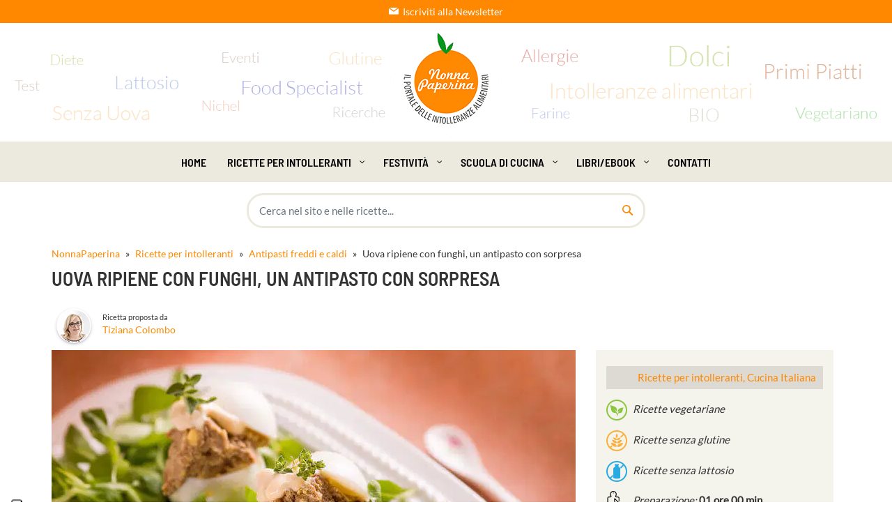

--- FILE ---
content_type: text/html; charset=UTF-8
request_url: https://www.nonnapaperina.it/2024/03/uova-ripiene-con-funghi-un-antipasto-con-sorpresa/
body_size: 55094
content:
<!DOCTYPE html>
<html lang="it-IT">
<head><meta charset="UTF-8"><script>if(navigator.userAgent.match(/MSIE|Internet Explorer/i)||navigator.userAgent.match(/Trident\/7\..*?rv:11/i)){var href=document.location.href;if(!href.match(/[?&]nowprocket/)){if(href.indexOf("?")==-1){if(href.indexOf("#")==-1){document.location.href=href+"?nowprocket=1"}else{document.location.href=href.replace("#","?nowprocket=1#")}}else{if(href.indexOf("#")==-1){document.location.href=href+"&nowprocket=1"}else{document.location.href=href.replace("#","&nowprocket=1#")}}}}</script><script>(()=>{class RocketLazyLoadScripts{constructor(){this.v="2.0.4",this.userEvents=["keydown","keyup","mousedown","mouseup","mousemove","mouseover","mouseout","touchmove","touchstart","touchend","touchcancel","wheel","click","dblclick","input"],this.attributeEvents=["onblur","onclick","oncontextmenu","ondblclick","onfocus","onmousedown","onmouseenter","onmouseleave","onmousemove","onmouseout","onmouseover","onmouseup","onmousewheel","onscroll","onsubmit"]}async t(){this.i(),this.o(),/iP(ad|hone)/.test(navigator.userAgent)&&this.h(),this.u(),this.l(this),this.m(),this.k(this),this.p(this),this._(),await Promise.all([this.R(),this.L()]),this.lastBreath=Date.now(),this.S(this),this.P(),this.D(),this.O(),this.M(),await this.C(this.delayedScripts.normal),await this.C(this.delayedScripts.defer),await this.C(this.delayedScripts.async),await this.T(),await this.F(),await this.j(),await this.A(),window.dispatchEvent(new Event("rocket-allScriptsLoaded")),this.everythingLoaded=!0,this.lastTouchEnd&&await new Promise(t=>setTimeout(t,500-Date.now()+this.lastTouchEnd)),this.I(),this.H(),this.U(),this.W()}i(){this.CSPIssue=sessionStorage.getItem("rocketCSPIssue"),document.addEventListener("securitypolicyviolation",t=>{this.CSPIssue||"script-src-elem"!==t.violatedDirective||"data"!==t.blockedURI||(this.CSPIssue=!0,sessionStorage.setItem("rocketCSPIssue",!0))},{isRocket:!0})}o(){window.addEventListener("pageshow",t=>{this.persisted=t.persisted,this.realWindowLoadedFired=!0},{isRocket:!0}),window.addEventListener("pagehide",()=>{this.onFirstUserAction=null},{isRocket:!0})}h(){let t;function e(e){t=e}window.addEventListener("touchstart",e,{isRocket:!0}),window.addEventListener("touchend",function i(o){o.changedTouches[0]&&t.changedTouches[0]&&Math.abs(o.changedTouches[0].pageX-t.changedTouches[0].pageX)<10&&Math.abs(o.changedTouches[0].pageY-t.changedTouches[0].pageY)<10&&o.timeStamp-t.timeStamp<200&&(window.removeEventListener("touchstart",e,{isRocket:!0}),window.removeEventListener("touchend",i,{isRocket:!0}),"INPUT"===o.target.tagName&&"text"===o.target.type||(o.target.dispatchEvent(new TouchEvent("touchend",{target:o.target,bubbles:!0})),o.target.dispatchEvent(new MouseEvent("mouseover",{target:o.target,bubbles:!0})),o.target.dispatchEvent(new PointerEvent("click",{target:o.target,bubbles:!0,cancelable:!0,detail:1,clientX:o.changedTouches[0].clientX,clientY:o.changedTouches[0].clientY})),event.preventDefault()))},{isRocket:!0})}q(t){this.userActionTriggered||("mousemove"!==t.type||this.firstMousemoveIgnored?"keyup"===t.type||"mouseover"===t.type||"mouseout"===t.type||(this.userActionTriggered=!0,this.onFirstUserAction&&this.onFirstUserAction()):this.firstMousemoveIgnored=!0),"click"===t.type&&t.preventDefault(),t.stopPropagation(),t.stopImmediatePropagation(),"touchstart"===this.lastEvent&&"touchend"===t.type&&(this.lastTouchEnd=Date.now()),"click"===t.type&&(this.lastTouchEnd=0),this.lastEvent=t.type,t.composedPath&&t.composedPath()[0].getRootNode()instanceof ShadowRoot&&(t.rocketTarget=t.composedPath()[0]),this.savedUserEvents.push(t)}u(){this.savedUserEvents=[],this.userEventHandler=this.q.bind(this),this.userEvents.forEach(t=>window.addEventListener(t,this.userEventHandler,{passive:!1,isRocket:!0})),document.addEventListener("visibilitychange",this.userEventHandler,{isRocket:!0})}U(){this.userEvents.forEach(t=>window.removeEventListener(t,this.userEventHandler,{passive:!1,isRocket:!0})),document.removeEventListener("visibilitychange",this.userEventHandler,{isRocket:!0}),this.savedUserEvents.forEach(t=>{(t.rocketTarget||t.target).dispatchEvent(new window[t.constructor.name](t.type,t))})}m(){const t="return false",e=Array.from(this.attributeEvents,t=>"data-rocket-"+t),i="["+this.attributeEvents.join("],[")+"]",o="[data-rocket-"+this.attributeEvents.join("],[data-rocket-")+"]",s=(e,i,o)=>{o&&o!==t&&(e.setAttribute("data-rocket-"+i,o),e["rocket"+i]=new Function("event",o),e.setAttribute(i,t))};new MutationObserver(t=>{for(const n of t)"attributes"===n.type&&(n.attributeName.startsWith("data-rocket-")||this.everythingLoaded?n.attributeName.startsWith("data-rocket-")&&this.everythingLoaded&&this.N(n.target,n.attributeName.substring(12)):s(n.target,n.attributeName,n.target.getAttribute(n.attributeName))),"childList"===n.type&&n.addedNodes.forEach(t=>{if(t.nodeType===Node.ELEMENT_NODE)if(this.everythingLoaded)for(const i of[t,...t.querySelectorAll(o)])for(const t of i.getAttributeNames())e.includes(t)&&this.N(i,t.substring(12));else for(const e of[t,...t.querySelectorAll(i)])for(const t of e.getAttributeNames())this.attributeEvents.includes(t)&&s(e,t,e.getAttribute(t))})}).observe(document,{subtree:!0,childList:!0,attributeFilter:[...this.attributeEvents,...e]})}I(){this.attributeEvents.forEach(t=>{document.querySelectorAll("[data-rocket-"+t+"]").forEach(e=>{this.N(e,t)})})}N(t,e){const i=t.getAttribute("data-rocket-"+e);i&&(t.setAttribute(e,i),t.removeAttribute("data-rocket-"+e))}k(t){Object.defineProperty(HTMLElement.prototype,"onclick",{get(){return this.rocketonclick||null},set(e){this.rocketonclick=e,this.setAttribute(t.everythingLoaded?"onclick":"data-rocket-onclick","this.rocketonclick(event)")}})}S(t){function e(e,i){let o=e[i];e[i]=null,Object.defineProperty(e,i,{get:()=>o,set(s){t.everythingLoaded?o=s:e["rocket"+i]=o=s}})}e(document,"onreadystatechange"),e(window,"onload"),e(window,"onpageshow");try{Object.defineProperty(document,"readyState",{get:()=>t.rocketReadyState,set(e){t.rocketReadyState=e},configurable:!0}),document.readyState="loading"}catch(t){console.log("WPRocket DJE readyState conflict, bypassing")}}l(t){this.originalAddEventListener=EventTarget.prototype.addEventListener,this.originalRemoveEventListener=EventTarget.prototype.removeEventListener,this.savedEventListeners=[],EventTarget.prototype.addEventListener=function(e,i,o){o&&o.isRocket||!t.B(e,this)&&!t.userEvents.includes(e)||t.B(e,this)&&!t.userActionTriggered||e.startsWith("rocket-")||t.everythingLoaded?t.originalAddEventListener.call(this,e,i,o):(t.savedEventListeners.push({target:this,remove:!1,type:e,func:i,options:o}),"mouseenter"!==e&&"mouseleave"!==e||t.originalAddEventListener.call(this,e,t.savedUserEvents.push,o))},EventTarget.prototype.removeEventListener=function(e,i,o){o&&o.isRocket||!t.B(e,this)&&!t.userEvents.includes(e)||t.B(e,this)&&!t.userActionTriggered||e.startsWith("rocket-")||t.everythingLoaded?t.originalRemoveEventListener.call(this,e,i,o):t.savedEventListeners.push({target:this,remove:!0,type:e,func:i,options:o})}}J(t,e){this.savedEventListeners=this.savedEventListeners.filter(i=>{let o=i.type,s=i.target||window;return e!==o||t!==s||(this.B(o,s)&&(i.type="rocket-"+o),this.$(i),!1)})}H(){EventTarget.prototype.addEventListener=this.originalAddEventListener,EventTarget.prototype.removeEventListener=this.originalRemoveEventListener,this.savedEventListeners.forEach(t=>this.$(t))}$(t){t.remove?this.originalRemoveEventListener.call(t.target,t.type,t.func,t.options):this.originalAddEventListener.call(t.target,t.type,t.func,t.options)}p(t){let e;function i(e){return t.everythingLoaded?e:e.split(" ").map(t=>"load"===t||t.startsWith("load.")?"rocket-jquery-load":t).join(" ")}function o(o){function s(e){const s=o.fn[e];o.fn[e]=o.fn.init.prototype[e]=function(){return this[0]===window&&t.userActionTriggered&&("string"==typeof arguments[0]||arguments[0]instanceof String?arguments[0]=i(arguments[0]):"object"==typeof arguments[0]&&Object.keys(arguments[0]).forEach(t=>{const e=arguments[0][t];delete arguments[0][t],arguments[0][i(t)]=e})),s.apply(this,arguments),this}}if(o&&o.fn&&!t.allJQueries.includes(o)){const e={DOMContentLoaded:[],"rocket-DOMContentLoaded":[]};for(const t in e)document.addEventListener(t,()=>{e[t].forEach(t=>t())},{isRocket:!0});o.fn.ready=o.fn.init.prototype.ready=function(i){function s(){parseInt(o.fn.jquery)>2?setTimeout(()=>i.bind(document)(o)):i.bind(document)(o)}return"function"==typeof i&&(t.realDomReadyFired?!t.userActionTriggered||t.fauxDomReadyFired?s():e["rocket-DOMContentLoaded"].push(s):e.DOMContentLoaded.push(s)),o([])},s("on"),s("one"),s("off"),t.allJQueries.push(o)}e=o}t.allJQueries=[],o(window.jQuery),Object.defineProperty(window,"jQuery",{get:()=>e,set(t){o(t)}})}P(){const t=new Map;document.write=document.writeln=function(e){const i=document.currentScript,o=document.createRange(),s=i.parentElement;let n=t.get(i);void 0===n&&(n=i.nextSibling,t.set(i,n));const c=document.createDocumentFragment();o.setStart(c,0),c.appendChild(o.createContextualFragment(e)),s.insertBefore(c,n)}}async R(){return new Promise(t=>{this.userActionTriggered?t():this.onFirstUserAction=t})}async L(){return new Promise(t=>{document.addEventListener("DOMContentLoaded",()=>{this.realDomReadyFired=!0,t()},{isRocket:!0})})}async j(){return this.realWindowLoadedFired?Promise.resolve():new Promise(t=>{window.addEventListener("load",t,{isRocket:!0})})}M(){this.pendingScripts=[];this.scriptsMutationObserver=new MutationObserver(t=>{for(const e of t)e.addedNodes.forEach(t=>{"SCRIPT"!==t.tagName||t.noModule||t.isWPRocket||this.pendingScripts.push({script:t,promise:new Promise(e=>{const i=()=>{const i=this.pendingScripts.findIndex(e=>e.script===t);i>=0&&this.pendingScripts.splice(i,1),e()};t.addEventListener("load",i,{isRocket:!0}),t.addEventListener("error",i,{isRocket:!0}),setTimeout(i,1e3)})})})}),this.scriptsMutationObserver.observe(document,{childList:!0,subtree:!0})}async F(){await this.X(),this.pendingScripts.length?(await this.pendingScripts[0].promise,await this.F()):this.scriptsMutationObserver.disconnect()}D(){this.delayedScripts={normal:[],async:[],defer:[]},document.querySelectorAll("script[type$=rocketlazyloadscript]").forEach(t=>{t.hasAttribute("data-rocket-src")?t.hasAttribute("async")&&!1!==t.async?this.delayedScripts.async.push(t):t.hasAttribute("defer")&&!1!==t.defer||"module"===t.getAttribute("data-rocket-type")?this.delayedScripts.defer.push(t):this.delayedScripts.normal.push(t):this.delayedScripts.normal.push(t)})}async _(){await this.L();let t=[];document.querySelectorAll("script[type$=rocketlazyloadscript][data-rocket-src]").forEach(e=>{let i=e.getAttribute("data-rocket-src");if(i&&!i.startsWith("data:")){i.startsWith("//")&&(i=location.protocol+i);try{const o=new URL(i).origin;o!==location.origin&&t.push({src:o,crossOrigin:e.crossOrigin||"module"===e.getAttribute("data-rocket-type")})}catch(t){}}}),t=[...new Map(t.map(t=>[JSON.stringify(t),t])).values()],this.Y(t,"preconnect")}async G(t){if(await this.K(),!0!==t.noModule||!("noModule"in HTMLScriptElement.prototype))return new Promise(e=>{let i;function o(){(i||t).setAttribute("data-rocket-status","executed"),e()}try{if(navigator.userAgent.includes("Firefox/")||""===navigator.vendor||this.CSPIssue)i=document.createElement("script"),[...t.attributes].forEach(t=>{let e=t.nodeName;"type"!==e&&("data-rocket-type"===e&&(e="type"),"data-rocket-src"===e&&(e="src"),i.setAttribute(e,t.nodeValue))}),t.text&&(i.text=t.text),t.nonce&&(i.nonce=t.nonce),i.hasAttribute("src")?(i.addEventListener("load",o,{isRocket:!0}),i.addEventListener("error",()=>{i.setAttribute("data-rocket-status","failed-network"),e()},{isRocket:!0}),setTimeout(()=>{i.isConnected||e()},1)):(i.text=t.text,o()),i.isWPRocket=!0,t.parentNode.replaceChild(i,t);else{const i=t.getAttribute("data-rocket-type"),s=t.getAttribute("data-rocket-src");i?(t.type=i,t.removeAttribute("data-rocket-type")):t.removeAttribute("type"),t.addEventListener("load",o,{isRocket:!0}),t.addEventListener("error",i=>{this.CSPIssue&&i.target.src.startsWith("data:")?(console.log("WPRocket: CSP fallback activated"),t.removeAttribute("src"),this.G(t).then(e)):(t.setAttribute("data-rocket-status","failed-network"),e())},{isRocket:!0}),s?(t.fetchPriority="high",t.removeAttribute("data-rocket-src"),t.src=s):t.src="data:text/javascript;base64,"+window.btoa(unescape(encodeURIComponent(t.text)))}}catch(i){t.setAttribute("data-rocket-status","failed-transform"),e()}});t.setAttribute("data-rocket-status","skipped")}async C(t){const e=t.shift();return e?(e.isConnected&&await this.G(e),this.C(t)):Promise.resolve()}O(){this.Y([...this.delayedScripts.normal,...this.delayedScripts.defer,...this.delayedScripts.async],"preload")}Y(t,e){this.trash=this.trash||[];let i=!0;var o=document.createDocumentFragment();t.forEach(t=>{const s=t.getAttribute&&t.getAttribute("data-rocket-src")||t.src;if(s&&!s.startsWith("data:")){const n=document.createElement("link");n.href=s,n.rel=e,"preconnect"!==e&&(n.as="script",n.fetchPriority=i?"high":"low"),t.getAttribute&&"module"===t.getAttribute("data-rocket-type")&&(n.crossOrigin=!0),t.crossOrigin&&(n.crossOrigin=t.crossOrigin),t.integrity&&(n.integrity=t.integrity),t.nonce&&(n.nonce=t.nonce),o.appendChild(n),this.trash.push(n),i=!1}}),document.head.appendChild(o)}W(){this.trash.forEach(t=>t.remove())}async T(){try{document.readyState="interactive"}catch(t){}this.fauxDomReadyFired=!0;try{await this.K(),this.J(document,"readystatechange"),document.dispatchEvent(new Event("rocket-readystatechange")),await this.K(),document.rocketonreadystatechange&&document.rocketonreadystatechange(),await this.K(),this.J(document,"DOMContentLoaded"),document.dispatchEvent(new Event("rocket-DOMContentLoaded")),await this.K(),this.J(window,"DOMContentLoaded"),window.dispatchEvent(new Event("rocket-DOMContentLoaded"))}catch(t){console.error(t)}}async A(){try{document.readyState="complete"}catch(t){}try{await this.K(),this.J(document,"readystatechange"),document.dispatchEvent(new Event("rocket-readystatechange")),await this.K(),document.rocketonreadystatechange&&document.rocketonreadystatechange(),await this.K(),this.J(window,"load"),window.dispatchEvent(new Event("rocket-load")),await this.K(),window.rocketonload&&window.rocketonload(),await this.K(),this.allJQueries.forEach(t=>t(window).trigger("rocket-jquery-load")),await this.K(),this.J(window,"pageshow");const t=new Event("rocket-pageshow");t.persisted=this.persisted,window.dispatchEvent(t),await this.K(),window.rocketonpageshow&&window.rocketonpageshow({persisted:this.persisted})}catch(t){console.error(t)}}async K(){Date.now()-this.lastBreath>45&&(await this.X(),this.lastBreath=Date.now())}async X(){return document.hidden?new Promise(t=>setTimeout(t)):new Promise(t=>requestAnimationFrame(t))}B(t,e){return e===document&&"readystatechange"===t||(e===document&&"DOMContentLoaded"===t||(e===window&&"DOMContentLoaded"===t||(e===window&&"load"===t||e===window&&"pageshow"===t)))}static run(){(new RocketLazyLoadScripts).t()}}RocketLazyLoadScripts.run()})();</script>
    
    <meta name="viewport" content="width=device-width, initial-scale=1">
    <meta http-equiv="X-UA-Compatible" content="IE=edge">
    <meta name="p:domain_verify" content="e50ccb3a57072f48c7e021e51847a7c4"/>
    <link rel="profile" href="http://gmpg.org/xfn/11">
			<script type="text/javascript" class="_iub_cs_skip">
				var _iub = _iub || {};
				_iub.csConfiguration = _iub.csConfiguration || {};
				_iub.csConfiguration.siteId = "2479880";
				_iub.csConfiguration.cookiePolicyId = "95973318";
							</script>
			<script class="_iub_cs_skip" src="https://cs.iubenda.com/autoblocking/2479880.js" fetchpriority="low" data-rocket-defer defer></script>
			<meta name='robots' content='index, follow, max-image-preview:large, max-snippet:-1, max-video-preview:-1' />
	<style>img:is([sizes="auto" i], [sizes^="auto," i]) { contain-intrinsic-size: 3000px 1500px }</style>
	
	<!-- This site is optimized with the Yoast SEO Premium plugin v26.7 (Yoast SEO v26.7) - https://yoast.com/wordpress/plugins/seo/ -->
	<title>Uova ripiene con funghi, un antipasto delizioso e proteico</title>
	<meta name="description" content="Uova ripiene con funghi, un antipasto corposo che nasconde una gustosa farcitura a base di tuorli, funghi, maionese ed erbe. Ecco la ricetta." />
	<link rel="canonical" href="https://www.nonnapaperina.it/2024/03/uova-ripiene-con-funghi-un-antipasto-con-sorpresa/" />
	<meta property="og:locale" content="it_IT" />
	<meta property="og:type" content="article" />
	<meta property="og:title" content="Uova ripiene con funghi, un antipasto con sorpresa" />
	<meta property="og:description" content="Come fare le uova sode Le uova sode costituiscono una preparazione base, tuttavia è necessario prendere alcuni accorgimenti se lo scopo è quello di" />
	<meta property="og:url" content="https://www.nonnapaperina.it/2024/03/uova-ripiene-con-funghi-un-antipasto-con-sorpresa/" />
	<meta property="og:site_name" content="Nonnapaperina" />
	<meta property="article:publisher" content="https://www.facebook.com/Nonnapaperina/" />
	<meta property="article:author" content="https://www.facebook.com/Nonnapaperina" />
	<meta property="article:published_time" content="2024-03-02T06:42:29+00:00" />
	<meta property="og:image" content="https://cdn.nonnapaperina.it/wp-content/uploads/2023/10/Uova-ripiene-con-funghi-1-scaled.jpg?strip=all&quality=80&webp=67&sharp=1" />
	<meta property="og:image:width" content="2560" />
	<meta property="og:image:height" content="1709" />
	<meta property="og:image:type" content="image/jpeg" />
	<meta name="author" content="Colombo Tiziana" />
	<meta name="twitter:card" content="summary_large_image" />
	<meta name="twitter:creator" content="@laNonnaPaperina" />
	<meta name="twitter:site" content="@laNonnapaperina" />
	<meta name="twitter:label1" content="Scritto da" />
	<meta name="twitter:data1" content="Colombo Tiziana" />
	<meta name="twitter:label2" content="Tempo di lettura stimato" />
	<meta name="twitter:data2" content="6 minuti" />
	<!-- / Yoast SEO Premium plugin. -->


<link rel='dns-prefetch' href='//cdn.iubenda.com' />

<link rel='dns-prefetch' href='//cdn.nonnapaperina.it' />

<link rel='preconnect' href='//cdn.nonnapaperina.it' />
<link rel="alternate" type="application/rss+xml" title="Nonnapaperina &raquo; Feed" href="https://www.nonnapaperina.it/feed/" />
<link rel="alternate" type="application/rss+xml" title="Nonnapaperina &raquo; Feed dei commenti" href="https://www.nonnapaperina.it/comments/feed/" />
<link rel="alternate" type="application/rss+xml" title="Nonnapaperina &raquo; Uova ripiene con funghi, un antipasto con sorpresa Feed dei commenti" href="https://www.nonnapaperina.it/2024/03/uova-ripiene-con-funghi-un-antipasto-con-sorpresa/feed/" />
<link id='omgf-preload-0' rel='preload' href='//cdn.nonnapaperina.it/wp-content/uploads/omgf/es-font2/barlow-semi-condensed-normal-latin-ext-400.woff2?ver=1746776206' as='font' type='font/woff2' crossorigin />
<link id='omgf-preload-1' rel='preload' href='//cdn.nonnapaperina.it/wp-content/uploads/omgf/es-font2/barlow-semi-condensed-normal-latin-400.woff2?ver=1746776206' as='font' type='font/woff2' crossorigin />
<link id='omgf-preload-2' rel='preload' href='//cdn.nonnapaperina.it/wp-content/uploads/omgf/es-font2/lato-normal-latin-ext-400.woff2?ver=1746776206' as='font' type='font/woff2' crossorigin />
<link id='omgf-preload-3' rel='preload' href='//cdn.nonnapaperina.it/wp-content/uploads/omgf/es-font2/lato-normal-latin-400.woff2?ver=1746776206' as='font' type='font/woff2' crossorigin />
<link id='omgf-preload-4' rel='preload' href='//cdn.nonnapaperina.it/wp-content/uploads/omgf/redux-google-fonts-quadmenu_es-kitchen/barlow-semi-condensed-normal-latin-ext-600.woff2?ver=1746776206' as='font' type='font/woff2' crossorigin />
<link id='omgf-preload-5' rel='preload' href='//cdn.nonnapaperina.it/wp-content/uploads/omgf/redux-google-fonts-quadmenu_es-kitchen/barlow-semi-condensed-normal-latin-600.woff2?ver=1746776206' as='font' type='font/woff2' crossorigin />
<link id='omgf-preload-6' rel='preload' href='//cdn.nonnapaperina.it/wp-content/uploads/omgf/redux-google-fonts-quadmenu_es-kitchen/lato-normal-latin-ext-400.woff2?ver=1746776206' as='font' type='font/woff2' crossorigin />
<link id='omgf-preload-7' rel='preload' href='//cdn.nonnapaperina.it/wp-content/uploads/omgf/redux-google-fonts-quadmenu_es-kitchen/lato-normal-latin-400.woff2?ver=1746776206' as='font' type='font/woff2' crossorigin />
<style id='global-styles-inline-css' type='text/css'>
:root{--wp--preset--aspect-ratio--square: 1;--wp--preset--aspect-ratio--4-3: 4/3;--wp--preset--aspect-ratio--3-4: 3/4;--wp--preset--aspect-ratio--3-2: 3/2;--wp--preset--aspect-ratio--2-3: 2/3;--wp--preset--aspect-ratio--16-9: 16/9;--wp--preset--aspect-ratio--9-16: 9/16;--wp--preset--color--black: #000000;--wp--preset--color--cyan-bluish-gray: #abb8c3;--wp--preset--color--white: #ffffff;--wp--preset--color--pale-pink: #f78da7;--wp--preset--color--vivid-red: #cf2e2e;--wp--preset--color--luminous-vivid-orange: #ff6900;--wp--preset--color--luminous-vivid-amber: #fcb900;--wp--preset--color--light-green-cyan: #7bdcb5;--wp--preset--color--vivid-green-cyan: #00d084;--wp--preset--color--pale-cyan-blue: #8ed1fc;--wp--preset--color--vivid-cyan-blue: #0693e3;--wp--preset--color--vivid-purple: #9b51e0;--wp--preset--gradient--vivid-cyan-blue-to-vivid-purple: linear-gradient(135deg,rgba(6,147,227,1) 0%,rgb(155,81,224) 100%);--wp--preset--gradient--light-green-cyan-to-vivid-green-cyan: linear-gradient(135deg,rgb(122,220,180) 0%,rgb(0,208,130) 100%);--wp--preset--gradient--luminous-vivid-amber-to-luminous-vivid-orange: linear-gradient(135deg,rgba(252,185,0,1) 0%,rgba(255,105,0,1) 100%);--wp--preset--gradient--luminous-vivid-orange-to-vivid-red: linear-gradient(135deg,rgba(255,105,0,1) 0%,rgb(207,46,46) 100%);--wp--preset--gradient--very-light-gray-to-cyan-bluish-gray: linear-gradient(135deg,rgb(238,238,238) 0%,rgb(169,184,195) 100%);--wp--preset--gradient--cool-to-warm-spectrum: linear-gradient(135deg,rgb(74,234,220) 0%,rgb(151,120,209) 20%,rgb(207,42,186) 40%,rgb(238,44,130) 60%,rgb(251,105,98) 80%,rgb(254,248,76) 100%);--wp--preset--gradient--blush-light-purple: linear-gradient(135deg,rgb(255,206,236) 0%,rgb(152,150,240) 100%);--wp--preset--gradient--blush-bordeaux: linear-gradient(135deg,rgb(254,205,165) 0%,rgb(254,45,45) 50%,rgb(107,0,62) 100%);--wp--preset--gradient--luminous-dusk: linear-gradient(135deg,rgb(255,203,112) 0%,rgb(199,81,192) 50%,rgb(65,88,208) 100%);--wp--preset--gradient--pale-ocean: linear-gradient(135deg,rgb(255,245,203) 0%,rgb(182,227,212) 50%,rgb(51,167,181) 100%);--wp--preset--gradient--electric-grass: linear-gradient(135deg,rgb(202,248,128) 0%,rgb(113,206,126) 100%);--wp--preset--gradient--midnight: linear-gradient(135deg,rgb(2,3,129) 0%,rgb(40,116,252) 100%);--wp--preset--font-size--small: 13px;--wp--preset--font-size--medium: 20px;--wp--preset--font-size--large: 36px;--wp--preset--font-size--x-large: 42px;--wp--preset--spacing--20: 0.44rem;--wp--preset--spacing--30: 0.67rem;--wp--preset--spacing--40: 1rem;--wp--preset--spacing--50: 1.5rem;--wp--preset--spacing--60: 2.25rem;--wp--preset--spacing--70: 3.38rem;--wp--preset--spacing--80: 5.06rem;--wp--preset--shadow--natural: 6px 6px 9px rgba(0, 0, 0, 0.2);--wp--preset--shadow--deep: 12px 12px 50px rgba(0, 0, 0, 0.4);--wp--preset--shadow--sharp: 6px 6px 0px rgba(0, 0, 0, 0.2);--wp--preset--shadow--outlined: 6px 6px 0px -3px rgba(255, 255, 255, 1), 6px 6px rgba(0, 0, 0, 1);--wp--preset--shadow--crisp: 6px 6px 0px rgba(0, 0, 0, 1);}:where(.is-layout-flex){gap: 0.5em;}:where(.is-layout-grid){gap: 0.5em;}body .is-layout-flex{display: flex;}.is-layout-flex{flex-wrap: wrap;align-items: center;}.is-layout-flex > :is(*, div){margin: 0;}body .is-layout-grid{display: grid;}.is-layout-grid > :is(*, div){margin: 0;}:where(.wp-block-columns.is-layout-flex){gap: 2em;}:where(.wp-block-columns.is-layout-grid){gap: 2em;}:where(.wp-block-post-template.is-layout-flex){gap: 1.25em;}:where(.wp-block-post-template.is-layout-grid){gap: 1.25em;}.has-black-color{color: var(--wp--preset--color--black) !important;}.has-cyan-bluish-gray-color{color: var(--wp--preset--color--cyan-bluish-gray) !important;}.has-white-color{color: var(--wp--preset--color--white) !important;}.has-pale-pink-color{color: var(--wp--preset--color--pale-pink) !important;}.has-vivid-red-color{color: var(--wp--preset--color--vivid-red) !important;}.has-luminous-vivid-orange-color{color: var(--wp--preset--color--luminous-vivid-orange) !important;}.has-luminous-vivid-amber-color{color: var(--wp--preset--color--luminous-vivid-amber) !important;}.has-light-green-cyan-color{color: var(--wp--preset--color--light-green-cyan) !important;}.has-vivid-green-cyan-color{color: var(--wp--preset--color--vivid-green-cyan) !important;}.has-pale-cyan-blue-color{color: var(--wp--preset--color--pale-cyan-blue) !important;}.has-vivid-cyan-blue-color{color: var(--wp--preset--color--vivid-cyan-blue) !important;}.has-vivid-purple-color{color: var(--wp--preset--color--vivid-purple) !important;}.has-black-background-color{background-color: var(--wp--preset--color--black) !important;}.has-cyan-bluish-gray-background-color{background-color: var(--wp--preset--color--cyan-bluish-gray) !important;}.has-white-background-color{background-color: var(--wp--preset--color--white) !important;}.has-pale-pink-background-color{background-color: var(--wp--preset--color--pale-pink) !important;}.has-vivid-red-background-color{background-color: var(--wp--preset--color--vivid-red) !important;}.has-luminous-vivid-orange-background-color{background-color: var(--wp--preset--color--luminous-vivid-orange) !important;}.has-luminous-vivid-amber-background-color{background-color: var(--wp--preset--color--luminous-vivid-amber) !important;}.has-light-green-cyan-background-color{background-color: var(--wp--preset--color--light-green-cyan) !important;}.has-vivid-green-cyan-background-color{background-color: var(--wp--preset--color--vivid-green-cyan) !important;}.has-pale-cyan-blue-background-color{background-color: var(--wp--preset--color--pale-cyan-blue) !important;}.has-vivid-cyan-blue-background-color{background-color: var(--wp--preset--color--vivid-cyan-blue) !important;}.has-vivid-purple-background-color{background-color: var(--wp--preset--color--vivid-purple) !important;}.has-black-border-color{border-color: var(--wp--preset--color--black) !important;}.has-cyan-bluish-gray-border-color{border-color: var(--wp--preset--color--cyan-bluish-gray) !important;}.has-white-border-color{border-color: var(--wp--preset--color--white) !important;}.has-pale-pink-border-color{border-color: var(--wp--preset--color--pale-pink) !important;}.has-vivid-red-border-color{border-color: var(--wp--preset--color--vivid-red) !important;}.has-luminous-vivid-orange-border-color{border-color: var(--wp--preset--color--luminous-vivid-orange) !important;}.has-luminous-vivid-amber-border-color{border-color: var(--wp--preset--color--luminous-vivid-amber) !important;}.has-light-green-cyan-border-color{border-color: var(--wp--preset--color--light-green-cyan) !important;}.has-vivid-green-cyan-border-color{border-color: var(--wp--preset--color--vivid-green-cyan) !important;}.has-pale-cyan-blue-border-color{border-color: var(--wp--preset--color--pale-cyan-blue) !important;}.has-vivid-cyan-blue-border-color{border-color: var(--wp--preset--color--vivid-cyan-blue) !important;}.has-vivid-purple-border-color{border-color: var(--wp--preset--color--vivid-purple) !important;}.has-vivid-cyan-blue-to-vivid-purple-gradient-background{background: var(--wp--preset--gradient--vivid-cyan-blue-to-vivid-purple) !important;}.has-light-green-cyan-to-vivid-green-cyan-gradient-background{background: var(--wp--preset--gradient--light-green-cyan-to-vivid-green-cyan) !important;}.has-luminous-vivid-amber-to-luminous-vivid-orange-gradient-background{background: var(--wp--preset--gradient--luminous-vivid-amber-to-luminous-vivid-orange) !important;}.has-luminous-vivid-orange-to-vivid-red-gradient-background{background: var(--wp--preset--gradient--luminous-vivid-orange-to-vivid-red) !important;}.has-very-light-gray-to-cyan-bluish-gray-gradient-background{background: var(--wp--preset--gradient--very-light-gray-to-cyan-bluish-gray) !important;}.has-cool-to-warm-spectrum-gradient-background{background: var(--wp--preset--gradient--cool-to-warm-spectrum) !important;}.has-blush-light-purple-gradient-background{background: var(--wp--preset--gradient--blush-light-purple) !important;}.has-blush-bordeaux-gradient-background{background: var(--wp--preset--gradient--blush-bordeaux) !important;}.has-luminous-dusk-gradient-background{background: var(--wp--preset--gradient--luminous-dusk) !important;}.has-pale-ocean-gradient-background{background: var(--wp--preset--gradient--pale-ocean) !important;}.has-electric-grass-gradient-background{background: var(--wp--preset--gradient--electric-grass) !important;}.has-midnight-gradient-background{background: var(--wp--preset--gradient--midnight) !important;}.has-small-font-size{font-size: var(--wp--preset--font-size--small) !important;}.has-medium-font-size{font-size: var(--wp--preset--font-size--medium) !important;}.has-large-font-size{font-size: var(--wp--preset--font-size--large) !important;}.has-x-large-font-size{font-size: var(--wp--preset--font-size--x-large) !important;}
:where(.wp-block-post-template.is-layout-flex){gap: 1.25em;}:where(.wp-block-post-template.is-layout-grid){gap: 1.25em;}
:where(.wp-block-columns.is-layout-flex){gap: 2em;}:where(.wp-block-columns.is-layout-grid){gap: 2em;}
:root :where(.wp-block-pullquote){font-size: 1.5em;line-height: 1.6;}
</style>
<link rel='stylesheet' id='contact-form-7-css' href='https://cdn.nonnapaperina.it/wp-content/plugins/contact-form-7/includes/css/styles.css?ver=6.1.4' type='text/css' media='all' />
<link rel='stylesheet' id='wpcf7-redirect-script-frontend-css' href='https://cdn.nonnapaperina.it/wp-content/plugins/wpcf7-redirect/build/assets/frontend-script.css?ver=2c532d7e2be36f6af233' type='text/css' media='all' />
<link rel='stylesheet' id='wpml-menu-item-0-css' href='https://cdn.nonnapaperina.it/wp-content/plugins/sitepress-multilingual-cms/templates/language-switchers/menu-item/style.min.css?ver=1' type='text/css' media='all' />
<link data-minify="1" rel='stylesheet' id='es-font2-css' href='https://cdn.nonnapaperina.it/wp-content/cache/min/1/wp-content/uploads/omgf/es-font2/es-font2.css?ver=1769588576' type='text/css' media='all' />
<link rel='stylesheet' id='style-master-css' href='https://cdn.nonnapaperina.it/wp-content/themes/es-kitchen/style-master.css?ver=cd9fb57a27b063258ccffc07c2249834' type='text/css' media='all' />
<link rel='stylesheet' id='wp-bootstrap-starter-bootstrap-css-css' href='https://cdn.nonnapaperina.it/wp-content/themes/wp-bootstrap-starter/inc/assets/css/bootstrap.min.css?ver=cd9fb57a27b063258ccffc07c2249834' type='text/css' media='all' />
<link rel='stylesheet' id='wp-bootstrap-starter-style-css' href='https://cdn.nonnapaperina.it/wp-content/themes/es-kitchen/style.css?ver=cd9fb57a27b063258ccffc07c2249834' type='text/css' media='all' />
<link rel='stylesheet' id='quadmenu-normalize-css' href='https://cdn.nonnapaperina.it/wp-content/plugins/quadmenu/assets/frontend/css/quadmenu-normalize.css?ver=3.3.2' type='text/css' media='all' />
<link rel='stylesheet' id='quadmenu-widgets-css' href='https://cdn.nonnapaperina.it/wp-content/uploads/es-kitchen/quadmenu-widgets.css?ver=1765895233' type='text/css' media='all' />
<link rel='stylesheet' id='quadmenu-css' href='https://cdn.nonnapaperina.it/wp-content/plugins/quadmenu/build/frontend/style.css?ver=3.3.2' type='text/css' media='all' />
<link rel='stylesheet' id='quadmenu-locations-css' href='https://cdn.nonnapaperina.it/wp-content/uploads/es-kitchen/quadmenu-locations.css?ver=1765895232' type='text/css' media='all' />
<link rel='stylesheet' id='cf7cf-style-css' href='https://cdn.nonnapaperina.it/wp-content/plugins/cf7-conditional-fields/style.css?ver=2.6.7' type='text/css' media='all' />
<link data-minify="1" rel='stylesheet' id='redux-google-fonts-quadmenu_es-kitchen-css' href='https://cdn.nonnapaperina.it/wp-content/cache/min/1/wp-content/uploads/omgf/redux-google-fonts-quadmenu_es-kitchen/redux-google-fonts-quadmenu_es-kitchen.css?ver=1769588576' type='text/css' media='all' />

<script  type="text/javascript" class=" _iub_cs_skip" type="text/javascript" id="iubenda-head-inline-scripts-0">
/* <![CDATA[ */

var _iub = _iub || [];
_iub.csConfiguration = {"askConsentAtCookiePolicyUpdate":true,"floatingPreferencesButtonDisplay":"anchored-bottom-left","perPurposeConsent":true,"siteId":2479880,"whitelabel":false,"cookiePolicyId":95973318,"lang":"it", "banner":{ "acceptButtonDisplay":true,"closeButtonRejects":true,"customizeButtonDisplay":true,"explicitWithdrawal":true,"listPurposes":true,"position":"bottom","rejectButtonDisplay":true,"showPurposesToggles":true }};
/* ]]> */
</script>
<script  type="text/javascript" src="//cdn.iubenda.com/cs/iubenda_cs.js" charset="UTF-8" async="async" class=" _iub_cs_skip" type="text/javascript" src="//cdn.iubenda.com/cs/iubenda_cs.js?ver=3.12.5" id="iubenda-head-scripts-1-js"></script>
<script type="text/javascript" id="wpml-cookie-js-extra">
/* <![CDATA[ */
var wpml_cookies = {"wp-wpml_current_language":{"value":"it","expires":1,"path":"\/"}};
var wpml_cookies = {"wp-wpml_current_language":{"value":"it","expires":1,"path":"\/"}};
/* ]]> */
</script>
<script type="rocketlazyloadscript" data-rocket-type="text/javascript" data-rocket-src="https://cdn.nonnapaperina.it/wp-content/plugins/sitepress-multilingual-cms/res/js/cookies/language-cookie.js?ver=486900" id="wpml-cookie-js" defer="defer" data-wp-strategy="defer"></script>
<script type="text/javascript" src="https://cdn.nonnapaperina.it/wp-includes/js/jquery/jquery.min.js?ver=3.7.1" id="jquery-core-js"></script>
<script type="text/javascript" src="https://cdn.nonnapaperina.it/wp-includes/js/jquery/jquery-migrate.min.js?ver=3.4.1" id="jquery-migrate-js" data-rocket-defer defer></script>
<!--[if lt IE 9]>
<script type="text/javascript" src="https://cdn.nonnapaperina.it/wp-content/themes/wp-bootstrap-starter/inc/assets/js/html5.js?ver=3.7.0" id="html5hiv-js"></script>
<![endif]-->
<script type="text/javascript" id="wpml-xdomain-data-js-extra">
/* <![CDATA[ */
var wpml_xdomain_data = {"css_selector":"wpml-ls-item","ajax_url":"https:\/\/www.nonnapaperina.it\/wp-admin\/admin-ajax.php","current_lang":"it","_nonce":"beb0894177"};
/* ]]> */
</script>
<script type="rocketlazyloadscript" data-rocket-type="text/javascript" data-rocket-src="https://cdn.nonnapaperina.it/wp-content/plugins/sitepress-multilingual-cms/res/js/xdomain-data.js?ver=486900" id="wpml-xdomain-data-js" defer="defer" data-wp-strategy="defer"></script>

<meta name="generator" content="WPML ver:4.8.6 stt:1,27;" />
   <!-- Google tag (gtag.js) -->
  <script type="rocketlazyloadscript" async data-rocket-src="https://www.googletagmanager.com/gtag/js?id=G-BSP2QD815Q"></script>
  <script type="rocketlazyloadscript">
  window.dataLayer = window.dataLayer || [];
  function gtag(){dataLayer.push(arguments);}
  gtag('js', new Date());
  gtag('config', 'G-BSP2QD815Q');
  </script>
    <script type="rocketlazyloadscript" data-rocket-type="text/javascript">
      (function(c,l,a,r,i,t,y){
          c[a]=c[a]||function(){(c[a].q=c[a].q||[]).push(arguments)};
          t=l.createElement(r);t.async=1;t.src="https://www.clarity.ms/tag/"+i;
          y=l.getElementsByTagName(r)[0];y.parentNode.insertBefore(t,y);
      })(window, document, "clarity", "script", "fihscc3uaj");
  </script>
<link rel="pingback" href="https://www.nonnapaperina.it/xmlrpc.php">    <style type="text/css">
        #page-sub-header { background: #ffffff; }
    </style>
    <noscript><style>.lazyload[data-src]{display:none !important;}</style></noscript><style>.lazyload{background-image:none !important;}.lazyload:before{background-image:none !important;}</style>			<style id="wpsp-style-frontend"></style>
			<link rel="icon" href="https://cdn.nonnapaperina.it/wp-content/uploads/2023/09/cropped-favicon-512.png?strip=all&#038;quality=80&#038;webp=67&#038;sharp=1&#038;resize=32%2C32" sizes="32x32" />
<link rel="icon" href="https://cdn.nonnapaperina.it/wp-content/uploads/2023/09/cropped-favicon-512.png?strip=all&#038;quality=80&#038;webp=67&#038;sharp=1&#038;resize=192%2C192" sizes="192x192" />
<link rel="apple-touch-icon" href="https://cdn.nonnapaperina.it/wp-content/uploads/2023/09/cropped-favicon-512.png?strip=all&#038;quality=80&#038;webp=67&#038;sharp=1&#038;resize=180%2C180" />
<meta name="msapplication-TileImage" content="https://cdn.nonnapaperina.it/wp-content/uploads/2023/09/cropped-favicon-512.png?strip=all&#038;quality=80&#038;webp=67&#038;sharp=1&#038;resize=270%2C270" />
<meta name="generator" content="WP Rocket 3.20.2" data-wpr-features="wpr_delay_js wpr_defer_js wpr_minify_js wpr_image_dimensions wpr_minify_css wpr_preload_links wpr_desktop" /></head>
<body class="wp-singular single wp-theme-wp-bootstrap-starter wp-child-theme-es-kitchen wp-schema-pro-2.10.5 group-blog">
  <header data-rocket-location-hash="c8a7d02f8a63620264361205344d6b4a" id="A">
    <div data-rocket-location-hash="48da6937b7ce9a27fd0af93e51ba1ba7" class="text-center topbar orange py-1" id="A1">
          <div data-rocket-location-hash="ad267876bf50382546205d4f80bac252" class="container mx-auto">
        <div data-rocket-location-hash="a16031ece8200cbfb3c787ed565be6f2" class="row">
          <div class="col-12 align-items-center justify-content-center d-inline-flex">
            <a href="/iscriviti-alla-newsletter/" class="text-white" id="iscriviti_newsletter_txt">
                            <span class='icon-mail mr-1'></span> Iscriviti alla Newsletter
            </a>
            </div>
        </div>
      </div>
          </div>
            <div data-rocket-location-hash="ebea633779e3997fcb068cb153bef6a0" class="logo_container d-lg-flex align-items-center justify-content-center d-none" id="A2">
      <img src="https://cdn.nonnapaperina.it/wp-content/themes/es-kitchen/assets/images/bg-header-nonna-paperina-1920-new.png" class="img_bg_header skip-lazy" width="1920" height="170" alt="bg header" loading="eager">
      <a href="https://www.nonnapaperina.it/"><img src="https://cdn.nonnapaperina.it/wp-content/themes/es-kitchen/assets/images/logo-nonna-paperina-150.png" class="logo logo_desktop skip-lazy" loading="eager" alt="Nonnapaperina, blog di ricette per persone con intolleranze alimentari ed allergie" width="150" height="150"></a>
    </div>
      </header>
  <div data-rocket-location-hash="c6ea27ea032168a26b16709c369a6dfd" id="B" class="grey1 mb-4 mb-xl-2">
    <div data-rocket-location-hash="c2b2a1461d8b94e639cd80a05325878c" class="container">
      <div data-rocket-location-hash="8b676dc30175ed78e1b7dd4651a1472f" class="row justify-content-center">
        <nav id="quadmenu" class="quadmenu-default_theme quadmenu-v3.3.2 quadmenu-align-center quadmenu-divider-hide quadmenu-carets-show quadmenu-background-color quadmenu-mobile-shadow-hide quadmenu-dropdown-shadow-show" data-template="collapse" data-theme="default_theme" data-unwrap="1" data-width="0" data-selector="" data-breakpoint="1200" data-sticky="1" data-sticky-offset="110">
	<div class="quadmenu-container">
	<div class="quadmenu-navbar-header">
		<button type="button" class="quadmenu-navbar-toggle collapsed" data-quadmenu="collapse" data-target="#quadmenu_0" aria-expanded="false" aria-controls="quadmenu">
	<span class="icon-bar-container">
	<span class="icon-bar icon-bar-top"></span>
	<span class="icon-bar icon-bar-middle"></span>
	<span class="icon-bar icon-bar-bottom"></span>
	</span>
</button>			<a class="quadmenu-navbar-brand img" href="https://www.nonnapaperina.it/"><img height="60" width="160" src="https://cdn.nonnapaperina.it/wp-content/uploads/2020/03/logo-nonna-paperina-mobile.png?strip=all&quality=80&webp=67&sharp=1" alt="Nonnapaperina"/></a>
	</div>
	<div id="quadmenu_0" class="quadmenu-navbar-collapse collapse">
		<ul class="quadmenu-navbar-nav"><li id="menu-item-319317" class="quadmenu-item-319317 quadmenu-item quadmenu-item-object-page quadmenu-item-home quadmenu-item-type-post_type quadmenu-item-type-post_type quadmenu-item-level-0 quadmenu-has-title quadmenu-has-link quadmenu-has-background quadmenu-dropdown-right">				<a  href="https://www.nonnapaperina.it/">
			<span class="quadmenu-item-content">
																	<span class="quadmenu-text  hover t_1000">Home</span>
																	</span>
		</a>
				</li><li id="menu-item-319154" class="quadmenu-item-319154 quadmenu-item quadmenu-item-object-mega quadmenu-item-has-children quadmenu-item-type-mega quadmenu-item-level-0 quadmenu-dropdown quadmenu-has-caret quadmenu-has-title quadmenu-has-link quadmenu-dropdown-right">				<a  href="/ricette-per-intolleranti/" class="quadmenu-dropdown-toggle hoverintent">
			<span class="quadmenu-item-content">
											<span class="quadmenu-caret"></span>
										<span class="quadmenu-text  hover t_1000">Ricette per Intolleranti</span>
																	</span>
		</a>
						<div id="dropdown-319154" class="quadmenu_btt t_300 quadmenu-dropdown-menu quadmenu-dropdown-stretch-boxed">
				<ul class="quadmenu-row">
		<li id="menu-item-319155" class="quadmenu-item-319155 quadmenu-item quadmenu-item-object-column quadmenu-item-has-children quadmenu-item-type-column col-xs-12 col-sm-4">		<div id="dropdown-319155" class="">
				<ul>
		<li id="menu-item-452654" class="quadmenu-item-452654 quadmenu-item quadmenu-item-type-taxonomy quadmenu-item-object-category quadmenu-item-type-default quadmenu-item-level-2 quadmenu-has-title quadmenu-has-link quadmenu-has-background quadmenu-dropdown-right">				<a  href="https://www.nonnapaperina.it/ricette-per-intolleranti/fiori-e-erbe-aromatiche/">
			<span class="quadmenu-item-content">
																	<span class="quadmenu-text  hover t_1000">Cucinare con fiori e erbe aromatiche</span>
																	</span>
		</a>
				</li><li id="menu-item-450774" class="quadmenu-item-450774 quadmenu-item quadmenu-item-type-taxonomy quadmenu-item-object-category current-post-ancestor current-menu-parent current-post-parent quadmenu-item-type-default quadmenu-item-level-2 quadmenu-has-title quadmenu-has-link quadmenu-has-background quadmenu-dropdown-right">				<a  href="https://www.nonnapaperina.it/ricette-per-intolleranti/antipasti/">
			<span class="quadmenu-item-content">
																	<span class="quadmenu-text  hover t_1000">Antipasti freddi e caldi</span>
																	</span>
		</a>
				</li><li id="menu-item-450775" class="quadmenu-item-450775 quadmenu-item quadmenu-item-type-taxonomy quadmenu-item-object-category quadmenu-item-type-default quadmenu-item-level-2 quadmenu-has-title quadmenu-has-link quadmenu-has-background quadmenu-dropdown-right">				<a  href="https://www.nonnapaperina.it/ricette-per-intolleranti/basi/">
			<span class="quadmenu-item-content">
																	<span class="quadmenu-text  hover t_1000">Basi: preparazioni fondamentali</span>
																	</span>
		</a>
				</li><li id="menu-item-450776" class="quadmenu-item-450776 quadmenu-item quadmenu-item-type-taxonomy quadmenu-item-object-category quadmenu-item-type-default quadmenu-item-level-2 quadmenu-has-title quadmenu-has-link quadmenu-has-background quadmenu-dropdown-right">				<a  href="https://www.nonnapaperina.it/ricette-per-intolleranti/bevande/">
			<span class="quadmenu-item-content">
																	<span class="quadmenu-text  hover t_1000">Bevande: acque, frullati, cocktail</span>
																	</span>
		</a>
				</li><li id="menu-item-450777" class="quadmenu-item-450777 quadmenu-item quadmenu-item-type-taxonomy quadmenu-item-object-category quadmenu-item-type-default quadmenu-item-level-2 quadmenu-has-title quadmenu-has-link quadmenu-has-background quadmenu-dropdown-right">				<a  href="https://www.nonnapaperina.it/ricette-per-intolleranti/colazione/">
			<span class="quadmenu-item-content">
																	<span class="quadmenu-text  hover t_1000">Colazioni per tutti i gusti</span>
																	</span>
		</a>
				</li><li id="menu-item-450779" class="quadmenu-item-450779 quadmenu-item quadmenu-item-type-taxonomy quadmenu-item-object-category quadmenu-item-type-default quadmenu-item-level-2 quadmenu-has-title quadmenu-has-link quadmenu-has-background quadmenu-dropdown-right">				<a  href="https://www.nonnapaperina.it/ricette-per-intolleranti/conserve/">
			<span class="quadmenu-item-content">
																	<span class="quadmenu-text  hover t_1000">Conserve</span>
																	</span>
		</a>
				</li>		</ul>
	</div>
	</li><li id="menu-item-319156" class="quadmenu-item-319156 quadmenu-item quadmenu-item-object-column quadmenu-item-has-children quadmenu-item-type-column col-xs-12 col-sm-4">		<div id="dropdown-319156" class="">
				<ul>
		<li id="menu-item-450784" class="quadmenu-item-450784 quadmenu-item quadmenu-item-type-taxonomy quadmenu-item-object-category quadmenu-item-type-default quadmenu-item-level-2 quadmenu-has-title quadmenu-has-link quadmenu-has-background quadmenu-dropdown-right">				<a  href="https://www.nonnapaperina.it/ricette-per-intolleranti/contorni/">
			<span class="quadmenu-item-content">
																	<span class="quadmenu-text  hover t_1000">Contorni caldi e freddi per tutti</span>
																	</span>
		</a>
				</li><li id="menu-item-450786" class="quadmenu-item-450786 quadmenu-item quadmenu-item-type-taxonomy quadmenu-item-object-category quadmenu-item-type-default quadmenu-item-level-2 quadmenu-has-title quadmenu-has-link quadmenu-has-background quadmenu-dropdown-right">				<a  href="https://www.nonnapaperina.it/ricette-per-intolleranti/salse-e-sughi/">
			<span class="quadmenu-item-content">
																	<span class="quadmenu-text  hover t_1000">Creme salse sughi e condimenti</span>
																	</span>
		</a>
				</li><li id="menu-item-450787" class="quadmenu-item-450787 quadmenu-item quadmenu-item-type-taxonomy quadmenu-item-object-category quadmenu-item-type-default quadmenu-item-level-2 quadmenu-has-title quadmenu-has-link quadmenu-has-background quadmenu-dropdown-right">				<a  href="https://www.nonnapaperina.it/ricette-per-intolleranti/dolci/">
			<span class="quadmenu-item-content">
																	<span class="quadmenu-text  hover t_1000">Ricette per intolleranti: Dolci per tutte le occasioni</span>
																	</span>
		</a>
				</li><li id="menu-item-450788" class="quadmenu-item-450788 quadmenu-item quadmenu-item-type-taxonomy quadmenu-item-object-category quadmenu-item-type-default quadmenu-item-level-2 quadmenu-has-title quadmenu-has-link quadmenu-has-background quadmenu-dropdown-right">				<a  href="https://www.nonnapaperina.it/ricette-per-intolleranti/frittate-e-omelette/">
			<span class="quadmenu-item-content">
																	<span class="quadmenu-text  hover t_1000">Frittate e omelette</span>
																	</span>
		</a>
				</li><li id="menu-item-450798" class="quadmenu-item-450798 quadmenu-item quadmenu-item-type-taxonomy quadmenu-item-object-category quadmenu-item-type-default quadmenu-item-level-2 quadmenu-has-title quadmenu-has-link quadmenu-has-background quadmenu-dropdown-right">				<a  href="https://www.nonnapaperina.it/ricette-per-intolleranti/insalate/">
			<span class="quadmenu-item-content">
																	<span class="quadmenu-text  hover t_1000">Insalate di pasta riso e verdure</span>
																	</span>
		</a>
				</li><li id="menu-item-450783" class="quadmenu-item-450783 quadmenu-item quadmenu-item-type-taxonomy quadmenu-item-object-category quadmenu-item-type-default quadmenu-item-level-2 quadmenu-has-title quadmenu-has-link quadmenu-has-background quadmenu-dropdown-right">				<a  href="https://www.nonnapaperina.it/pillole/">
			<span class="quadmenu-item-content">
																	<span class="quadmenu-text  hover t_1000">Pillole, novità da scoprire. curiosità</span>
																	</span>
		</a>
				</li>		</ul>
	</div>
	</li><li id="menu-item-319157" class="quadmenu-item-319157 quadmenu-item quadmenu-item-object-column quadmenu-item-has-children quadmenu-item-type-column col-xs-12 col-sm-4">		<div id="dropdown-319157" class="">
				<ul>
		<li id="menu-item-450800" class="quadmenu-item-450800 quadmenu-item quadmenu-item-type-taxonomy quadmenu-item-object-category quadmenu-item-type-default quadmenu-item-level-2 quadmenu-has-title quadmenu-has-link quadmenu-has-background quadmenu-dropdown-right">				<a  href="https://www.nonnapaperina.it/ricette-per-intolleranti/piatti-unici/">
			<span class="quadmenu-item-content">
																	<span class="quadmenu-text  hover t_1000">Piatti unici e torte salate, pizze e focacce</span>
																	</span>
		</a>
				</li><li id="menu-item-450855" class="quadmenu-item-450855 quadmenu-item quadmenu-item-type-taxonomy quadmenu-item-object-category quadmenu-item-type-default quadmenu-item-level-2 quadmenu-has-title quadmenu-has-link quadmenu-has-background quadmenu-dropdown-right">				<a  href="https://www.nonnapaperina.it/ricette-per-intolleranti/picnic-e-schiscetta/">
			<span class="quadmenu-item-content">
																	<span class="quadmenu-text  hover t_1000">Picnic e schiscetta</span>
																	</span>
		</a>
				</li><li id="menu-item-450801" class="quadmenu-item-450801 quadmenu-item quadmenu-item-type-taxonomy quadmenu-item-object-category quadmenu-item-type-default quadmenu-item-level-2 quadmenu-has-title quadmenu-has-link quadmenu-has-background quadmenu-dropdown-right">				<a  href="https://www.nonnapaperina.it/ricette-per-intolleranti/primi-piatti/">
			<span class="quadmenu-item-content">
																	<span class="quadmenu-text  hover t_1000">Primi piatti, zuppe, minestre, vellutate</span>
																	</span>
		</a>
				</li><li id="menu-item-450802" class="quadmenu-item-450802 quadmenu-item quadmenu-item-type-taxonomy quadmenu-item-object-category current-post-ancestor current-menu-parent current-post-parent quadmenu-item-type-default quadmenu-item-level-2 quadmenu-has-title quadmenu-has-link quadmenu-has-background quadmenu-dropdown-right">				<a  href="https://www.nonnapaperina.it/ricette-per-intolleranti/secondi-piatti/">
			<span class="quadmenu-item-content">
																	<span class="quadmenu-text  hover t_1000">Secondi piatti di carne, pesce e verdure</span>
																	</span>
		</a>
				</li><li id="menu-item-450803" class="quadmenu-item-450803 quadmenu-item quadmenu-item-type-taxonomy quadmenu-item-object-category quadmenu-item-type-default quadmenu-item-level-2 quadmenu-has-title quadmenu-has-link quadmenu-has-background quadmenu-dropdown-right">				<a  href="https://www.nonnapaperina.it/ricette-per-intolleranti/ricette-dal-mondo/">
			<span class="quadmenu-item-content">
																	<span class="quadmenu-text  hover t_1000">Ricette da tutto il mondo per voi</span>
																	</span>
		</a>
				</li><li id="menu-item-450804" class="quadmenu-item-450804 quadmenu-item quadmenu-item-type-taxonomy quadmenu-item-object-category quadmenu-item-type-default quadmenu-item-level-2 quadmenu-has-title quadmenu-has-link quadmenu-has-background quadmenu-dropdown-right">				<a  href="https://www.nonnapaperina.it/ricette-per-intolleranti/street-food/">
			<span class="quadmenu-item-content">
																	<span class="quadmenu-text  hover t_1000">Street Food, il cibo da strada</span>
																	</span>
		</a>
				</li>		</ul>
	</div>
	</li><li id="menu-item-450771" class="quadmenu-item-450771 quadmenu-item quadmenu-item-object-column quadmenu-item-has-children quadmenu-item-type-column col-xs-12 col-sm-4">		<div id="dropdown-450771" class="">
				<ul>
		<li id="menu-item-319160" class="quadmenu-item-319160 quadmenu-item quadmenu-item-object-widget quadmenu-item-type-widget">		<div class="quadmenu-item-widget widget widget_custom_html">
				<div class="textwidget custom-html-widget"><div class="item">
<p class="titolo mt-1 text-md-center text-left float-md-none float-left"><a href="/tag/senza-glutine/">Ricette senza glutine</a></p>
<div class="icon-menu text-md-center tex-left mb-1"><span class="icon-senza-glutine glutine_color"></span></div>
<p class="excerpt text-center d-md-block d-none">Questa sezione vuole esservi d'aiuto racchiudendo tutto quello che è il mondo senza glutine.</p>
</div></div>		</div>
				</li>		</ul>
	</div>
	</li><li id="menu-item-450772" class="quadmenu-item-450772 quadmenu-item quadmenu-item-object-column quadmenu-item-has-children quadmenu-item-type-column col-xs-12 col-sm-4">		<div id="dropdown-450772" class="">
				<ul>
		<li id="menu-item-319161" class="quadmenu-item-319161 quadmenu-item quadmenu-item-object-widget quadmenu-item-type-widget">		<div class="quadmenu-item-widget widget widget_custom_html">
				<div class="textwidget custom-html-widget"><div class="item">
<p class="titolo mt-1 text-md-center text-left float-md-none float-left"><a href="/tag/senza-lattosio/">Ricette senza lattosio</a></p>
<div class="icon-menu text-md-center text-left mb-1"><span class="icon-senza-lattosio lattosio_color"></span></div>
<p class="excerpt text-center d-md-block d-none">In questa categoria troverete tutte le informazioni in merito a questa intolleranza.</p>
</div></div>		</div>
				</li>		</ul>
	</div>
	</li><li id="menu-item-450773" class="quadmenu-item-450773 quadmenu-item quadmenu-item-object-column quadmenu-item-has-children quadmenu-item-type-column col-xs-12 col-sm-4">		<div id="dropdown-450773" class="">
				<ul>
		<li id="menu-item-319162" class="quadmenu-item-319162 quadmenu-item quadmenu-item-object-widget quadmenu-item-type-widget">		<div class="quadmenu-item-widget widget widget_custom_html">
				<div class="textwidget custom-html-widget"><div class="item">
<p class="titolo mt-1 text-md-center text-left float-md-none float-left"><a href="/tag/basso-contenuto-nichel/">Ricette per intolleranti al nichel</a></p>
<div class="icon-menu text-md-center text-left mb-1"><span class="icon-senza-nichel nichel_color"></span></div>
<p class="excerpt text-center d-md-block d-none">Questa sezione del sito è stata studiata appositamente per far fronte a questo problema.</p>
</div></div>		</div>
				</li>		</ul>
	</div>
	</li>		</ul>
	</div>
	</li><li id="menu-item-319172" class="quadmenu-item-319172 quadmenu-item quadmenu-item-object-mega quadmenu-item-has-children quadmenu-item-type-mega quadmenu-item-level-0 quadmenu-dropdown quadmenu-has-caret quadmenu-has-title quadmenu-has-link quadmenu-dropdown-right">				<a  href="/ricette-per-intolleranti/festivita/" class="quadmenu-dropdown-toggle hoverintent">
			<span class="quadmenu-item-content">
											<span class="quadmenu-caret"></span>
										<span class="quadmenu-text  hover t_1000">Festività</span>
																	</span>
		</a>
						<div id="dropdown-319172" class="quadmenu_btt t_300 quadmenu-dropdown-menu quadmenu-dropdown-stretch-boxed">
				<ul class="quadmenu-row">
		<li id="menu-item-319173" class="quadmenu-item-319173 quadmenu-item quadmenu-item-object-column quadmenu-item-has-children quadmenu-item-type-column col-xs-12 col-sm-4">		<div id="dropdown-319173" class="">
				<ul>
		<li id="menu-item-319176" class="quadmenu-item-319176 quadmenu-item quadmenu-item-type-taxonomy quadmenu-item-object-category quadmenu-item-type-default quadmenu-item-level-2 quadmenu-has-title quadmenu-has-link quadmenu-has-background quadmenu-dropdown-right">				<a  href="https://www.nonnapaperina.it/ricette-per-intolleranti/festivita/pasqua/">
			<span class="quadmenu-item-content">
																	<span class="quadmenu-text  hover t_1000">Pasqua e Pasquetta</span>
																	</span>
		</a>
				</li><li id="menu-item-319177" class="quadmenu-item-319177 quadmenu-item quadmenu-item-type-taxonomy quadmenu-item-object-category quadmenu-item-type-default quadmenu-item-level-2 quadmenu-has-title quadmenu-has-link quadmenu-has-background quadmenu-dropdown-right">				<a  href="https://www.nonnapaperina.it/ricette-per-intolleranti/festivita/capodanno-epifania/">
			<span class="quadmenu-item-content">
																	<span class="quadmenu-text  hover t_1000">Capodanno e Epifania</span>
																	</span>
		</a>
				</li><li id="menu-item-319178" class="quadmenu-item-319178 quadmenu-item quadmenu-item-type-taxonomy quadmenu-item-object-category quadmenu-item-type-default quadmenu-item-level-2 quadmenu-has-title quadmenu-has-link quadmenu-has-background quadmenu-dropdown-right">				<a  href="https://www.nonnapaperina.it/ricette-per-intolleranti/festivita/carnevale/">
			<span class="quadmenu-item-content">
																	<span class="quadmenu-text  hover t_1000">Carnevale</span>
																	</span>
		</a>
				</li><li id="menu-item-524538" class="quadmenu-item-524538 quadmenu-item quadmenu-item-type-taxonomy quadmenu-item-object-category quadmenu-item-type-default quadmenu-item-level-2 quadmenu-has-title quadmenu-has-link quadmenu-has-background quadmenu-dropdown-right">				<a  href="https://www.nonnapaperina.it/ricette-per-intolleranti/festivita/ferragosto/">
			<span class="quadmenu-item-content">
																	<span class="quadmenu-text  hover t_1000">Ferragosto</span>
																	</span>
		</a>
				</li>		</ul>
	</div>
	</li><li id="menu-item-319174" class="quadmenu-item-319174 quadmenu-item quadmenu-item-object-column quadmenu-item-has-children quadmenu-item-type-column col-xs-12 col-sm-4">		<div id="dropdown-319174" class="">
				<ul>
		<li id="menu-item-319182" class="quadmenu-item-319182 quadmenu-item quadmenu-item-type-taxonomy quadmenu-item-object-category quadmenu-item-type-default quadmenu-item-level-2 quadmenu-has-title quadmenu-has-link quadmenu-has-background quadmenu-dropdown-right">				<a  href="https://www.nonnapaperina.it/ricette-per-intolleranti/festivita/festa-della-donna/">
			<span class="quadmenu-item-content">
																	<span class="quadmenu-text  hover t_1000">Festa della donna</span>
																	</span>
		</a>
				</li><li id="menu-item-524540" class="quadmenu-item-524540 quadmenu-item quadmenu-item-type-taxonomy quadmenu-item-object-category quadmenu-item-type-default quadmenu-item-level-2 quadmenu-has-title quadmenu-has-link quadmenu-has-background quadmenu-dropdown-right">				<a  href="https://www.nonnapaperina.it/ricette-per-intolleranti/festivita/festa-della-mamma/">
			<span class="quadmenu-item-content">
																	<span class="quadmenu-text  hover t_1000">Festa della mamma</span>
																	</span>
		</a>
				</li><li id="menu-item-524539" class="quadmenu-item-524539 quadmenu-item quadmenu-item-type-taxonomy quadmenu-item-object-category quadmenu-item-type-default quadmenu-item-level-2 quadmenu-has-title quadmenu-has-link quadmenu-has-background quadmenu-dropdown-right">				<a  href="https://www.nonnapaperina.it/ricette-per-intolleranti/festivita/festa-del-papa/">
			<span class="quadmenu-item-content">
																	<span class="quadmenu-text  hover t_1000">Festa del papà</span>
																	</span>
		</a>
				</li><li id="menu-item-452775" class="quadmenu-item-452775 quadmenu-item quadmenu-item-type-taxonomy quadmenu-item-object-category quadmenu-item-type-default quadmenu-item-level-2 quadmenu-has-title quadmenu-has-link quadmenu-has-background quadmenu-dropdown-right">				<a  href="https://www.nonnapaperina.it/ricette-per-intolleranti/festivita/festivita-americane/">
			<span class="quadmenu-item-content">
																	<span class="quadmenu-text  hover t_1000">Festività americane</span>
																	</span>
		</a>
				</li>		</ul>
	</div>
	</li><li id="menu-item-319175" class="quadmenu-item-319175 quadmenu-item quadmenu-item-object-column quadmenu-item-has-children quadmenu-item-type-column col-xs-12 col-sm-4">		<div id="dropdown-319175" class="">
				<ul>
		<li id="menu-item-319184" class="quadmenu-item-319184 quadmenu-item quadmenu-item-type-taxonomy quadmenu-item-object-category quadmenu-item-type-default quadmenu-item-level-2 quadmenu-has-title quadmenu-has-link quadmenu-has-background quadmenu-dropdown-right">				<a  href="https://www.nonnapaperina.it/ricette-per-intolleranti/festivita/festivita-americane/halloween/">
			<span class="quadmenu-item-content">
																	<span class="quadmenu-text  hover t_1000">Ricette cena di Halloween senza glutine e senza lattosio</span>
																	</span>
		</a>
				</li><li id="menu-item-319186" class="quadmenu-item-319186 quadmenu-item quadmenu-item-type-taxonomy quadmenu-item-object-category quadmenu-item-type-default quadmenu-item-level-2 quadmenu-has-title quadmenu-has-link quadmenu-has-background quadmenu-dropdown-right">				<a  href="https://www.nonnapaperina.it/ricette-per-intolleranti/festivita/natale/">
			<span class="quadmenu-item-content">
																	<span class="quadmenu-text  hover t_1000">Ricette per intolleranti dedicate al Natale</span>
																	</span>
		</a>
				</li><li id="menu-item-319187" class="quadmenu-item-319187 quadmenu-item quadmenu-item-type-taxonomy quadmenu-item-object-category quadmenu-item-type-default quadmenu-item-level-2 quadmenu-has-title quadmenu-has-link quadmenu-has-background quadmenu-dropdown-right">				<a  href="https://www.nonnapaperina.it/ricette-per-intolleranti/festivita/san-valentino/">
			<span class="quadmenu-item-content">
																	<span class="quadmenu-text  hover t_1000">Ricette per San Valentino</span>
																	</span>
		</a>
				</li><li id="menu-item-452776" class="quadmenu-item-452776 quadmenu-item quadmenu-item-type-taxonomy quadmenu-item-object-category quadmenu-item-type-default quadmenu-item-level-2 quadmenu-has-title quadmenu-has-link quadmenu-has-background quadmenu-dropdown-right">				<a  href="https://www.nonnapaperina.it/ricette-per-intolleranti/festivita/san-patrizio-o-st-patrick/">
			<span class="quadmenu-item-content">
																	<span class="quadmenu-text  hover t_1000">San Patrizio o St. Patrick, la festa degli irlandesi</span>
																	</span>
		</a>
				</li>		</ul>
	</div>
	</li>		</ul>
	</div>
	</li><li id="menu-item-450680" class="quadmenu-item-450680 quadmenu-item quadmenu-item-object-mega quadmenu-item-has-children quadmenu-item-type-mega quadmenu-item-level-0 quadmenu-dropdown quadmenu-has-caret quadmenu-has-title quadmenu-has-link quadmenu-dropdown-right">				<a  href="/scuola-di-cucina/" class="quadmenu-dropdown-toggle hoverintent">
			<span class="quadmenu-item-content">
											<span class="quadmenu-caret"></span>
										<span class="quadmenu-text  hover t_1000">Scuola di cucina</span>
																	</span>
		</a>
						<div id="dropdown-450680" class="quadmenu_btt t_300 quadmenu-dropdown-menu quadmenu-dropdown-stretch-boxed">
				<ul class="quadmenu-row">
		<li id="menu-item-450681" class="quadmenu-item-450681 quadmenu-item quadmenu-item-object-column quadmenu-item-has-children quadmenu-item-type-column col-xs-12 col-sm-4">		<div id="dropdown-450681" class="">
				<ul>
		<li id="menu-item-450697" class="quadmenu-item-450697 quadmenu-item quadmenu-item-type-taxonomy quadmenu-item-object-category quadmenu-item-type-default quadmenu-item-level-2 quadmenu-has-title quadmenu-has-link quadmenu-has-background quadmenu-dropdown-right">				<a  href="https://www.nonnapaperina.it/scuola-di-cucina/uova/">
			<span class="quadmenu-item-content">
																	<span class="quadmenu-text  hover t_1000">Parliamo di uova</span>
																	</span>
		</a>
				</li><li id="menu-item-450698" class="quadmenu-item-450698 quadmenu-item quadmenu-item-type-taxonomy quadmenu-item-object-category quadmenu-item-type-default quadmenu-item-level-2 quadmenu-has-title quadmenu-has-link quadmenu-has-background quadmenu-dropdown-right">				<a  href="https://www.nonnapaperina.it/scuola-di-cucina/sifone/">
			<span class="quadmenu-item-content">
																	<span class="quadmenu-text  hover t_1000">Impariamo a usare il sifone</span>
																	</span>
		</a>
				</li><li id="menu-item-450699" class="quadmenu-item-450699 quadmenu-item quadmenu-item-type-taxonomy quadmenu-item-object-category quadmenu-item-type-default quadmenu-item-level-2 quadmenu-has-title quadmenu-has-link quadmenu-has-background quadmenu-dropdown-right">				<a  href="https://www.nonnapaperina.it/scuola-di-cucina/cottura-sottovuoto-a-bassa-temperatura/">
			<span class="quadmenu-item-content">
																	<span class="quadmenu-text  hover t_1000">Cottura sottovuoto a bassa temperatura</span>
																	</span>
		</a>
				</li><li id="menu-item-450700" class="quadmenu-item-450700 quadmenu-item quadmenu-item-type-taxonomy quadmenu-item-object-category quadmenu-item-type-default quadmenu-item-level-2 quadmenu-has-title quadmenu-has-link quadmenu-has-background quadmenu-dropdown-right">				<a  href="https://www.nonnapaperina.it/scuola-di-cucina/vasocottura/">
			<span class="quadmenu-item-content">
																	<span class="quadmenu-text  hover t_1000">Vasocottura</span>
																	</span>
		</a>
				</li>		</ul>
	</div>
	</li><li id="menu-item-450682" class="quadmenu-item-450682 quadmenu-item quadmenu-item-object-column quadmenu-item-has-children quadmenu-item-type-column col-xs-12 col-sm-4">		<div id="dropdown-450682" class="">
				<ul>
		<li id="menu-item-450701" class="quadmenu-item-450701 quadmenu-item quadmenu-item-type-taxonomy quadmenu-item-object-category quadmenu-item-type-default quadmenu-item-level-2 quadmenu-has-title quadmenu-has-link quadmenu-has-background quadmenu-dropdown-right">				<a  href="https://www.nonnapaperina.it/scuola-di-cucina/insetti/">
			<span class="quadmenu-item-content">
																	<span class="quadmenu-text  hover t_1000">Insetti</span>
																	</span>
		</a>
				</li><li id="menu-item-450702" class="quadmenu-item-450702 quadmenu-item quadmenu-item-type-taxonomy quadmenu-item-object-category quadmenu-item-type-default quadmenu-item-level-2 quadmenu-has-title quadmenu-has-link quadmenu-has-background quadmenu-dropdown-right">				<a  href="https://www.nonnapaperina.it/scuola-di-cucina/guide/">
			<span class="quadmenu-item-content">
																	<span class="quadmenu-text  hover t_1000">Guide e tutorial</span>
																	</span>
		</a>
				</li><li id="menu-item-450703" class="quadmenu-item-450703 quadmenu-item quadmenu-item-type-taxonomy quadmenu-item-object-category quadmenu-item-type-default quadmenu-item-level-2 quadmenu-has-title quadmenu-has-link quadmenu-has-background quadmenu-dropdown-right">				<a  href="https://www.nonnapaperina.it/scuola-di-cucina/superfood/">
			<span class="quadmenu-item-content">
																	<span class="quadmenu-text  hover t_1000">Superfood</span>
																	</span>
		</a>
				</li><li id="menu-item-450704" class="quadmenu-item-450704 quadmenu-item quadmenu-item-type-taxonomy quadmenu-item-object-category quadmenu-item-type-default quadmenu-item-level-2 quadmenu-has-title quadmenu-has-link quadmenu-has-background quadmenu-dropdown-right">				<a  href="https://www.nonnapaperina.it/scuola-di-cucina/dolcificanti/">
			<span class="quadmenu-item-content">
																	<span class="quadmenu-text  hover t_1000">Dolcificanti</span>
																	</span>
		</a>
				</li>		</ul>
	</div>
	</li><li id="menu-item-450683" class="quadmenu-item-450683 quadmenu-item quadmenu-item-object-column quadmenu-item-has-children quadmenu-item-type-column col-xs-12 col-sm-4">		<div id="dropdown-450683" class="">
				<ul>
		<li id="menu-item-450706" class="quadmenu-item-450706 quadmenu-item quadmenu-item-type-taxonomy quadmenu-item-object-category quadmenu-item-type-default quadmenu-item-level-2 quadmenu-has-title quadmenu-has-link quadmenu-has-background quadmenu-dropdown-right">				<a  href="https://www.nonnapaperina.it/scuola-di-cucina/farine/">
			<span class="quadmenu-item-content">
																	<span class="quadmenu-text  hover t_1000">Farine</span>
																	</span>
		</a>
				</li><li id="menu-item-450707" class="quadmenu-item-450707 quadmenu-item quadmenu-item-type-taxonomy quadmenu-item-object-category quadmenu-item-type-default quadmenu-item-level-2 quadmenu-has-title quadmenu-has-link quadmenu-has-background quadmenu-dropdown-right">				<a  href="https://www.nonnapaperina.it/scuola-di-cucina/alimenti/">
			<span class="quadmenu-item-content">
																	<span class="quadmenu-text  hover t_1000">Alimenti</span>
																	</span>
		</a>
				</li><li id="menu-item-450708" class="quadmenu-item-450708 quadmenu-item quadmenu-item-type-taxonomy quadmenu-item-object-category quadmenu-item-type-default quadmenu-item-level-2 quadmenu-has-title quadmenu-has-link quadmenu-has-background quadmenu-dropdown-right">				<a  href="https://www.nonnapaperina.it/scuola-di-cucina/impariamo-ad-essiccare/">
			<span class="quadmenu-item-content">
																	<span class="quadmenu-text  hover t_1000">Impariamo ad essiccare</span>
																	</span>
		</a>
				</li>		</ul>
	</div>
	</li>		</ul>
	</div>
	</li><li id="menu-item-458814" class="quadmenu-item-458814 quadmenu-item quadmenu-item-object-mega quadmenu-item-has-children quadmenu-item-type-mega quadmenu-item-level-0 quadmenu-dropdown quadmenu-has-caret quadmenu-has-title quadmenu-has-link quadmenu-dropdown-right">				<a  href="" class="quadmenu-dropdown-toggle hoverintent">
			<span class="quadmenu-item-content">
											<span class="quadmenu-caret"></span>
										<span class="quadmenu-text  hover t_1000">Libri/Ebook</span>
																	</span>
		</a>
						<div id="dropdown-458814" class="quadmenu_btt t_300 quadmenu-dropdown-menu col-md-1 col-lg-1">
				<ul class="quadmenu-row">
		<li id="menu-item-458827" class="quadmenu-item-458827 quadmenu-item quadmenu-item-object-column quadmenu-item-has-children quadmenu-item-type-column col-xs-12 col-sm-12">		<div id="dropdown-458827" class="">
				<ul>
		<li id="menu-item-496438" class="quadmenu-item-496438 quadmenu-item quadmenu-item-object-page quadmenu-item-type-post_type quadmenu-item-type-post_type quadmenu-item-level-2 quadmenu-has-title quadmenu-has-link quadmenu-has-background quadmenu-dropdown-right">				<a  href="https://www.nonnapaperina.it/libri/">
			<span class="quadmenu-item-content">
																	<span class="quadmenu-text  hover t_1000">Libri</span>
																	</span>
		</a>
				</li><li id="menu-item-458830" class="quadmenu-item-458830 quadmenu-item quadmenu-item-object-page quadmenu-item-type-post_type quadmenu-item-type-post_type quadmenu-item-level-2 quadmenu-has-title quadmenu-has-link quadmenu-has-background quadmenu-dropdown-right">				<a  href="https://www.nonnapaperina.it/ebook-di-ricette/">
			<span class="quadmenu-item-content">
																	<span class="quadmenu-text  hover t_1000">Ebook</span>
																	</span>
		</a>
				</li>		</ul>
	</div>
	</li>		</ul>
	</div>
	</li><li id="menu-item-319316" class="quadmenu-item-319316 quadmenu-item quadmenu-item-object-page quadmenu-item-type-post_type quadmenu-item-type-post_type quadmenu-item-level-0 quadmenu-has-title quadmenu-has-link quadmenu-has-background quadmenu-dropdown-right">				<a  href="https://www.nonnapaperina.it/contattami/">
			<span class="quadmenu-item-content">
																	<span class="quadmenu-text  hover t_1000">Contatti</span>
																	</span>
		</a>
				</li></ul>	</div>
	</div>
</nav>      </div>
    </div>
  </div>
    <search id="C">
    <div class="container mb-3">
      <div class="row justify-content-center cerca mx-1">
        <div class="h-100 d-inline-flex align-items-center contentCerca">
          <form method="post" class="search-form form-inline p-1 campoCerca m-1" action="https://www.nonnapaperina.it/ricerca-avanzata/">
  <div class="input-group w-100">
    <input type="search" class="search-field form-control border-0" id="inlineFormInputGroup" placeholder="Cerca nel sito e nelle ricette..." value="" name="cerca" title="Cerca nel sito e nelle ricette...">
    <div class="input-group-append"><button class="search-submit btn border-0 shadow-none" type="submit" aria-label="Cerca nel sito"><span class="icon-search"></span></button></div>
  </div>
</form>
        </div>
      </div>
    </div>
  </search>
  <section data-rocket-location-hash="0220ef70492c23cf65d851b2516ccbb9" id="main" class="articolo">
	<div data-rocket-location-hash="5cdf8418874fdfe3941b4716ba42534c" class="container mb-5">
		<div class="row">
							<!-- logo utilizzato quando si stampa la ricetta -->
				<img src="[data-uri]" alt="logo_print" title="_logo_print" class="no_screen mb-5 lazyload" width="150" height="150" style="position:absolute; top:30px; left: 0; right: 0; margin-left: auto; margin-right: auto; " data-src="https://cdn.nonnapaperina.it/wp-content/themes/es-kitchen/assets/images/logo-nonna-paperina-150.png" decoding="async" data-eio-rwidth="150" data-eio-rheight="150" /><noscript><img src="https://cdn.nonnapaperina.it/wp-content/themes/es-kitchen/assets/images/logo-nonna-paperina-150.png" alt="logo_print" title="_logo_print" class="no_screen mb-5" width="150" height="150" style="position:absolute; top:30px; left: 0; right: 0; margin-left: auto; margin-right: auto; " data-eio="l" /></noscript>
			<div class="col-12 px-md-1">
				<p id="breadcrumbs" class="display-block breadcrumb mb-2 px-0"><span><span><a href="https://www.nonnapaperina.it/">NonnaPaperina</a></span> » <span><a href="https://www.nonnapaperina.it/ricette-per-intolleranti/">Ricette per intolleranti</a></span> » <span><a href="https://www.nonnapaperina.it/ricette-per-intolleranti/antipasti/">Antipasti freddi e caldi</a></span> » <span class="breadcrumb_last" aria-current="page">Uova ripiene con funghi, un antipasto con sorpresa</span></span></p>			<h1 class="uppercase mb-3">Uova ripiene con funghi, un antipasto con sorpresa</h1>

			<div class="row no-gutters ricetta_author no_print">
			<div class="col-12 pl-2">
								<img src="https://cdn.nonnapaperina.it/wp-content/uploads/2023/02/colombo-tiziana-50x50-1.png?strip=all&quality=80&webp=67&sharp=1&fit=50%2C50" fetchpriority="high" class="mr-3 img-fluid d-inline-block float-left skip-lazy" alt="Tiziana Colombo: per voi, Nonnapaperina" width="50" height="50">
								<p class="fontSmall pt-1"><small>Ricetta proposta da</small><br><a href="https://www.nonnapaperina.it/colombo-tiziana/">Tiziana Colombo</a></p>
			</div>

				
		</div>

			<div class="row mx-0">
			<div class="col-lg-8 px-0">
			<img width="752" height="502" src="https://cdn.nonnapaperina.it/wp-content/uploads/2023/10/Uova-ripiene-con-funghi-1-752x502.jpg?strip=all&amp;quality=80&amp;webp=67&amp;sharp=1" class="img-fluid mb-2 skip-lazy no_print wp-post-image" alt="Uova ripiene con funghi" loading="eager" fetchpriority="high" title="Uova ripiene con funghi, un antipasto con sorpresa" decoding="async" srcset="https://cdn.nonnapaperina.it/wp-content/uploads/2023/10/Uova-ripiene-con-funghi-1-752x502.jpg?strip=all&amp;quality=80&amp;webp=67&amp;sharp=1 752w, https://cdn.nonnapaperina.it/wp-content/uploads/2023/10/Uova-ripiene-con-funghi-1-300x200.jpg?strip=all&amp;quality=80&amp;webp=67&amp;sharp=1 300w, https://cdn.nonnapaperina.it/wp-content/uploads/2023/10/Uova-ripiene-con-funghi-1-768x513.jpg?strip=all&amp;quality=80&amp;webp=67&amp;sharp=1 768w, https://cdn.nonnapaperina.it/wp-content/uploads/2023/10/Uova-ripiene-con-funghi-1-80x53.jpg?strip=all&amp;quality=80&amp;webp=67&amp;sharp=1 80w, https://cdn.nonnapaperina.it/wp-content/uploads/2023/10/Uova-ripiene-con-funghi-1-600x400.jpg?strip=all&amp;quality=80&amp;webp=67&amp;sharp=1 600w, https://cdn.nonnapaperina.it/wp-content/uploads/2023/10/Uova-ripiene-con-funghi-1-720x481.jpg?strip=all&amp;quality=80&amp;webp=67&amp;sharp=1 720w, https://cdn.nonnapaperina.it/wp-content/uploads/2023/10/Uova-ripiene-con-funghi-1-332x221.jpg?strip=all&amp;quality=80&amp;webp=67&amp;sharp=1 332w, https://cdn.nonnapaperina.it/wp-content/uploads/2023/10/Uova-ripiene-con-funghi-1-165x110.jpg?strip=all&amp;quality=80&amp;webp=67&amp;sharp=1 165w, https://cdn.nonnapaperina.it/wp-content/uploads/2023/10/Uova-ripiene-con-funghi-1-400x267.jpg?strip=all&amp;quality=80&amp;webp=67&amp;sharp=1 400w, https://cdn.nonnapaperina.it/wp-content/uploads/2023/10/Uova-ripiene-con-funghi-1-146x97.jpg?strip=all&amp;quality=80&amp;webp=67&amp;sharp=1 146w, https://cdn.nonnapaperina.it/wp-content/uploads/2023/10/Uova-ripiene-con-funghi-1-150x100.jpg?strip=all&amp;quality=80&amp;webp=67&amp;sharp=1 150w, https://cdn.nonnapaperina.it/wp-content/uploads/2023/10/Uova-ripiene-con-funghi-1-1320x881.jpg?strip=all&amp;quality=80&amp;webp=67&amp;sharp=1 1320w, https://cdn.nonnapaperina.it/wp-content/uploads/2023/10/Uova-ripiene-con-funghi-1-scaled.jpg?strip=all&amp;quality=80&amp;webp=67&amp;sharp=1&amp;w=512 512w, https://cdn.nonnapaperina.it/wp-content/uploads/2023/10/Uova-ripiene-con-funghi-1-scaled.jpg?strip=all&amp;quality=80&amp;webp=67&amp;sharp=1&amp;w=1024 1024w, https://cdn.nonnapaperina.it/wp-content/uploads/2023/10/Uova-ripiene-con-funghi-1-scaled.jpg?strip=all&amp;quality=80&amp;webp=67&amp;sharp=1&amp;w=1536 1536w, https://cdn.nonnapaperina.it/wp-content/uploads/2023/10/Uova-ripiene-con-funghi-1-scaled.jpg?strip=all&amp;quality=80&amp;webp=67&amp;sharp=1&amp;w=2048 2048w, https://cdn.nonnapaperina.it/wp-content/uploads/2023/10/Uova-ripiene-con-funghi-1-scaled.jpg?strip=all&amp;quality=80&amp;webp=67&amp;sharp=1 2560w, https://cdn.nonnapaperina.it/wp-content/uploads/2023/10/Uova-ripiene-con-funghi-1-scaled.jpg?strip=all&amp;quality=80&amp;webp=67&amp;sharp=1&amp;w=450 450w" sizes="(max-width: 752px) 100vw, 752px" />		</div>
			<div class="col-lg-4 mb-2 box-info-ricetta no_print">
				<div class="grey p-3 py-4 h-100">
					<div class="mb-3 cat-ricetta text-orange">
						Ricette per intolleranti, Cucina Italiana					</div>
				<div class="icone_cnt_article">
					<div class="mb-2"><span class="icon-veggy vegan_color mr-2" style="font-size:30px;"></span><em class="align-top">Ricette vegetariane</em></div><div class="mb-2"><span class="icon-senza-glutine mr-2 glutine_color" style="font-size:30px;"></span><em class="align-top">Ricette senza glutine</em></div><div class="mb-2"><span class="icon-senza-lattosio mr-2 lattosio_color" style="font-size:30px;"></span><em class="align-top">Ricette senza lattosio</em></div>				</div>
				    <div class="mb-2 overflow-hidden">
				      <div class="mr-2 float-left" style="padding-bottom:5.8px">
				        <img src="[data-uri]" width="30" height="30" alt="preparazione" style="line-height:1" loading="lazy" data-src="https://cdn.nonnapaperina.it/wp-content/themes/es-kitchen/assets/images/preparazione-3.svg" decoding="async" class="lazyload" data-eio-rwidth="30" data-eio-rheight="30" /><noscript><img src="https://cdn.nonnapaperina.it/wp-content/themes/es-kitchen/assets/images/preparazione-3.svg" width="30" height="30" alt="preparazione" style="line-height:1" loading="lazy" data-eio="l" /></noscript>
				      </div>
				      <div class="float-left">
							<em>Preparazione: </em>
				        <strong>01 ore 00 min</strong>				      </div>
				    </div>
				    <div class="mb-2 overflow-hidden">
				      <div class="mr-2 float-left" style="padding-bottom:5.8px">
				        <img src="[data-uri]" width="30" height="30" alt="cottura" style="line-height:1" loading="lazy" data-src="https://cdn.nonnapaperina.it/wp-content/themes/es-kitchen/assets/images/cottura-2.svg" decoding="async" class="lazyload" data-eio-rwidth="30" data-eio-rheight="30" /><noscript><img src="https://cdn.nonnapaperina.it/wp-content/themes/es-kitchen/assets/images/cottura-2.svg" width="30" height="30" alt="cottura" style="line-height:1" loading="lazy" data-eio="l" /></noscript>
				      </div>
				      <div class="float-left">
					  <em>Cottura: </em>
				        <strong>01 ore 00 min</strong>				      </div>
				    </div>
				    <div class="mb-2 overflow-hidden">
				      <div class="mr-2 float-left" style="padding-bottom:5.8px">
				        <img src="[data-uri]" width="30" height="30" alt="dosi" style="line-height:1" loading="lazy" data-src="https://cdn.nonnapaperina.it/wp-content/themes/es-kitchen/assets/images/dosi.svg" decoding="async" class="lazyload" data-eio-rwidth="30" data-eio-rheight="30" /><noscript><img src="https://cdn.nonnapaperina.it/wp-content/themes/es-kitchen/assets/images/dosi.svg" width="30" height="30" alt="dosi" style="line-height:1" loading="lazy" data-eio="l" /></noscript>
				      </div>
				      <div class="float-left">
					  <em>Ingredienti per: </em>
				        <strong>4  persone</strong>				      </div>
				    </div>
						<div class="mt-4 hand no_print" id="stampa_ricetta">
					    <span class="tx_stampa pr-2 pl-1 stampa icon-print" title="stampa la ricetta"></span>
					    <span class="tx_stampa align-text-bottom">Stampa</span>
					  </div>
						<div class="rating mb-2 mt-5 pr-3 mt-md-0 pr-md-0 no_print">
												<div class="aiosrs-rating-wrap" data-schema-id="313302">
									<div class="aiosrs-star-rating-wrap ">
							<span class="aiosrs-star-rating dashicons dashicons-star-filled" data-index="1"></span>
								<span class="aiosrs-star-rating dashicons dashicons-star-filled" data-index="2"></span>
								<span class="aiosrs-star-rating dashicons dashicons-star-filled" data-index="3"></span>
								<span class="aiosrs-star-rating dashicons dashicons-star-filled" data-index="4"></span>
								<span class="aiosrs-star-rating dashicons dashicons-star-half" data-index="5"></span>
							</div>
									<div class="aiosrs-rating-summary-wrap">
							<span class="aiosrs-rating">
							4.5/5							</span>
							<span class="aiosrs-rating-count">
							(2 Recensioni)							</span>
						</div>
					</div>
											</div>
					</div>
			</div>
		</div>
		</div>
		<div class="col-lg-8 px-md-1 mb-5 new-recipe" id="col_sx">
					<div class="row mb-4 no_print">
  <div class="col-12 text-md-right text-center my-2 position-relative">
    <div class="float-md-left mb-3 mb-md-0 pt-1">
      <h5 class="float-md-left pr-2">CONDIVIDI SU</h5> <a class="linkSocial" href="https://twitter.com/intent/tweet?text=Uova+ripiene+con+funghi%2C+un+antipasto+con+sorpresa&amp;url=https%3A%2F%2Fwww.nonnapaperina.it%2F2024%2F03%2Fuova-ripiene-con-funghi-un-antipasto-con-sorpresa%2F&amp;via=Crunchify" target="_blank" rel="noopener"><span class="icon-twitter oval" title="Twitter"></span></a><a class="linkSocial" href="https://www.facebook.com/sharer/sharer.php?u=https%3A%2F%2Fwww.nonnapaperina.it%2F2024%2F03%2Fuova-ripiene-con-funghi-un-antipasto-con-sorpresa%2F" target="_blank" rel="noopener"><span class="icon-facebook oval" title="Facebook"></span></a><a class="linkSocial" href="https://www.linkedin.com/shareArticle?mini=true&url=https%3A%2F%2Fwww.nonnapaperina.it%2F2024%2F03%2Fuova-ripiene-con-funghi-un-antipasto-con-sorpresa%2F&amp;title=Uova+ripiene+con+funghi%2C+un+antipasto+con+sorpresa" target="_blank" rel="noopener"><span class="icon-linkedin2 oval" title="LinkedIn"></span></a><a class="linkSocial" href="https://pinterest.com/pin/create/button/?url=https%3A%2F%2Fwww.nonnapaperina.it%2F2024%2F03%2Fuova-ripiene-con-funghi-un-antipasto-con-sorpresa%2F&amp;media=https://cdn.nonnapaperina.it/wp-content/uploads/2023/10/Uova-ripiene-con-funghi-1-scaled.jpg?strip=all&quality=80&webp=67&sharp=1&amp;description=Uova+ripiene+con+funghi%2C+un+antipasto+con+sorpresa" data-pin-custom="true" target="_blank" rel="noopener"><span class="icon-pinterest oval" title="Pint it"></span></a>    </div>
    <span class="btn-note-intolleranti btn-small align-text-bottom"><a href="https://www.nonnapaperina.it/note-per-intolleranti/" target="_blank">Note per gli intolleranti</a></span>
    <span class="px-md-2 px-1 align-text-bottom"> - </span>
    <span class="align-text-bottom text-orange"><a href="#blocco_commenti" class="linkOrange pr-1" title="Scrivi un commento">Commenti:</a> 0</span>  </div>
</div>
<div class="presentazione no_print"><h2>Uova ripiene con funghi, una ricetta perfetta per ogni occasioni</h2>
<p><strong>Le uova ripiene con funghi </strong>sono un’ottima soluzione per un <a href="https://www.nonnapaperina.it/ricette-per-intolleranti/antipasti/"><strong>antipasto corposo</strong></a>, che racchiuda una <a href="https://www.nonnapaperina.it/2018/07/piadina-di-farro-farcita-con-ricotta-e-verdure/"><strong>farcitura abbondante e gustosa</strong></a>. Possono essere servite anche come <a href="https://www.nonnapaperina.it/ricette-per-intolleranti/secondi-piatti/"><strong>secondo piatto leggero</strong></a>, in quanto offrono un bilanciamento perfetto tra i macronutrienti e non apportano molte calorie.</p>
<p>La ricetta è molto semplice anche se prevede qualche passaggio particolare. Basta preparare le <a href="https://www.nonnapaperina.it/2022/10/uova-sode-allaceto-balsamico-unidea-per-halloween/"><strong>uova sode</strong></a> e tagliarle per lungo per ricavare una calotta. A questo punto si estrae il tuorlo e lo si utilizza per preparare un composto insieme ai funghi, alla maionese e alle erbe aromatiche. Infine, si rimette la calotta al suo posto e il gioco è fatto.</p>
<p>Queste uova sode ripiene possono essere servite così come sono. Io però consiglio di comporre un delicato letto a base di <strong>lattughino o </strong><a href="https://www.ohga.it/songino/" target="_blank" rel="noopener"><strong>songino</strong></a>, due verdure dal sapore delicato e allo stesso tempo aromatico.</p>
</div><h2>Ricetta uova ripiene</h2>


<div class="ingredienti-preparazione row mx-0 mb-4">
  <div class="col-md-8 order-md-1 order-2 p-3 py-5">
        <p><strong>Preparazione uova ripiene</strong></p>


    
          

    <ul>
<li>Ecco il procedimento per fare le uova ripiene con funghi. Iniziate preparando le uova sode facendole bollire per 9 minuti. Poi lasciatele riposare, tagliate la parte superiore in corrispondenza dei due terzi della loro altezza e mettete da parte le calotte così ottenute.</li>
<li>Con un cucchiaino estraete i tuorli senza rompere il bianco e metteteli da parte.</li>
<li>In una padella soffriggete i funghi insieme alla cipolla affettata, utilizzando qualche cucchiaio di olio. Cuocete per 30 minuti e condite con sale e pepe, infine passate tutto al setaccio.</li>
</ul>
<ul>
<li>In una ciotola riunite i funghi, i tuorli, un altro po’ di olio, sale e pepe. Poi mescolate con cura il tutto.</li>
<li>Riempite le uova con il composto così ottenuto, aggiungete la maionese e la maggiorana tritata (o il dragoncello).</li>
<li>Infine, chiudete con le calotte messe da parte e servite le uova ripiene su un letto di lattughino o songino.</li>
</ul>

          </div>
  <div class="col-md-4 order-md-2 order-1 bg-ingredienti p-3 py-5">
            <p><strong>Ingredienti uova ripiene</strong></p>
    <ul class="listaIngredienti"><li>400 gr. di funghi misti</li><li>2 uova</li><li>1 cipolla</li><li>1 mazzetto di maggiorana o dragoncello</li><li>q. b. di maionese</li><li>4 o 5 cucchiai di olio extravergine di oliva</li><li>un pizzico di sale e di pepe</li><li>q. b. di songino o lattughino</li></ul>  </div>
</div>
<div class="no_print">
<h2>Come fare le uova sode</h2>
<p>Le uova sode costituiscono una preparazione base, tuttavia è necessario prendere alcuni accorgimenti se lo scopo è quello di realizzare delle uova sode ripiene abbastanza stabili e morbide allo stesso tempo.</p>
<p>Il primo consiglio è di calcolare <strong>il tempo di cottura</strong> in base alla grandezza delle uova. Per le uova piccole sono sufficienti 7 minuti, per quelle più grandi sono necessari 9-10 minuti.</p>
<p>Se le uova sono di dimensioni ridotte è importante evitare che il guscio si rompa. Per farlo basta immergere le uova quando l’acqua è ancora tiepida, infatti lo sbalzo termico può causare la rottura del guscio.</p>
<p>Infine è importante<strong> l’immersione in acqua fredda</strong> subito dopo la cottura. Lo scopo è quello di interrompere la cottura il prima possibile ed evitare che l’uovo risulti troppo secco e poco gradevole al palato.</p>
<h2>Quali funghi utilizzare nelle uova ripiene con funghi</h2>
<p>I funghi, come abbiamo visto, rappresentano un ingrediente importante per queste uova ripiene. Da essi dipende buona parte del ripieno, e quindi del sapore che le uova sode assumono. I funghi andrebbero cotti per mezz’ora su un soffritto di cipolle, poi vengono passati al setaccio e partecipano in maniera più efficace alla composizione del ripieno.</p>
<p><strong>Quali funghi utilizzare? </strong>Consiglio un bel mix di funghi finferli, porcini e champignon. In questo modo si ottiene una certa eterogeneità a livello di sapori e il ripieno ne risulta arricchito. Nello specifico i funghi finferli aggiungono sentori fruttati, i funghi porcini garantiscono note molto aromatiche, mentre gli champignon aggiungono un tocco delicato.</p>
<p>A prescindere dalla specie, i funghi si fanno apprezzare per<strong> le proprietà nutrizionali</strong>. Sono poveri di carboidrati e proteine, inoltre eccellono in vitamina D e sali minerali. Infine, l’apporto calorico è davvero ridotto: i funghi champignon e i porcini viaggiano sulle 20-25 kcal, mentre i finferli sfiorano le 40 kcal.</p>
<p><img decoding="async" class="aligncenter size-large wp-image-522866 lazyload" src="[data-uri]" alt="Uova ripiene con funghi" title="Uova ripiene con funghi" width="502" height="752"   data-src="https://cdn.nonnapaperina.it/wp-content/uploads/2023/10/Uova-ripiene-con-funghi-3-502x752.jpg?strip=all&quality=80&webp=67&sharp=1" data-srcset="https://cdn.nonnapaperina.it/wp-content/uploads/2023/10/Uova-ripiene-con-funghi-3-502x752.jpg?strip=all&amp;quality=80&amp;webp=67&amp;sharp=1 502w, https://cdn.nonnapaperina.it/wp-content/uploads/2023/10/Uova-ripiene-con-funghi-3-200x300.jpg?strip=all&amp;quality=80&amp;webp=67&amp;sharp=1 200w, https://cdn.nonnapaperina.it/wp-content/uploads/2023/10/Uova-ripiene-con-funghi-3-768x1151.jpg?strip=all&amp;quality=80&amp;webp=67&amp;sharp=1 768w, https://cdn.nonnapaperina.it/wp-content/uploads/2023/10/Uova-ripiene-con-funghi-3-53x80.jpg?strip=all&amp;quality=80&amp;webp=67&amp;sharp=1 53w, https://cdn.nonnapaperina.it/wp-content/uploads/2023/10/Uova-ripiene-con-funghi-3-600x899.jpg?strip=all&amp;quality=80&amp;webp=67&amp;sharp=1 600w, https://cdn.nonnapaperina.it/wp-content/uploads/2023/10/Uova-ripiene-con-funghi-3-720x1079.jpg?strip=all&amp;quality=80&amp;webp=67&amp;sharp=1 720w, https://cdn.nonnapaperina.it/wp-content/uploads/2023/10/Uova-ripiene-con-funghi-3-165x247.jpg?strip=all&amp;quality=80&amp;webp=67&amp;sharp=1 165w, https://cdn.nonnapaperina.it/wp-content/uploads/2023/10/Uova-ripiene-con-funghi-3-180x270.jpg?strip=all&amp;quality=80&amp;webp=67&amp;sharp=1 180w, https://cdn.nonnapaperina.it/wp-content/uploads/2023/10/Uova-ripiene-con-funghi-3-69x104.jpg?strip=all&amp;quality=80&amp;webp=67&amp;sharp=1 69w, https://cdn.nonnapaperina.it/wp-content/uploads/2023/10/Uova-ripiene-con-funghi-3-67x100.jpg?strip=all&amp;quality=80&amp;webp=67&amp;sharp=1 67w, https://cdn.nonnapaperina.it/wp-content/uploads/2023/10/Uova-ripiene-con-funghi-3-1320x1978.jpg?strip=all&amp;quality=80&amp;webp=67&amp;sharp=1 1320w, https://cdn.nonnapaperina.it/wp-content/uploads/2023/10/Uova-ripiene-con-funghi-3-scaled.jpg?strip=all&amp;quality=80&amp;webp=67&amp;sharp=1 1709w, https://cdn.nonnapaperina.it/wp-content/uploads/2023/10/Uova-ripiene-con-funghi-3-scaled.jpg?strip=all&amp;quality=80&amp;webp=67&amp;sharp=1&amp;w=341 341w, https://cdn.nonnapaperina.it/wp-content/uploads/2023/10/Uova-ripiene-con-funghi-3-scaled.jpg?strip=all&amp;quality=80&amp;webp=67&amp;sharp=1&amp;w=1025 1025w, https://cdn.nonnapaperina.it/wp-content/uploads/2023/10/Uova-ripiene-con-funghi-3-scaled.jpg?strip=all&amp;quality=80&amp;webp=67&amp;sharp=1&amp;w=450 450w" data-sizes="auto" data-eio-rwidth="502" data-eio-rheight="752" /><noscript><img decoding="async" class="aligncenter size-large wp-image-522866" src="https://cdn.nonnapaperina.it/wp-content/uploads/2023/10/Uova-ripiene-con-funghi-3-502x752.jpg?strip=all&quality=80&webp=67&sharp=1" alt="Uova ripiene con funghi" title="Uova ripiene con funghi" width="502" height="752" srcset="https://cdn.nonnapaperina.it/wp-content/uploads/2023/10/Uova-ripiene-con-funghi-3-502x752.jpg?strip=all&amp;quality=80&amp;webp=67&amp;sharp=1 502w, https://cdn.nonnapaperina.it/wp-content/uploads/2023/10/Uova-ripiene-con-funghi-3-200x300.jpg?strip=all&amp;quality=80&amp;webp=67&amp;sharp=1 200w, https://cdn.nonnapaperina.it/wp-content/uploads/2023/10/Uova-ripiene-con-funghi-3-768x1151.jpg?strip=all&amp;quality=80&amp;webp=67&amp;sharp=1 768w, https://cdn.nonnapaperina.it/wp-content/uploads/2023/10/Uova-ripiene-con-funghi-3-53x80.jpg?strip=all&amp;quality=80&amp;webp=67&amp;sharp=1 53w, https://cdn.nonnapaperina.it/wp-content/uploads/2023/10/Uova-ripiene-con-funghi-3-600x899.jpg?strip=all&amp;quality=80&amp;webp=67&amp;sharp=1 600w, https://cdn.nonnapaperina.it/wp-content/uploads/2023/10/Uova-ripiene-con-funghi-3-720x1079.jpg?strip=all&amp;quality=80&amp;webp=67&amp;sharp=1 720w, https://cdn.nonnapaperina.it/wp-content/uploads/2023/10/Uova-ripiene-con-funghi-3-165x247.jpg?strip=all&amp;quality=80&amp;webp=67&amp;sharp=1 165w, https://cdn.nonnapaperina.it/wp-content/uploads/2023/10/Uova-ripiene-con-funghi-3-180x270.jpg?strip=all&amp;quality=80&amp;webp=67&amp;sharp=1 180w, https://cdn.nonnapaperina.it/wp-content/uploads/2023/10/Uova-ripiene-con-funghi-3-69x104.jpg?strip=all&amp;quality=80&amp;webp=67&amp;sharp=1 69w, https://cdn.nonnapaperina.it/wp-content/uploads/2023/10/Uova-ripiene-con-funghi-3-67x100.jpg?strip=all&amp;quality=80&amp;webp=67&amp;sharp=1 67w, https://cdn.nonnapaperina.it/wp-content/uploads/2023/10/Uova-ripiene-con-funghi-3-1320x1978.jpg?strip=all&amp;quality=80&amp;webp=67&amp;sharp=1 1320w, https://cdn.nonnapaperina.it/wp-content/uploads/2023/10/Uova-ripiene-con-funghi-3-scaled.jpg?strip=all&amp;quality=80&amp;webp=67&amp;sharp=1 1709w, https://cdn.nonnapaperina.it/wp-content/uploads/2023/10/Uova-ripiene-con-funghi-3-scaled.jpg?strip=all&amp;quality=80&amp;webp=67&amp;sharp=1&amp;w=341 341w, https://cdn.nonnapaperina.it/wp-content/uploads/2023/10/Uova-ripiene-con-funghi-3-scaled.jpg?strip=all&amp;quality=80&amp;webp=67&amp;sharp=1&amp;w=1025 1025w, https://cdn.nonnapaperina.it/wp-content/uploads/2023/10/Uova-ripiene-con-funghi-3-scaled.jpg?strip=all&amp;quality=80&amp;webp=67&amp;sharp=1&amp;w=450 450w" sizes="(max-width: 502px) 100vw, 502px" data-eio="l" /></noscript></p>
<h2>Gli altri ingredienti delle uova sode ripiene con funghi</h2>
<p>Le uova ripiene con funghi contano su un ripieno davvero ottimo, che vede il contributo della maionese e delle erbe aromatiche. In merito avete il più ampio margine di discrezione e potete utilizzare la maionese che preferite, persino quelle aromatizzate. Vi consiglio comunque di utilizzare la <strong>maionese classica</strong>, in modo da evitare abbinamenti potenzialmente disarmonici.</p>
<p>Per quanto concerne le erbe aromatiche le soluzioni più indicate sono <strong>la maggiorana o il dragoncello</strong>. La maggiorana ricorda l’origano, ma è un po’ più amara e delicata, dunque non compromette il sapore dei funghi e delle uova.</p>
<p>Ancora più indicato è il <a href="https://www.my-personaltrainer.it/alimentazione/dragoncello.html" target="_blank" rel="noopener"><strong>dragoncello</strong></a>, che spicca per le note amarognole e aspre. Ad alcuni ricorda persino l’anice, che è tendenzialmente più dolce. Il dragoncello è molto forte, a tal punto da essere paragonato ad una spezia. Per questa ragione andrebbe utilizzato con estrema parsimonia per non compromettere il bilanciamento tra di sapori.</p>
<h2>Ricette a base di uova ripiene, un mondo da scoprire</h2>
<p>Quello delle uova ripiene è un mondo da scoprire, in quanto è ricco di numerose soluzioni che possono valorizzare i menù più ordinari come quelli più sperimentali o eleganti. Qui sul sito ho dedicato molte pagine a questa classe di ricette, ne menziono alcune qui di seguito, invitandovi a seguire il link per il procedimento completo.</p>
<p><a href="https://www.nonnapaperina.it/2023/07/uova-ripiene-con-fagiolini-e-acciughe-un-antipasto-gourmet/"><strong>Uova ripiene con fagiolini e acciughe.</strong></a> Le uova vengono valorizzate dalla delicatezza dei fagiolini e dalla sapidità delle acciughe. Il tutto è ben bilanciato dal succo di limone, dai tuorli e dall’olio extravergine di oliva.</p>
<p><a href="https://www.nonnapaperina.it/2021/04/uova-ripiene-light-un-antipasto-per-la-pasqua/"><strong>Uova ripiene light</strong></a>. Un ripieno a base di acciughe per queste uova “light”, a cui si aggiunge il formaggio cremoso e i capperi. Il cuore del ripieno è dunque sapido e cremoso allo stesso tempo.</p>
<p><a href="https://www.nonnapaperina.it/2012/06/uova-babette/"><strong>Uova ripiene al tonno.</strong></a> In questa ricetta il ripieno è formato dal tonno, tuorli, capperi e acciughe. Il piatto assume un carattere ittico e abbastanza sapido.</p>
<p><a href="https://www.nonnapaperina.it/2019/05/uova-sode-farcite-con-curcuma-e-primule/"><strong>Uova farcite con curcuma e primule</strong></a>. Una ricetta sperimentale che coinvolge i capperi, i carciofini sott’olio e la curcuma. Si tratta di una variante aromatica che può piacere a tutti.</p>
<h2>FAQ sulle uova ripiene con funghi</h2>
<h3>Cosa si può abbinare alle uova sode?</h3>
<p>Le uova sode possono essere abbinate a una vasta gamma di ingredienti, alcuni dei quali possono fungere da ripieno. Gli alimenti più indicati sono i funghi e gli insaccati. Potete optare anche per ingredienti più particolari, come la frutta acidula e l’avocado.</p>
<h3>Come si fanno le uova sode?</h3>
<p>Le uova sode sono molto facili da fare. E’ sufficiente immergerle in acqua fredda, accendere il fuoco e contare 7-9 minuti dal bollore (a seconda della grandezza delle uova). Una volta pronte vanno immerse in acqua fredda per interrompere la cottura. Infine, si lasciano intiepidire e si sbucciano.</p>
<h3>Quante uova si possono mangiare in una settimana?</h3>
<p>Dire quante uova si possano mangiare in una settimana è complicato, in quanto dipende dallo stato di salute del singolo. Se non sono presenti problematiche legate al colesterolo è possibile mangiare più di un uovo a settimana. In caso contrario è bene ridurle ulteriormente, o rinunciare ad esse fino a quando i valori non si stabilizzano.</p>
<h4 class="mt-5">Ricette di uova sode ne abbiamo? Certo che si!</h4>
<div id="ricette-correlate" class="row">
<div class="col-4">
<div class="mr-2 text-center"><a title="Uova sode ripiene alla piemontese, antipasto nutriente" href="https://www.nonnapaperina.it/2021/03/uova-sode-ripiene-alla-piemontese-un-antipasto-nutriente/"><img decoding="async" class="img-fuid lazyload" src="[data-uri]" alt="Uova sode ripiene alla piemontese, antipasto nutriente" title="Uova sode ripiene alla piemontese, antipasto nutriente" data-src="https://cdn.nonnapaperina.it/wp-content/uploads/2020/06/Uova-sode-ripiene-alla-piemontese-3-227x129.jpg?strip=all&quality=80&webp=67&sharp=1" data-eio-rwidth="227" data-eio-rheight="129" /><noscript><img decoding="async" class="img-fuid" src="https://cdn.nonnapaperina.it/wp-content/uploads/2020/06/Uova-sode-ripiene-alla-piemontese-3-227x129.jpg?strip=all&quality=80&webp=67&sharp=1" alt="Uova sode ripiene alla piemontese, antipasto nutriente" title="Uova sode ripiene alla piemontese, antipasto nutriente" data-eio="l" /></noscript></a></div>
<p class="titolo"><a class="linkWhite" href="https://www.nonnapaperina.it/2021/03/uova-sode-ripiene-alla-piemontese-un-antipasto-nutriente/">Uova sode ripiene alla piemontese, antipasto nutriente</a></p>
</div>
<div class="col-4">
<div class="mr-2 text-center"><a title="Uova ripiene con fagiolini e acciughe, un antipasto gourmet" href="https://www.nonnapaperina.it/2023/07/uova-ripiene-con-fagiolini-e-acciughe-un-antipasto-gourmet/"><img decoding="async" class="img-fuid lazyload" src="[data-uri]" alt="Uova ripiene con fagiolini e acciughe, un antipasto gourmet" title="Uova ripiene con fagiolini e acciughe, un antipasto gourmet" data-src="https://cdn.nonnapaperina.it/wp-content/uploads/2023/05/Uova-ripiene-con-fagiolini-e-acciughe-3-227x129.jpg?strip=all&quality=80&webp=67&sharp=1" data-eio-rwidth="227" data-eio-rheight="129" /><noscript><img decoding="async" class="img-fuid" src="https://cdn.nonnapaperina.it/wp-content/uploads/2023/05/Uova-ripiene-con-fagiolini-e-acciughe-3-227x129.jpg?strip=all&quality=80&webp=67&sharp=1" alt="Uova ripiene con fagiolini e acciughe, un antipasto gourmet" title="Uova ripiene con fagiolini e acciughe, un antipasto gourmet" data-eio="l" /></noscript></a></div>
<p class="titolo"><a class="linkWhite" href="https://www.nonnapaperina.it/2023/07/uova-ripiene-con-fagiolini-e-acciughe-un-antipasto-gourmet/">Uova ripiene con fagiolini e acciughe, un antipasto gourmet</a></p>
</div>
<div class="col-4">
<div class="mr-2 text-center"><a title="Uova alla sarda, un piatto allegro e gustoso." href="https://www.nonnapaperina.it/2012/03/uova-alla-sarda/"><img decoding="async" class="img-fuid lazyload" src="[data-uri]" alt="Uova alla sarda, un piatto allegro e gustoso." title="Uova alla sarda, un piatto allegro e gustoso." data-src="https://cdn.nonnapaperina.it/wp-content/uploads/2012/03/uova-alla-sarda-rid-227x129.jpg?strip=all&quality=80&webp=67&sharp=1" data-eio-rwidth="227" data-eio-rheight="129" /><noscript><img decoding="async" class="img-fuid" src="https://cdn.nonnapaperina.it/wp-content/uploads/2012/03/uova-alla-sarda-rid-227x129.jpg?strip=all&quality=80&webp=67&sharp=1" alt="Uova alla sarda, un piatto allegro e gustoso." title="Uova alla sarda, un piatto allegro e gustoso." data-eio="l" /></noscript></a></div>
<p class="titolo"><a class="linkWhite" href="https://www.nonnapaperina.it/2012/03/uova-alla-sarda/">Uova alla sarda, un piatto allegro e gustoso.</a></p>
</div>
</div>
					<div class="aiosrs-rating-wrap" data-schema-id="313302">
									<div class="aiosrs-star-rating-wrap ">
							<span class="aiosrs-star-rating dashicons dashicons-star-filled" data-index="1"></span>
								<span class="aiosrs-star-rating dashicons dashicons-star-filled" data-index="2"></span>
								<span class="aiosrs-star-rating dashicons dashicons-star-filled" data-index="3"></span>
								<span class="aiosrs-star-rating dashicons dashicons-star-filled" data-index="4"></span>
								<span class="aiosrs-star-rating dashicons dashicons-star-half" data-index="5"></span>
							</div>
									<div class="aiosrs-rating-summary-wrap">
							<span class="aiosrs-rating">
							4.5/5							</span>
							<span class="aiosrs-rating-count">
							(2 Recensioni)							</span>
						</div>
					</div>
					</div>
<span class="small bold py-3 d-block text-right">Riproduzione riservata</span>

  
<hr class="mt-4 mb-2">
<section class="no_print">
  <div class="container my-4" id="blocco_commenti">
    <div class="row px-sm-0">
      <div class="col-lg-12 pl-1 pr-1">
        
    
<div id="comments" class="comments-area">

        	<div id="respond" class="comment-respond">
		<h3 id="reply-title" class="comment-reply-title">Aggiungi un commento <small><a  id="cancel-comment-reply-link" href="/2024/03/uova-ripiene-con-funghi-un-antipasto-con-sorpresa/#respond" style="display:none;">Cancella risposta</a></small></h3><form action="https://www.nonnapaperina.it/wp-comments-post.php" method="post" id="commentform" class="comment-form"><p class="comment-notes"><span id="email-notes">Il tuo indirizzo email non sarà pubblicato.</span> <span class="required-field-message">I campi obbligatori sono contrassegnati <span class="required">*</span></span></p><p><textarea placeholder="Scrivi qui..." id="comment" class="form-control" name="comment" cols="45" rows="8" aria-required="true"></textarea></p><input name="wpml_language_code" type="hidden" value="it" /><p class="form-allowed-tags">Puoi usare <abbr title="HyperText Markup Language">HTML</abbr> tags e attributi:</p><div class="alert alert-info">&lt;a href=&quot;&quot; title=&quot;&quot;&gt; &lt;abbr title=&quot;&quot;&gt; &lt;acronym title=&quot;&quot;&gt; &lt;b&gt; &lt;blockquote cite=&quot;&quot;&gt; &lt;cite&gt; &lt;code&gt; &lt;del datetime=&quot;&quot;&gt; &lt;em&gt; &lt;i&gt; &lt;q cite=&quot;&quot;&gt; &lt;s&gt; &lt;strike&gt; &lt;strong&gt; </div><p class="comment-form-author"><label for="author">Nome <span class="required">*</span></label> <input id="author" name="author" type="text" value="" size="30" maxlength="245" autocomplete="name" required /></p>
<p class="comment-form-email"><label for="email">Email <span class="required">*</span></label> <input id="email" name="email" type="email" value="" size="30" maxlength="100" aria-describedby="email-notes" autocomplete="email" required /></p>
<p class="comment-form-url"><label for="url">Sito web</label> <input id="url" name="url" type="url" value="" size="30" maxlength="200" autocomplete="url" /></p>
<p class="comment-form-mailpoet">
      <label for="mailpoet_subscribe_on_comment">
        <input
          type="checkbox"
          id="mailpoet_subscribe_on_comment"
          value="1"
          name="mailpoet[subscribe_on_comment]"
        />&nbsp;Si, aggiungimi alla tua mailing list
      </label>
    </p><p class="form-submit"><input name="submit" type="submit" id="commentsubmit" class="submit" value="Invia commento" /> <input type='hidden' name='comment_post_ID' value='516285' id='comment_post_ID' />
<input type='hidden' name='comment_parent' id='comment_parent' value='0' />
</p><p style="display: none;"><input type="hidden" id="akismet_comment_nonce" name="akismet_comment_nonce" value="11cad0b00e" /></p><p style="display: none !important;" class="akismet-fields-container" data-prefix="ak_"><label>&#916;<textarea name="ak_hp_textarea" cols="45" rows="8" maxlength="100"></textarea></label><input type="hidden" id="ak_js_1" name="ak_js" value="207"/><script type="rocketlazyloadscript">document.getElementById( "ak_js_1" ).setAttribute( "value", ( new Date() ).getTime() );</script></p></form>	</div><!-- #respond -->
	</div>
  </div>
  </div>
  </div>
</section>

<section class="no_print">
            <div class="container my-4">
                            <div class="d-flex">
                <h3>TI POTREBBE INTERESSARE</h3>
              </div>
              <!--div class="owl-carousel owl-theme owl-loaded owl-drag" id="carousel_related"-->
              <div class="row" id="correlati">
                          </div>
                      </div>

      </section>

			</div>
			<div class="col-lg-4 pt-3 pl-4 sidebar mb-4" id="sidebar_es">
  <div class="mb-5 text-center grey p-2"><p class="titolo barlow fontLarge bold">Seguimi su Instagram</p>			<div class="textwidget"><div class="sb_instagram_header  sbi_medium sbi_header_outside"  style="padding: 7px; margin-bottom: 10px;padding-bottom: 0;" >
	<a href="https://www.instagram.com/nonnapaperina/" target="_blank"  title="@nonnapaperina" class="sbi_header_link">
		<div class="sbi_header_text">
			
			<h3>nonnapaperina</h3>
							<p class="sbi_bio">Seguimi e ritrova il sorriso e il piacere della buona tavola<br>
⬇️Per gustose e invitanti ricette</p>
					</div>

					<div class="sbi_header_img"  data-avatar-url="https://scontent.fcia5-1.fna.fbcdn.net/v/t51.2885-15/361923984_219410807734490_7784423563409091296_n.jpg?_nc_cat=106&amp;ccb=1-7&amp;_nc_sid=7d201b&amp;_nc_ohc=1Zt_ne-L7uwQ7kNvwHGDqcu&amp;_nc_oc=AdksvtVMsfH05il_PE6DKaRwDTfqu3gT0DNN-zERe8yhHFegKTejL-wYUWGtc8vN1wY&amp;_nc_zt=23&amp;_nc_ht=scontent.fcia5-1.fna&amp;edm=AL-3X8kEAAAA&amp;oh=00_Afte9m7EiAgs_Jf7uDQFrhUtACYc8dSe9iECw6tNWeHKag&amp;oe=6984556F">
									<div class="sbi_header_img_hover"  ><svg class="sbi_new_logo fa-instagram fa-w-14" aria-hidden="true" data-fa-processed="" aria-label="Instagram" data-prefix="fab" data-icon="instagram" role="img" viewBox="0 0 448 512">
                    <path fill="currentColor" d="M224.1 141c-63.6 0-114.9 51.3-114.9 114.9s51.3 114.9 114.9 114.9S339 319.5 339 255.9 287.7 141 224.1 141zm0 189.6c-41.1 0-74.7-33.5-74.7-74.7s33.5-74.7 74.7-74.7 74.7 33.5 74.7 74.7-33.6 74.7-74.7 74.7zm146.4-194.3c0 14.9-12 26.8-26.8 26.8-14.9 0-26.8-12-26.8-26.8s12-26.8 26.8-26.8 26.8 12 26.8 26.8zm76.1 27.2c-1.7-35.9-9.9-67.7-36.2-93.9-26.2-26.2-58-34.4-93.9-36.2-37-2.1-147.9-2.1-184.9 0-35.8 1.7-67.6 9.9-93.9 36.1s-34.4 58-36.2 93.9c-2.1 37-2.1 147.9 0 184.9 1.7 35.9 9.9 67.7 36.2 93.9s58 34.4 93.9 36.2c37 2.1 147.9 2.1 184.9 0 35.9-1.7 67.7-9.9 93.9-36.2 26.2-26.2 34.4-58 36.2-93.9 2.1-37 2.1-147.8 0-184.8zM398.8 388c-7.8 19.6-22.9 34.7-42.6 42.6-29.5 11.7-99.5 9-132.1 9s-102.7 2.6-132.1-9c-19.6-7.8-34.7-22.9-42.6-42.6-11.7-29.5-9-99.5-9-132.1s-2.6-102.7 9-132.1c7.8-19.6 22.9-34.7 42.6-42.6 29.5-11.7 99.5-9 132.1-9s102.7-2.6 132.1 9c19.6 7.8 34.7 22.9 42.6 42.6 11.7 29.5 9 99.5 9 132.1s2.7 102.7-9 132.1z"></path>
                </svg></div>
					<img decoding="async"  src="[data-uri]" alt="" width="50" height="50" data-src="https://www.nonnapaperina.it/wp-content/uploads/2021/06/colombo-tiziana-e1624366147165.png" class="lazyload" data-eio-rwidth="100" data-eio-rheight="103"><noscript><img decoding="async"  src="https://www.nonnapaperina.it/wp-content/uploads/2021/06/colombo-tiziana-e1624366147165.png" alt="" width="50" height="50" data-eio="l"></noscript>
											</div>
		
	</a>
</div>

<div id="sb_instagram"  class="sbi sbi_mob_col_2 sbi_tab_col_2 sbi_col_2 sbi_width_resp" style="padding-bottom: 14px;"	 data-feedid="*2"  data-res="auto" data-cols="2" data-colsmobile="2" data-colstablet="2" data-num="4" data-nummobile="4" data-item-padding="7"	 data-shortcode-atts="{&quot;feed&quot;:&quot;2&quot;}"  data-postid="516285" data-locatornonce="b16124acbc" data-imageaspectratio="1:1" data-sbi-flags="favorLocal">
	
	<div id="sbi_images"  style="gap: 14px;">
		<div class="sbi_item sbi_type_image sbi_new sbi_transition" id="sbi_18011133128826580" data-date="1769684420">
    <div class="sbi_photo_wrap">
        <a class="sbi_photo" href="https://www.instagram.com/p/DUF5ZcAAAu-/" target="_blank" data-full-res="https://scontent.cdninstagram.com/v/t39.30808-6/618962396_1446959323486375_7522839413121218526_n.jpg?stp=dst-jpg_e35_tt6&#038;_nc_cat=110&#038;ccb=7-5&#038;_nc_sid=18de74&#038;efg=eyJlZmdfdGFnIjoiRkVFRC5iZXN0X2ltYWdlX3VybGdlbi5DMyJ9&#038;_nc_ohc=iku9M6OkNKwQ7kNvwFMu5kB&#038;_nc_oc=AdkFTH4fynQ0__cd9sQWgXic7MHpFbDfFaZhfGs-Jr7Mn9juICgns3y4J2rAHYsRI6g&#038;_nc_zt=23&#038;_nc_ht=scontent.cdninstagram.com&#038;edm=AM6HXa8EAAAA&#038;_nc_gid=vkHPxHUaBymvyYxoQyI8gQ&#038;oh=00_AftqpMTB2_DE4Ej26Ej6k7K7-T7DB_iF5O0xUXY49QQBTw&#038;oe=69845028" data-img-src-set="{&quot;d&quot;:&quot;https:\/\/scontent.cdninstagram.com\/v\/t39.30808-6\/618962396_1446959323486375_7522839413121218526_n.jpg?stp=dst-jpg_e35_tt6&amp;_nc_cat=110&amp;ccb=7-5&amp;_nc_sid=18de74&amp;efg=eyJlZmdfdGFnIjoiRkVFRC5iZXN0X2ltYWdlX3VybGdlbi5DMyJ9&amp;_nc_ohc=iku9M6OkNKwQ7kNvwFMu5kB&amp;_nc_oc=AdkFTH4fynQ0__cd9sQWgXic7MHpFbDfFaZhfGs-Jr7Mn9juICgns3y4J2rAHYsRI6g&amp;_nc_zt=23&amp;_nc_ht=scontent.cdninstagram.com&amp;edm=AM6HXa8EAAAA&amp;_nc_gid=vkHPxHUaBymvyYxoQyI8gQ&amp;oh=00_AftqpMTB2_DE4Ej26Ej6k7K7-T7DB_iF5O0xUXY49QQBTw&amp;oe=69845028&quot;,&quot;150&quot;:&quot;https:\/\/scontent.cdninstagram.com\/v\/t39.30808-6\/618962396_1446959323486375_7522839413121218526_n.jpg?stp=dst-jpg_e35_tt6&amp;_nc_cat=110&amp;ccb=7-5&amp;_nc_sid=18de74&amp;efg=eyJlZmdfdGFnIjoiRkVFRC5iZXN0X2ltYWdlX3VybGdlbi5DMyJ9&amp;_nc_ohc=iku9M6OkNKwQ7kNvwFMu5kB&amp;_nc_oc=AdkFTH4fynQ0__cd9sQWgXic7MHpFbDfFaZhfGs-Jr7Mn9juICgns3y4J2rAHYsRI6g&amp;_nc_zt=23&amp;_nc_ht=scontent.cdninstagram.com&amp;edm=AM6HXa8EAAAA&amp;_nc_gid=vkHPxHUaBymvyYxoQyI8gQ&amp;oh=00_AftqpMTB2_DE4Ej26Ej6k7K7-T7DB_iF5O0xUXY49QQBTw&amp;oe=69845028&quot;,&quot;320&quot;:&quot;https:\/\/scontent.cdninstagram.com\/v\/t39.30808-6\/618962396_1446959323486375_7522839413121218526_n.jpg?stp=dst-jpg_e35_tt6&amp;_nc_cat=110&amp;ccb=7-5&amp;_nc_sid=18de74&amp;efg=eyJlZmdfdGFnIjoiRkVFRC5iZXN0X2ltYWdlX3VybGdlbi5DMyJ9&amp;_nc_ohc=iku9M6OkNKwQ7kNvwFMu5kB&amp;_nc_oc=AdkFTH4fynQ0__cd9sQWgXic7MHpFbDfFaZhfGs-Jr7Mn9juICgns3y4J2rAHYsRI6g&amp;_nc_zt=23&amp;_nc_ht=scontent.cdninstagram.com&amp;edm=AM6HXa8EAAAA&amp;_nc_gid=vkHPxHUaBymvyYxoQyI8gQ&amp;oh=00_AftqpMTB2_DE4Ej26Ej6k7K7-T7DB_iF5O0xUXY49QQBTw&amp;oe=69845028&quot;,&quot;640&quot;:&quot;https:\/\/scontent.cdninstagram.com\/v\/t39.30808-6\/618962396_1446959323486375_7522839413121218526_n.jpg?stp=dst-jpg_e35_tt6&amp;_nc_cat=110&amp;ccb=7-5&amp;_nc_sid=18de74&amp;efg=eyJlZmdfdGFnIjoiRkVFRC5iZXN0X2ltYWdlX3VybGdlbi5DMyJ9&amp;_nc_ohc=iku9M6OkNKwQ7kNvwFMu5kB&amp;_nc_oc=AdkFTH4fynQ0__cd9sQWgXic7MHpFbDfFaZhfGs-Jr7Mn9juICgns3y4J2rAHYsRI6g&amp;_nc_zt=23&amp;_nc_ht=scontent.cdninstagram.com&amp;edm=AM6HXa8EAAAA&amp;_nc_gid=vkHPxHUaBymvyYxoQyI8gQ&amp;oh=00_AftqpMTB2_DE4Ej26Ej6k7K7-T7DB_iF5O0xUXY49QQBTw&amp;oe=69845028&quot;}">
            <span class="sbi-screenreader">Ravani, la dolce torta di semolino greca, profuma </span>
            	                    <img width="1000" height="560" decoding="async" src="[data-uri]" alt="Ravani, la dolce torta di semolino greca, profuma di agrumi e casa. Nasce da pochi ingredienti, gesti lenti, e uno sciroppo che abbraccia ogni fetta. È un dolce semplice, luminoso, che accompagna feste, compleanni e merende con gli amici. 

Questa torta di semolino unisce consistenza morbida e umidità piacevole. Il semolino regala corpo, lo yogurt dona sofficità, lo sciroppo di limone o arancia completa l’insieme. Ogni casa ha la sua versione, ma l’atmosfera è la stessa: calda, familiare, gentile. È un dolce “da condividere”, perfetto in quadrotti, anche il giorno dopo.

In tavola rende al meglio con tè alla menta, caffè o un calice di vino dolce. La torta di semolino greca si presta a piccole note personali: scorze candite, mandorle a lamelle, o un velo di cocco. L’importante è mantenere l’armonia tra base e sciroppo, per una dolcezza che invita al bis senza stancare.

Per la ricetta link in bio!

 #senzaglutine #senzalattosio #ricettecreative #dietavegetariana #bassocontenutodinichel #Grecia #ricettegreche" data-src="https://cdn.nonnapaperina.it/wp-content/plugins/instagram-feed/img/placeholder.png?strip=all&quality=80&webp=67&sharp=1" class="lazyload" data-eio-rwidth="1000" data-eio-rheight="560"><noscript><img width="1000" height="560" decoding="async" src="https://cdn.nonnapaperina.it/wp-content/plugins/instagram-feed/img/placeholder.png?strip=all&quality=80&webp=67&sharp=1" alt="Ravani, la dolce torta di semolino greca, profuma di agrumi e casa. Nasce da pochi ingredienti, gesti lenti, e uno sciroppo che abbraccia ogni fetta. È un dolce semplice, luminoso, che accompagna feste, compleanni e merende con gli amici. 

Questa torta di semolino unisce consistenza morbida e umidità piacevole. Il semolino regala corpo, lo yogurt dona sofficità, lo sciroppo di limone o arancia completa l’insieme. Ogni casa ha la sua versione, ma l’atmosfera è la stessa: calda, familiare, gentile. È un dolce “da condividere”, perfetto in quadrotti, anche il giorno dopo.

In tavola rende al meglio con tè alla menta, caffè o un calice di vino dolce. La torta di semolino greca si presta a piccole note personali: scorze candite, mandorle a lamelle, o un velo di cocco. L’importante è mantenere l’armonia tra base e sciroppo, per una dolcezza che invita al bis senza stancare.

Per la ricetta link in bio!

 #senzaglutine #senzalattosio #ricettecreative #dietavegetariana #bassocontenutodinichel #Grecia #ricettegreche" data-eio="l"></noscript>
        </a>
    </div>
</div>
<div class="sbi_item sbi_type_image sbi_new sbi_transition" id="sbi_18095606524746892" data-date="1769511612">
    <div class="sbi_photo_wrap">
        <a class="sbi_photo" href="https://www.instagram.com/p/DUAvyprD5Pp/" target="_blank" data-full-res="https://scontent.cdninstagram.com/v/t39.30808-6/617351426_1444770520371922_7500345225669173996_n.jpg?stp=dst-jpg_e35_tt6&#038;_nc_cat=111&#038;ccb=7-5&#038;_nc_sid=18de74&#038;efg=eyJlZmdfdGFnIjoiRkVFRC5iZXN0X2ltYWdlX3VybGdlbi5DMyJ9&#038;_nc_ohc=Gew5Z5fLxqgQ7kNvwETBBt_&#038;_nc_oc=AdlpJ7A8sppLtFZBfxBUKpZeT8m0kZfLmedRNMNTR2uOkq5z2W0MRxXqTH_NMdmC9r8&#038;_nc_zt=23&#038;_nc_ht=scontent.cdninstagram.com&#038;edm=AM6HXa8EAAAA&#038;_nc_gid=vkHPxHUaBymvyYxoQyI8gQ&#038;oh=00_AftE586CKQ88hwquS_Sumu0-OP0XdYSnD31uO3rtuHlJPQ&#038;oe=6984723D" data-img-src-set="{&quot;d&quot;:&quot;https:\/\/scontent.cdninstagram.com\/v\/t39.30808-6\/617351426_1444770520371922_7500345225669173996_n.jpg?stp=dst-jpg_e35_tt6&amp;_nc_cat=111&amp;ccb=7-5&amp;_nc_sid=18de74&amp;efg=eyJlZmdfdGFnIjoiRkVFRC5iZXN0X2ltYWdlX3VybGdlbi5DMyJ9&amp;_nc_ohc=Gew5Z5fLxqgQ7kNvwETBBt_&amp;_nc_oc=AdlpJ7A8sppLtFZBfxBUKpZeT8m0kZfLmedRNMNTR2uOkq5z2W0MRxXqTH_NMdmC9r8&amp;_nc_zt=23&amp;_nc_ht=scontent.cdninstagram.com&amp;edm=AM6HXa8EAAAA&amp;_nc_gid=vkHPxHUaBymvyYxoQyI8gQ&amp;oh=00_AftE586CKQ88hwquS_Sumu0-OP0XdYSnD31uO3rtuHlJPQ&amp;oe=6984723D&quot;,&quot;150&quot;:&quot;https:\/\/scontent.cdninstagram.com\/v\/t39.30808-6\/617351426_1444770520371922_7500345225669173996_n.jpg?stp=dst-jpg_e35_tt6&amp;_nc_cat=111&amp;ccb=7-5&amp;_nc_sid=18de74&amp;efg=eyJlZmdfdGFnIjoiRkVFRC5iZXN0X2ltYWdlX3VybGdlbi5DMyJ9&amp;_nc_ohc=Gew5Z5fLxqgQ7kNvwETBBt_&amp;_nc_oc=AdlpJ7A8sppLtFZBfxBUKpZeT8m0kZfLmedRNMNTR2uOkq5z2W0MRxXqTH_NMdmC9r8&amp;_nc_zt=23&amp;_nc_ht=scontent.cdninstagram.com&amp;edm=AM6HXa8EAAAA&amp;_nc_gid=vkHPxHUaBymvyYxoQyI8gQ&amp;oh=00_AftE586CKQ88hwquS_Sumu0-OP0XdYSnD31uO3rtuHlJPQ&amp;oe=6984723D&quot;,&quot;320&quot;:&quot;https:\/\/scontent.cdninstagram.com\/v\/t39.30808-6\/617351426_1444770520371922_7500345225669173996_n.jpg?stp=dst-jpg_e35_tt6&amp;_nc_cat=111&amp;ccb=7-5&amp;_nc_sid=18de74&amp;efg=eyJlZmdfdGFnIjoiRkVFRC5iZXN0X2ltYWdlX3VybGdlbi5DMyJ9&amp;_nc_ohc=Gew5Z5fLxqgQ7kNvwETBBt_&amp;_nc_oc=AdlpJ7A8sppLtFZBfxBUKpZeT8m0kZfLmedRNMNTR2uOkq5z2W0MRxXqTH_NMdmC9r8&amp;_nc_zt=23&amp;_nc_ht=scontent.cdninstagram.com&amp;edm=AM6HXa8EAAAA&amp;_nc_gid=vkHPxHUaBymvyYxoQyI8gQ&amp;oh=00_AftE586CKQ88hwquS_Sumu0-OP0XdYSnD31uO3rtuHlJPQ&amp;oe=6984723D&quot;,&quot;640&quot;:&quot;https:\/\/scontent.cdninstagram.com\/v\/t39.30808-6\/617351426_1444770520371922_7500345225669173996_n.jpg?stp=dst-jpg_e35_tt6&amp;_nc_cat=111&amp;ccb=7-5&amp;_nc_sid=18de74&amp;efg=eyJlZmdfdGFnIjoiRkVFRC5iZXN0X2ltYWdlX3VybGdlbi5DMyJ9&amp;_nc_ohc=Gew5Z5fLxqgQ7kNvwETBBt_&amp;_nc_oc=AdlpJ7A8sppLtFZBfxBUKpZeT8m0kZfLmedRNMNTR2uOkq5z2W0MRxXqTH_NMdmC9r8&amp;_nc_zt=23&amp;_nc_ht=scontent.cdninstagram.com&amp;edm=AM6HXa8EAAAA&amp;_nc_gid=vkHPxHUaBymvyYxoQyI8gQ&amp;oh=00_AftE586CKQ88hwquS_Sumu0-OP0XdYSnD31uO3rtuHlJPQ&amp;oe=6984723D&quot;}">
            <span class="sbi-screenreader">La panna cotta al tè matcha con cuore di cioccola</span>
            	                    <img width="1000" height="560" decoding="async" src="[data-uri]" alt="La panna cotta al tè matcha con cuore di cioccolato fondente è uno di quei rari dolci che, pur esprimendo un elevato grado di raffinatezza ed eleganza, è relativamente facile da fare. Questa ricetta consente di portare a tavola un dolce di alta cucina, o meglio di alta pasticceria. E’ un dolce complesso nel gusto e nell’aspetto, ma si basa su dei principi semplici.

Basta preparare una normale panna cotta, arricchirla con il tè matcha e riempire degli stampini appositi, da far riposare in freezer. L’unico passaggio aggiuntivo consiste nel posizionare un cubetto di ganache al cioccolato fondente al centro della panna cotta, prima del passaggio in freezer.

Si ottiene così un dessert bello da vedere e in grado di allietare il palato e la vista. Vi assicuro, è un dolce che sorprende per la presenza di un ripieno morbido che si scioglie in bocca.

Per la ricetta link in bio!

 #senzaglutine #senzalattosio #ricettecreative #cucianitaliana #tradizioni #cucinaitaliana #saporieprofumi #cucinadicasa" data-src="https://cdn.nonnapaperina.it/wp-content/plugins/instagram-feed/img/placeholder.png?strip=all&quality=80&webp=67&sharp=1" class="lazyload" data-eio-rwidth="1000" data-eio-rheight="560"><noscript><img width="1000" height="560" decoding="async" src="https://cdn.nonnapaperina.it/wp-content/plugins/instagram-feed/img/placeholder.png?strip=all&quality=80&webp=67&sharp=1" alt="La panna cotta al tè matcha con cuore di cioccolato fondente è uno di quei rari dolci che, pur esprimendo un elevato grado di raffinatezza ed eleganza, è relativamente facile da fare. Questa ricetta consente di portare a tavola un dolce di alta cucina, o meglio di alta pasticceria. E’ un dolce complesso nel gusto e nell’aspetto, ma si basa su dei principi semplici.

Basta preparare una normale panna cotta, arricchirla con il tè matcha e riempire degli stampini appositi, da far riposare in freezer. L’unico passaggio aggiuntivo consiste nel posizionare un cubetto di ganache al cioccolato fondente al centro della panna cotta, prima del passaggio in freezer.

Si ottiene così un dessert bello da vedere e in grado di allietare il palato e la vista. Vi assicuro, è un dolce che sorprende per la presenza di un ripieno morbido che si scioglie in bocca.

Per la ricetta link in bio!

 #senzaglutine #senzalattosio #ricettecreative #cucianitaliana #tradizioni #cucinaitaliana #saporieprofumi #cucinadicasa" data-eio="l"></noscript>
        </a>
    </div>
</div>
<div class="sbi_item sbi_type_image sbi_new sbi_transition" id="sbi_18096685990904370" data-date="1769338823">
    <div class="sbi_photo_wrap">
        <a class="sbi_photo" href="https://www.instagram.com/p/DT7mORAjUre/" target="_blank" data-full-res="https://scontent.cdninstagram.com/v/t39.30808-6/616017751_1443324410516533_2762532212736716615_n.jpg?stp=dst-jpg_e35_tt6&#038;_nc_cat=108&#038;ccb=7-5&#038;_nc_sid=18de74&#038;efg=eyJlZmdfdGFnIjoiRkVFRC5iZXN0X2ltYWdlX3VybGdlbi5DMyJ9&#038;_nc_ohc=G9MC5MFZvvQQ7kNvwEwNeGu&#038;_nc_oc=AdnVm2SLUO7b2IUdJbZAOA7QyTPxSlXYABaPDC_Aop7JT3FQsXgZIYu2-tRpYfvX7jc&#038;_nc_zt=23&#038;_nc_ht=scontent.cdninstagram.com&#038;edm=AM6HXa8EAAAA&#038;_nc_gid=vkHPxHUaBymvyYxoQyI8gQ&#038;oh=00_AfsUtOVeGYOoQYXlisin1X_xk2tfMfChJcU0ZttnkyctLw&#038;oe=698460D5" data-img-src-set="{&quot;d&quot;:&quot;https:\/\/scontent.cdninstagram.com\/v\/t39.30808-6\/616017751_1443324410516533_2762532212736716615_n.jpg?stp=dst-jpg_e35_tt6&amp;_nc_cat=108&amp;ccb=7-5&amp;_nc_sid=18de74&amp;efg=eyJlZmdfdGFnIjoiRkVFRC5iZXN0X2ltYWdlX3VybGdlbi5DMyJ9&amp;_nc_ohc=G9MC5MFZvvQQ7kNvwEwNeGu&amp;_nc_oc=AdnVm2SLUO7b2IUdJbZAOA7QyTPxSlXYABaPDC_Aop7JT3FQsXgZIYu2-tRpYfvX7jc&amp;_nc_zt=23&amp;_nc_ht=scontent.cdninstagram.com&amp;edm=AM6HXa8EAAAA&amp;_nc_gid=vkHPxHUaBymvyYxoQyI8gQ&amp;oh=00_AfsUtOVeGYOoQYXlisin1X_xk2tfMfChJcU0ZttnkyctLw&amp;oe=698460D5&quot;,&quot;150&quot;:&quot;https:\/\/scontent.cdninstagram.com\/v\/t39.30808-6\/616017751_1443324410516533_2762532212736716615_n.jpg?stp=dst-jpg_e35_tt6&amp;_nc_cat=108&amp;ccb=7-5&amp;_nc_sid=18de74&amp;efg=eyJlZmdfdGFnIjoiRkVFRC5iZXN0X2ltYWdlX3VybGdlbi5DMyJ9&amp;_nc_ohc=G9MC5MFZvvQQ7kNvwEwNeGu&amp;_nc_oc=AdnVm2SLUO7b2IUdJbZAOA7QyTPxSlXYABaPDC_Aop7JT3FQsXgZIYu2-tRpYfvX7jc&amp;_nc_zt=23&amp;_nc_ht=scontent.cdninstagram.com&amp;edm=AM6HXa8EAAAA&amp;_nc_gid=vkHPxHUaBymvyYxoQyI8gQ&amp;oh=00_AfsUtOVeGYOoQYXlisin1X_xk2tfMfChJcU0ZttnkyctLw&amp;oe=698460D5&quot;,&quot;320&quot;:&quot;https:\/\/scontent.cdninstagram.com\/v\/t39.30808-6\/616017751_1443324410516533_2762532212736716615_n.jpg?stp=dst-jpg_e35_tt6&amp;_nc_cat=108&amp;ccb=7-5&amp;_nc_sid=18de74&amp;efg=eyJlZmdfdGFnIjoiRkVFRC5iZXN0X2ltYWdlX3VybGdlbi5DMyJ9&amp;_nc_ohc=G9MC5MFZvvQQ7kNvwEwNeGu&amp;_nc_oc=AdnVm2SLUO7b2IUdJbZAOA7QyTPxSlXYABaPDC_Aop7JT3FQsXgZIYu2-tRpYfvX7jc&amp;_nc_zt=23&amp;_nc_ht=scontent.cdninstagram.com&amp;edm=AM6HXa8EAAAA&amp;_nc_gid=vkHPxHUaBymvyYxoQyI8gQ&amp;oh=00_AfsUtOVeGYOoQYXlisin1X_xk2tfMfChJcU0ZttnkyctLw&amp;oe=698460D5&quot;,&quot;640&quot;:&quot;https:\/\/scontent.cdninstagram.com\/v\/t39.30808-6\/616017751_1443324410516533_2762532212736716615_n.jpg?stp=dst-jpg_e35_tt6&amp;_nc_cat=108&amp;ccb=7-5&amp;_nc_sid=18de74&amp;efg=eyJlZmdfdGFnIjoiRkVFRC5iZXN0X2ltYWdlX3VybGdlbi5DMyJ9&amp;_nc_ohc=G9MC5MFZvvQQ7kNvwEwNeGu&amp;_nc_oc=AdnVm2SLUO7b2IUdJbZAOA7QyTPxSlXYABaPDC_Aop7JT3FQsXgZIYu2-tRpYfvX7jc&amp;_nc_zt=23&amp;_nc_ht=scontent.cdninstagram.com&amp;edm=AM6HXa8EAAAA&amp;_nc_gid=vkHPxHUaBymvyYxoQyI8gQ&amp;oh=00_AfsUtOVeGYOoQYXlisin1X_xk2tfMfChJcU0ZttnkyctLw&amp;oe=698460D5&quot;}">
            <span class="sbi-screenreader">Oggi prepariamo il plumcake alle mele senza glutin</span>
            	                    <img width="1000" height="560" decoding="async" src="[data-uri]" alt="Oggi prepariamo il plumcake alle mele senza glutine, una ricetta che vi stupirà per la capacità di reinterpretare un dolce classico in una prospettiva rustica ma salutare. Rispetto al classico plumcake, infatti, quello che vi presento qui è senza glutine, più soffice e più delicato al palato. Il merito va all’utilizzo delle mele, che vengono tagliate a pezzettini e inserite nell’impasto, ma anche al formaggio spalmabile, che contribuisce a creare una base morbida. Un ruolo importante è dato anche dal miele, che garantisce un surplus di dolcezza e un tocco quasi floreale.

Ma a incidere è anche la farina di avena che viene utilizzata nell’impasto. Questa farina è molto diversa dalla classica farina di grano tenero. E’ una farina gluten free che esprime un gusto più pieno e aromatico, trasmettendo note che richiamano la frutta secca e contribuendo a dare all’impasto un colore più caldo.

Per la ricetta link in bio!

 #dietavegetariana #senzaglutine #senzalattosio #ricettecreative #cucianitaliana #saporieprofumi #cucinaitaliana #tradizioni" data-src="https://cdn.nonnapaperina.it/wp-content/plugins/instagram-feed/img/placeholder.png?strip=all&quality=80&webp=67&sharp=1" class="lazyload" data-eio-rwidth="1000" data-eio-rheight="560"><noscript><img width="1000" height="560" decoding="async" src="https://cdn.nonnapaperina.it/wp-content/plugins/instagram-feed/img/placeholder.png?strip=all&quality=80&webp=67&sharp=1" alt="Oggi prepariamo il plumcake alle mele senza glutine, una ricetta che vi stupirà per la capacità di reinterpretare un dolce classico in una prospettiva rustica ma salutare. Rispetto al classico plumcake, infatti, quello che vi presento qui è senza glutine, più soffice e più delicato al palato. Il merito va all’utilizzo delle mele, che vengono tagliate a pezzettini e inserite nell’impasto, ma anche al formaggio spalmabile, che contribuisce a creare una base morbida. Un ruolo importante è dato anche dal miele, che garantisce un surplus di dolcezza e un tocco quasi floreale.

Ma a incidere è anche la farina di avena che viene utilizzata nell’impasto. Questa farina è molto diversa dalla classica farina di grano tenero. E’ una farina gluten free che esprime un gusto più pieno e aromatico, trasmettendo note che richiamano la frutta secca e contribuendo a dare all’impasto un colore più caldo.

Per la ricetta link in bio!

 #dietavegetariana #senzaglutine #senzalattosio #ricettecreative #cucianitaliana #saporieprofumi #cucinaitaliana #tradizioni" data-eio="l"></noscript>
        </a>
    </div>
</div>
<div class="sbi_item sbi_type_image sbi_new sbi_transition" id="sbi_17871912696508499" data-date="1769079613">
    <div class="sbi_photo_wrap">
        <a class="sbi_photo" href="https://www.instagram.com/p/DTz30dXFQ62/" target="_blank" data-full-res="https://scontent.cdninstagram.com/v/t39.30808-6/615415462_1443241187191522_4297620563468530447_n.jpg?stp=dst-jpg_e35_tt6&#038;_nc_cat=103&#038;ccb=7-5&#038;_nc_sid=18de74&#038;efg=eyJlZmdfdGFnIjoiRkVFRC5iZXN0X2ltYWdlX3VybGdlbi5DMyJ9&#038;_nc_ohc=xpphSjaNlVMQ7kNvwG330FQ&#038;_nc_oc=AdmCFpcpsl_3jabKhhi-hsaIdcYln1LuKVUJBkgBKGrfFd5iMPOxqlSdTGlIfrFVrXg&#038;_nc_zt=23&#038;_nc_ht=scontent.cdninstagram.com&#038;edm=AM6HXa8EAAAA&#038;_nc_gid=vkHPxHUaBymvyYxoQyI8gQ&#038;oh=00_AfvtQCVttOuuJarMtaVAVA96ZNhHOeGNjtxotWjo-yNMlg&#038;oe=6984765E" data-img-src-set="{&quot;d&quot;:&quot;https:\/\/scontent.cdninstagram.com\/v\/t39.30808-6\/615415462_1443241187191522_4297620563468530447_n.jpg?stp=dst-jpg_e35_tt6&amp;_nc_cat=103&amp;ccb=7-5&amp;_nc_sid=18de74&amp;efg=eyJlZmdfdGFnIjoiRkVFRC5iZXN0X2ltYWdlX3VybGdlbi5DMyJ9&amp;_nc_ohc=xpphSjaNlVMQ7kNvwG330FQ&amp;_nc_oc=AdmCFpcpsl_3jabKhhi-hsaIdcYln1LuKVUJBkgBKGrfFd5iMPOxqlSdTGlIfrFVrXg&amp;_nc_zt=23&amp;_nc_ht=scontent.cdninstagram.com&amp;edm=AM6HXa8EAAAA&amp;_nc_gid=vkHPxHUaBymvyYxoQyI8gQ&amp;oh=00_AfvtQCVttOuuJarMtaVAVA96ZNhHOeGNjtxotWjo-yNMlg&amp;oe=6984765E&quot;,&quot;150&quot;:&quot;https:\/\/scontent.cdninstagram.com\/v\/t39.30808-6\/615415462_1443241187191522_4297620563468530447_n.jpg?stp=dst-jpg_e35_tt6&amp;_nc_cat=103&amp;ccb=7-5&amp;_nc_sid=18de74&amp;efg=eyJlZmdfdGFnIjoiRkVFRC5iZXN0X2ltYWdlX3VybGdlbi5DMyJ9&amp;_nc_ohc=xpphSjaNlVMQ7kNvwG330FQ&amp;_nc_oc=AdmCFpcpsl_3jabKhhi-hsaIdcYln1LuKVUJBkgBKGrfFd5iMPOxqlSdTGlIfrFVrXg&amp;_nc_zt=23&amp;_nc_ht=scontent.cdninstagram.com&amp;edm=AM6HXa8EAAAA&amp;_nc_gid=vkHPxHUaBymvyYxoQyI8gQ&amp;oh=00_AfvtQCVttOuuJarMtaVAVA96ZNhHOeGNjtxotWjo-yNMlg&amp;oe=6984765E&quot;,&quot;320&quot;:&quot;https:\/\/scontent.cdninstagram.com\/v\/t39.30808-6\/615415462_1443241187191522_4297620563468530447_n.jpg?stp=dst-jpg_e35_tt6&amp;_nc_cat=103&amp;ccb=7-5&amp;_nc_sid=18de74&amp;efg=eyJlZmdfdGFnIjoiRkVFRC5iZXN0X2ltYWdlX3VybGdlbi5DMyJ9&amp;_nc_ohc=xpphSjaNlVMQ7kNvwG330FQ&amp;_nc_oc=AdmCFpcpsl_3jabKhhi-hsaIdcYln1LuKVUJBkgBKGrfFd5iMPOxqlSdTGlIfrFVrXg&amp;_nc_zt=23&amp;_nc_ht=scontent.cdninstagram.com&amp;edm=AM6HXa8EAAAA&amp;_nc_gid=vkHPxHUaBymvyYxoQyI8gQ&amp;oh=00_AfvtQCVttOuuJarMtaVAVA96ZNhHOeGNjtxotWjo-yNMlg&amp;oe=6984765E&quot;,&quot;640&quot;:&quot;https:\/\/scontent.cdninstagram.com\/v\/t39.30808-6\/615415462_1443241187191522_4297620563468530447_n.jpg?stp=dst-jpg_e35_tt6&amp;_nc_cat=103&amp;ccb=7-5&amp;_nc_sid=18de74&amp;efg=eyJlZmdfdGFnIjoiRkVFRC5iZXN0X2ltYWdlX3VybGdlbi5DMyJ9&amp;_nc_ohc=xpphSjaNlVMQ7kNvwG330FQ&amp;_nc_oc=AdmCFpcpsl_3jabKhhi-hsaIdcYln1LuKVUJBkgBKGrfFd5iMPOxqlSdTGlIfrFVrXg&amp;_nc_zt=23&amp;_nc_ht=scontent.cdninstagram.com&amp;edm=AM6HXa8EAAAA&amp;_nc_gid=vkHPxHUaBymvyYxoQyI8gQ&amp;oh=00_AfvtQCVttOuuJarMtaVAVA96ZNhHOeGNjtxotWjo-yNMlg&amp;oe=6984765E&quot;}">
            <span class="sbi-screenreader">I cupcake colorati sono un’idea simpatica ma eff</span>
            	                    <img width="1000" height="560" decoding="async" src="[data-uri]" alt="I cupcake colorati sono un’idea simpatica ma efficace per le festicciole di Carnevale. Sono facili da realizzare e spiccano per la loro presentazione e per il sapore. Si caratterizzano per l’integrazione dei coloranti alimentari, che donano un aspetto cartoon, particolarmente indicato quando le feste sono fatte per i più piccoli. Si caratterizzano anche per un impasto dolce ma non stucchevole, che risulta aromatico ma niente affatto pesante.

La ricetta ricorda quella dei muffin, infatti prevede l’unione tra una miscela liquida e un mix di polveri. In ogni caso non possono mancare le farine, gli amidi, il lievito, il latte, le uova e il burro. A questi si aggiunge del colorante alimentare, che può essere rosso, giallo, verde, blu etc.

Per la ricetta link in bio!

 #dietavegetariana #senzaglutine #senzalattosio #cucinaitaliana #ricettecreative #saporieprofumi #cucianitaliana #carnevale" data-src="https://cdn.nonnapaperina.it/wp-content/plugins/instagram-feed/img/placeholder.png?strip=all&quality=80&webp=67&sharp=1" class="lazyload" data-eio-rwidth="1000" data-eio-rheight="560"><noscript><img width="1000" height="560" decoding="async" src="https://cdn.nonnapaperina.it/wp-content/plugins/instagram-feed/img/placeholder.png?strip=all&quality=80&webp=67&sharp=1" alt="I cupcake colorati sono un’idea simpatica ma efficace per le festicciole di Carnevale. Sono facili da realizzare e spiccano per la loro presentazione e per il sapore. Si caratterizzano per l’integrazione dei coloranti alimentari, che donano un aspetto cartoon, particolarmente indicato quando le feste sono fatte per i più piccoli. Si caratterizzano anche per un impasto dolce ma non stucchevole, che risulta aromatico ma niente affatto pesante.

La ricetta ricorda quella dei muffin, infatti prevede l’unione tra una miscela liquida e un mix di polveri. In ogni caso non possono mancare le farine, gli amidi, il lievito, il latte, le uova e il burro. A questi si aggiunge del colorante alimentare, che può essere rosso, giallo, verde, blu etc.

Per la ricetta link in bio!

 #dietavegetariana #senzaglutine #senzalattosio #cucinaitaliana #ricettecreative #saporieprofumi #cucianitaliana #carnevale" data-eio="l"></noscript>
        </a>
    </div>
</div>
	</div>

	<div id="sbi_load" >

			<a class="sbi_load_btn" href="javascript:void(0);">
			<span class="sbi_btn_text">Carica altro</span>
			<span class="sbi_loader sbi_hidden" style="background-color: rgb(255, 255, 255);" aria-hidden="true"></span>
		</a>
	
			<span class="sbi_follow_btn sbi_custom">
        <a href="https://www.instagram.com/nonnapaperina/" style="background: rgb(64,139,209);" target="_blank" >
            <svg class="svg-inline--fa fa-instagram fa-w-14" aria-hidden="true" data-fa-processed="" aria-label="Instagram" data-prefix="fab" data-icon="instagram" role="img" viewBox="0 0 448 512">
                    <path fill="currentColor" d="M224.1 141c-63.6 0-114.9 51.3-114.9 114.9s51.3 114.9 114.9 114.9S339 319.5 339 255.9 287.7 141 224.1 141zm0 189.6c-41.1 0-74.7-33.5-74.7-74.7s33.5-74.7 74.7-74.7 74.7 33.5 74.7 74.7-33.6 74.7-74.7 74.7zm146.4-194.3c0 14.9-12 26.8-26.8 26.8-14.9 0-26.8-12-26.8-26.8s12-26.8 26.8-26.8 26.8 12 26.8 26.8zm76.1 27.2c-1.7-35.9-9.9-67.7-36.2-93.9-26.2-26.2-58-34.4-93.9-36.2-37-2.1-147.9-2.1-184.9 0-35.8 1.7-67.6 9.9-93.9 36.1s-34.4 58-36.2 93.9c-2.1 37-2.1 147.9 0 184.9 1.7 35.9 9.9 67.7 36.2 93.9s58 34.4 93.9 36.2c37 2.1 147.9 2.1 184.9 0 35.9-1.7 67.7-9.9 93.9-36.2 26.2-26.2 34.4-58 36.2-93.9 2.1-37 2.1-147.8 0-184.8zM398.8 388c-7.8 19.6-22.9 34.7-42.6 42.6-29.5 11.7-99.5 9-132.1 9s-102.7 2.6-132.1-9c-19.6-7.8-34.7-22.9-42.6-42.6-11.7-29.5-9-99.5-9-132.1s-2.6-102.7 9-132.1c7.8-19.6 22.9-34.7 42.6-42.6 29.5-11.7 99.5-9 132.1-9s102.7-2.6 132.1 9c19.6 7.8 34.7 22.9 42.6 42.6 11.7 29.5 9 99.5 9 132.1s2.7 102.7-9 132.1z"></path>
                </svg>            <span>Segui su Instagram</span>
        </a>
    </span>
	
</div>

		<span class="sbi_resized_image_data" data-feed-id="*2"
		  data-resized="{&quot;17871912696508499&quot;:{&quot;id&quot;:&quot;615415462_1443241187191522_4297620563468530447_n&quot;,&quot;ratio&quot;:&quot;0.80&quot;,&quot;sizes&quot;:{&quot;full&quot;:640,&quot;low&quot;:320,&quot;thumb&quot;:150},&quot;extension&quot;:&quot;.jpg&quot;},&quot;18096685990904370&quot;:{&quot;id&quot;:&quot;616017751_1443324410516533_2762532212736716615_n&quot;,&quot;ratio&quot;:&quot;0.80&quot;,&quot;sizes&quot;:{&quot;full&quot;:640,&quot;low&quot;:320,&quot;thumb&quot;:150},&quot;extension&quot;:&quot;.jpg&quot;},&quot;18095606524746892&quot;:{&quot;id&quot;:&quot;617351426_1444770520371922_7500345225669173996_n&quot;,&quot;ratio&quot;:&quot;0.80&quot;,&quot;sizes&quot;:{&quot;full&quot;:640,&quot;low&quot;:320,&quot;thumb&quot;:150},&quot;extension&quot;:&quot;.jpg&quot;},&quot;18011133128826580&quot;:{&quot;id&quot;:&quot;618962396_1446959323486375_7522839413121218526_n&quot;,&quot;ratio&quot;:&quot;0.80&quot;,&quot;sizes&quot;:{&quot;full&quot;:640,&quot;low&quot;:320,&quot;thumb&quot;:150},&quot;extension&quot;:&quot;.jpg&quot;}}">
	</span>
	</div>

<script type="rocketlazyloadscript" data-rocket-type="text/javascript">var sb_instagram_js_options = {"font_method":"svg","placeholder":"https:\/\/www.nonnapaperina.it\/wp-content\/plugins\/instagram-feed\/img\/placeholder.png","resized_url":"https:\/\/www.nonnapaperina.it\/wp-content\/uploads\/sb-instagram-feed-images\/","ajax_url":"https:\/\/www.nonnapaperina.it\/wp-admin\/admin-ajax.php"};</script><script type="rocketlazyloadscript" data-rocket-type='text/javascript' data-rocket-src='https://cdn.nonnapaperina.it/wp-content/plugins/instagram-feed/js/sbi-scripts.min.js?ver=6.10.0' data-rocket-defer defer></script>
</div>
		</div><div class="mb-5 text-center grey p-2"><p class="titolo barlow fontLarge bold">Cucina con gli ingredienti di stagione</p>			<div class="textwidget"><div class="border-grey bg-white text-center"><div class="row py-3"><div class="col-6 col-lg-6"><a href="https://www.nonnapaperina.it/ingredienti/carciofi/"><img decoding="async" width="146" height="104" src="[data-uri]" class="img-fluid d-block mx-auto  wp-post-image lazyload" alt="Carciofi" title="Carciofi" loading="lazy"   data-src="https://cdn.nonnapaperina.it/wp-content/uploads/2020/03/carciofi-146x104.jpg?strip=all&quality=80&webp=67&sharp=1" data-srcset="https://cdn.nonnapaperina.it/wp-content/uploads/2020/03/carciofi-146x104.jpg?strip=all&amp;quality=80&amp;webp=67&amp;sharp=1 146w, https://cdn.nonnapaperina.it/wp-content/uploads/2020/03/carciofi-300x215.jpg?strip=all&amp;quality=80&amp;webp=67&amp;sharp=1 300w, https://cdn.nonnapaperina.it/wp-content/uploads/2020/03/carciofi-80x57.jpg?strip=all&amp;quality=80&amp;webp=67&amp;sharp=1 80w, https://cdn.nonnapaperina.it/wp-content/uploads/2020/03/carciofi-143x102.jpg?strip=all&amp;quality=80&amp;webp=67&amp;sharp=1 143w, https://cdn.nonnapaperina.it/wp-content/uploads/2020/03/carciofi-165x118.jpg?strip=all&amp;quality=80&amp;webp=67&amp;sharp=1 165w, https://cdn.nonnapaperina.it/wp-content/uploads/2020/03/carciofi-377x270.jpg?strip=all&amp;quality=80&amp;webp=67&amp;sharp=1 377w, https://cdn.nonnapaperina.it/wp-content/uploads/2020/03/carciofi-140x100.jpg?strip=all&amp;quality=80&amp;webp=67&amp;sharp=1 140w, https://cdn.nonnapaperina.it/wp-content/uploads/2020/03/carciofi.jpg?strip=all&amp;quality=80&amp;webp=67&amp;sharp=1 600w, https://cdn.nonnapaperina.it/wp-content/uploads/2020/03/carciofi.jpg?strip=all&amp;quality=80&amp;webp=67&amp;sharp=1&amp;w=240 240w, https://cdn.nonnapaperina.it/wp-content/uploads/2020/03/carciofi.jpg?strip=all&amp;quality=80&amp;webp=67&amp;sharp=1&amp;w=480 480w" data-sizes="auto" data-eio-rwidth="146" data-eio-rheight="104" /><noscript><img decoding="async" width="146" height="104" src="https://cdn.nonnapaperina.it/wp-content/uploads/2020/03/carciofi-146x104.jpg?strip=all&amp;quality=80&amp;webp=67&amp;sharp=1" class="img-fluid d-block mx-auto  wp-post-image" alt="Carciofi" title="Carciofi" loading="lazy" srcset="https://cdn.nonnapaperina.it/wp-content/uploads/2020/03/carciofi-146x104.jpg?strip=all&amp;quality=80&amp;webp=67&amp;sharp=1 146w, https://cdn.nonnapaperina.it/wp-content/uploads/2020/03/carciofi-300x215.jpg?strip=all&amp;quality=80&amp;webp=67&amp;sharp=1 300w, https://cdn.nonnapaperina.it/wp-content/uploads/2020/03/carciofi-80x57.jpg?strip=all&amp;quality=80&amp;webp=67&amp;sharp=1 80w, https://cdn.nonnapaperina.it/wp-content/uploads/2020/03/carciofi-143x102.jpg?strip=all&amp;quality=80&amp;webp=67&amp;sharp=1 143w, https://cdn.nonnapaperina.it/wp-content/uploads/2020/03/carciofi-165x118.jpg?strip=all&amp;quality=80&amp;webp=67&amp;sharp=1 165w, https://cdn.nonnapaperina.it/wp-content/uploads/2020/03/carciofi-377x270.jpg?strip=all&amp;quality=80&amp;webp=67&amp;sharp=1 377w, https://cdn.nonnapaperina.it/wp-content/uploads/2020/03/carciofi-140x100.jpg?strip=all&amp;quality=80&amp;webp=67&amp;sharp=1 140w, https://cdn.nonnapaperina.it/wp-content/uploads/2020/03/carciofi.jpg?strip=all&amp;quality=80&amp;webp=67&amp;sharp=1 600w, https://cdn.nonnapaperina.it/wp-content/uploads/2020/03/carciofi.jpg?strip=all&amp;quality=80&amp;webp=67&amp;sharp=1&amp;w=240 240w, https://cdn.nonnapaperina.it/wp-content/uploads/2020/03/carciofi.jpg?strip=all&amp;quality=80&amp;webp=67&amp;sharp=1&amp;w=480 480w" sizes="auto, (max-width: 146px) 100vw, 146px" data-eio="l" /></noscript></a></div><div class="col-6 col-lg-6"><a href="https://www.nonnapaperina.it/ingredienti/cardi/"><img decoding="async" width="146" height="104" src="[data-uri]" class="img-fluid d-block mx-auto  wp-post-image lazyload" alt="Cardi" title="Cardi" loading="lazy"   data-src="https://cdn.nonnapaperina.it/wp-content/uploads/2020/04/cardi-146x104.jpg?strip=all&quality=80&webp=67&sharp=1" data-srcset="https://cdn.nonnapaperina.it/wp-content/uploads/2020/04/cardi-146x104.jpg?strip=all&amp;quality=80&amp;webp=67&amp;sharp=1 146w, https://cdn.nonnapaperina.it/wp-content/uploads/2020/04/cardi-300x215.jpg?strip=all&amp;quality=80&amp;webp=67&amp;sharp=1 300w, https://cdn.nonnapaperina.it/wp-content/uploads/2020/04/cardi-80x57.jpg?strip=all&amp;quality=80&amp;webp=67&amp;sharp=1 80w, https://cdn.nonnapaperina.it/wp-content/uploads/2020/04/cardi-143x102.jpg?strip=all&amp;quality=80&amp;webp=67&amp;sharp=1 143w, https://cdn.nonnapaperina.it/wp-content/uploads/2020/04/cardi-165x118.jpg?strip=all&amp;quality=80&amp;webp=67&amp;sharp=1 165w, https://cdn.nonnapaperina.it/wp-content/uploads/2020/04/cardi-377x270.jpg?strip=all&amp;quality=80&amp;webp=67&amp;sharp=1 377w, https://cdn.nonnapaperina.it/wp-content/uploads/2020/04/cardi-140x100.jpg?strip=all&amp;quality=80&amp;webp=67&amp;sharp=1 140w, https://cdn.nonnapaperina.it/wp-content/uploads/2020/04/cardi.jpg?strip=all&amp;quality=80&amp;webp=67&amp;sharp=1 600w, https://cdn.nonnapaperina.it/wp-content/uploads/2020/04/cardi.jpg?strip=all&amp;quality=80&amp;webp=67&amp;sharp=1&amp;w=240 240w, https://cdn.nonnapaperina.it/wp-content/uploads/2020/04/cardi.jpg?strip=all&amp;quality=80&amp;webp=67&amp;sharp=1&amp;w=480 480w" data-sizes="auto" data-eio-rwidth="146" data-eio-rheight="104" /><noscript><img decoding="async" width="146" height="104" src="https://cdn.nonnapaperina.it/wp-content/uploads/2020/04/cardi-146x104.jpg?strip=all&amp;quality=80&amp;webp=67&amp;sharp=1" class="img-fluid d-block mx-auto  wp-post-image" alt="Cardi" title="Cardi" loading="lazy" srcset="https://cdn.nonnapaperina.it/wp-content/uploads/2020/04/cardi-146x104.jpg?strip=all&amp;quality=80&amp;webp=67&amp;sharp=1 146w, https://cdn.nonnapaperina.it/wp-content/uploads/2020/04/cardi-300x215.jpg?strip=all&amp;quality=80&amp;webp=67&amp;sharp=1 300w, https://cdn.nonnapaperina.it/wp-content/uploads/2020/04/cardi-80x57.jpg?strip=all&amp;quality=80&amp;webp=67&amp;sharp=1 80w, https://cdn.nonnapaperina.it/wp-content/uploads/2020/04/cardi-143x102.jpg?strip=all&amp;quality=80&amp;webp=67&amp;sharp=1 143w, https://cdn.nonnapaperina.it/wp-content/uploads/2020/04/cardi-165x118.jpg?strip=all&amp;quality=80&amp;webp=67&amp;sharp=1 165w, https://cdn.nonnapaperina.it/wp-content/uploads/2020/04/cardi-377x270.jpg?strip=all&amp;quality=80&amp;webp=67&amp;sharp=1 377w, https://cdn.nonnapaperina.it/wp-content/uploads/2020/04/cardi-140x100.jpg?strip=all&amp;quality=80&amp;webp=67&amp;sharp=1 140w, https://cdn.nonnapaperina.it/wp-content/uploads/2020/04/cardi.jpg?strip=all&amp;quality=80&amp;webp=67&amp;sharp=1 600w, https://cdn.nonnapaperina.it/wp-content/uploads/2020/04/cardi.jpg?strip=all&amp;quality=80&amp;webp=67&amp;sharp=1&amp;w=240 240w, https://cdn.nonnapaperina.it/wp-content/uploads/2020/04/cardi.jpg?strip=all&amp;quality=80&amp;webp=67&amp;sharp=1&amp;w=480 480w" sizes="auto, (max-width: 146px) 100vw, 146px" data-eio="l" /></noscript></a></div><div class="col-6 col-lg-6"><a href="https://www.nonnapaperina.it/ingredienti/cavolo/"><img decoding="async" width="146" height="104" src="[data-uri]" class="img-fluid d-block mx-auto  wp-post-image lazyload" alt="Cavolo" title="Cavolo" loading="lazy"   data-src="https://cdn.nonnapaperina.it/wp-content/uploads/2020/04/cavolo-146x104.jpg?strip=all&quality=80&webp=67&sharp=1" data-srcset="https://cdn.nonnapaperina.it/wp-content/uploads/2020/04/cavolo-146x104.jpg?strip=all&amp;quality=80&amp;webp=67&amp;sharp=1 146w, https://cdn.nonnapaperina.it/wp-content/uploads/2020/04/cavolo-300x215.jpg?strip=all&amp;quality=80&amp;webp=67&amp;sharp=1 300w, https://cdn.nonnapaperina.it/wp-content/uploads/2020/04/cavolo-80x57.jpg?strip=all&amp;quality=80&amp;webp=67&amp;sharp=1 80w, https://cdn.nonnapaperina.it/wp-content/uploads/2020/04/cavolo-143x102.jpg?strip=all&amp;quality=80&amp;webp=67&amp;sharp=1 143w, https://cdn.nonnapaperina.it/wp-content/uploads/2020/04/cavolo-165x118.jpg?strip=all&amp;quality=80&amp;webp=67&amp;sharp=1 165w, https://cdn.nonnapaperina.it/wp-content/uploads/2020/04/cavolo-377x270.jpg?strip=all&amp;quality=80&amp;webp=67&amp;sharp=1 377w, https://cdn.nonnapaperina.it/wp-content/uploads/2020/04/cavolo-140x100.jpg?strip=all&amp;quality=80&amp;webp=67&amp;sharp=1 140w, https://cdn.nonnapaperina.it/wp-content/uploads/2020/04/cavolo.jpg?strip=all&amp;quality=80&amp;webp=67&amp;sharp=1 600w, https://cdn.nonnapaperina.it/wp-content/uploads/2020/04/cavolo.jpg?strip=all&amp;quality=80&amp;webp=67&amp;sharp=1&amp;w=240 240w, https://cdn.nonnapaperina.it/wp-content/uploads/2020/04/cavolo.jpg?strip=all&amp;quality=80&amp;webp=67&amp;sharp=1&amp;w=480 480w" data-sizes="auto" data-eio-rwidth="146" data-eio-rheight="104" /><noscript><img decoding="async" width="146" height="104" src="https://cdn.nonnapaperina.it/wp-content/uploads/2020/04/cavolo-146x104.jpg?strip=all&amp;quality=80&amp;webp=67&amp;sharp=1" class="img-fluid d-block mx-auto  wp-post-image" alt="Cavolo" title="Cavolo" loading="lazy" srcset="https://cdn.nonnapaperina.it/wp-content/uploads/2020/04/cavolo-146x104.jpg?strip=all&amp;quality=80&amp;webp=67&amp;sharp=1 146w, https://cdn.nonnapaperina.it/wp-content/uploads/2020/04/cavolo-300x215.jpg?strip=all&amp;quality=80&amp;webp=67&amp;sharp=1 300w, https://cdn.nonnapaperina.it/wp-content/uploads/2020/04/cavolo-80x57.jpg?strip=all&amp;quality=80&amp;webp=67&amp;sharp=1 80w, https://cdn.nonnapaperina.it/wp-content/uploads/2020/04/cavolo-143x102.jpg?strip=all&amp;quality=80&amp;webp=67&amp;sharp=1 143w, https://cdn.nonnapaperina.it/wp-content/uploads/2020/04/cavolo-165x118.jpg?strip=all&amp;quality=80&amp;webp=67&amp;sharp=1 165w, https://cdn.nonnapaperina.it/wp-content/uploads/2020/04/cavolo-377x270.jpg?strip=all&amp;quality=80&amp;webp=67&amp;sharp=1 377w, https://cdn.nonnapaperina.it/wp-content/uploads/2020/04/cavolo-140x100.jpg?strip=all&amp;quality=80&amp;webp=67&amp;sharp=1 140w, https://cdn.nonnapaperina.it/wp-content/uploads/2020/04/cavolo.jpg?strip=all&amp;quality=80&amp;webp=67&amp;sharp=1 600w, https://cdn.nonnapaperina.it/wp-content/uploads/2020/04/cavolo.jpg?strip=all&amp;quality=80&amp;webp=67&amp;sharp=1&amp;w=240 240w, https://cdn.nonnapaperina.it/wp-content/uploads/2020/04/cavolo.jpg?strip=all&amp;quality=80&amp;webp=67&amp;sharp=1&amp;w=480 480w" sizes="auto, (max-width: 146px) 100vw, 146px" data-eio="l" /></noscript></a></div><div class="col-6 col-lg-6"><a href="https://www.nonnapaperina.it/ingredienti/arance/"><img decoding="async" width="146" height="104" src="[data-uri]" class="img-fluid d-block mx-auto  wp-post-image lazyload" alt="Arance" title="Arance" loading="lazy"   data-src="https://cdn.nonnapaperina.it/wp-content/uploads/2020/04/arance-146x104.jpg?strip=all&quality=80&webp=67&sharp=1" data-srcset="https://cdn.nonnapaperina.it/wp-content/uploads/2020/04/arance-146x104.jpg?strip=all&amp;quality=80&amp;webp=67&amp;sharp=1 146w, https://cdn.nonnapaperina.it/wp-content/uploads/2020/04/arance-300x215.jpg?strip=all&amp;quality=80&amp;webp=67&amp;sharp=1 300w, https://cdn.nonnapaperina.it/wp-content/uploads/2020/04/arance-80x57.jpg?strip=all&amp;quality=80&amp;webp=67&amp;sharp=1 80w, https://cdn.nonnapaperina.it/wp-content/uploads/2020/04/arance-143x102.jpg?strip=all&amp;quality=80&amp;webp=67&amp;sharp=1 143w, https://cdn.nonnapaperina.it/wp-content/uploads/2020/04/arance-165x118.jpg?strip=all&amp;quality=80&amp;webp=67&amp;sharp=1 165w, https://cdn.nonnapaperina.it/wp-content/uploads/2020/04/arance-377x270.jpg?strip=all&amp;quality=80&amp;webp=67&amp;sharp=1 377w, https://cdn.nonnapaperina.it/wp-content/uploads/2020/04/arance-140x100.jpg?strip=all&amp;quality=80&amp;webp=67&amp;sharp=1 140w, https://cdn.nonnapaperina.it/wp-content/uploads/2020/04/arance.jpg?strip=all&amp;quality=80&amp;webp=67&amp;sharp=1 600w, https://cdn.nonnapaperina.it/wp-content/uploads/2020/04/arance.jpg?strip=all&amp;quality=80&amp;webp=67&amp;sharp=1&amp;w=240 240w, https://cdn.nonnapaperina.it/wp-content/uploads/2020/04/arance.jpg?strip=all&amp;quality=80&amp;webp=67&amp;sharp=1&amp;w=480 480w" data-sizes="auto" data-eio-rwidth="146" data-eio-rheight="104" /><noscript><img decoding="async" width="146" height="104" src="https://cdn.nonnapaperina.it/wp-content/uploads/2020/04/arance-146x104.jpg?strip=all&amp;quality=80&amp;webp=67&amp;sharp=1" class="img-fluid d-block mx-auto  wp-post-image" alt="Arance" title="Arance" loading="lazy" srcset="https://cdn.nonnapaperina.it/wp-content/uploads/2020/04/arance-146x104.jpg?strip=all&amp;quality=80&amp;webp=67&amp;sharp=1 146w, https://cdn.nonnapaperina.it/wp-content/uploads/2020/04/arance-300x215.jpg?strip=all&amp;quality=80&amp;webp=67&amp;sharp=1 300w, https://cdn.nonnapaperina.it/wp-content/uploads/2020/04/arance-80x57.jpg?strip=all&amp;quality=80&amp;webp=67&amp;sharp=1 80w, https://cdn.nonnapaperina.it/wp-content/uploads/2020/04/arance-143x102.jpg?strip=all&amp;quality=80&amp;webp=67&amp;sharp=1 143w, https://cdn.nonnapaperina.it/wp-content/uploads/2020/04/arance-165x118.jpg?strip=all&amp;quality=80&amp;webp=67&amp;sharp=1 165w, https://cdn.nonnapaperina.it/wp-content/uploads/2020/04/arance-377x270.jpg?strip=all&amp;quality=80&amp;webp=67&amp;sharp=1 377w, https://cdn.nonnapaperina.it/wp-content/uploads/2020/04/arance-140x100.jpg?strip=all&amp;quality=80&amp;webp=67&amp;sharp=1 140w, https://cdn.nonnapaperina.it/wp-content/uploads/2020/04/arance.jpg?strip=all&amp;quality=80&amp;webp=67&amp;sharp=1 600w, https://cdn.nonnapaperina.it/wp-content/uploads/2020/04/arance.jpg?strip=all&amp;quality=80&amp;webp=67&amp;sharp=1&amp;w=240 240w, https://cdn.nonnapaperina.it/wp-content/uploads/2020/04/arance.jpg?strip=all&amp;quality=80&amp;webp=67&amp;sharp=1&amp;w=480 480w" sizes="auto, (max-width: 146px) 100vw, 146px" data-eio="l" /></noscript></a></div><div class="my-3 col-12"><a href="/ingredienti/" class="btn-primary btn-small">Vedi tutti &gt;&gt;</a></div></div></div>
</div>
		</div><div class="mb-4"><p class="titolo barlow fontLarge bold">Lo sapevi che&#8230;</p>			<div class="textwidget"><div class="row pb-3"><div class="col-12 col-lg-12"><a href="https://www.nonnapaperina.it/2026/01/crumble-san-biagio-mele-panettone/" class="linkBlack"><img decoding="async" width="400" height="267" src="[data-uri]" class="img-fluid d-block mx-auto  wp-post-image lazyload" alt="Crumble di San Biagio con mele e panettone croccante" title="Crumble di San Biagio con mele e panettone croccante" loading="lazy"   data-src="https://cdn.nonnapaperina.it/wp-content/uploads/2026/01/crumble-di-san-biagio-con-panettone-400x267.jpeg?strip=all&quality=80&webp=67&sharp=1" data-srcset="https://cdn.nonnapaperina.it/wp-content/uploads/2026/01/crumble-di-san-biagio-con-panettone-400x267.jpeg?strip=all&amp;quality=80&amp;webp=67&amp;sharp=1 400w, https://cdn.nonnapaperina.it/wp-content/uploads/2026/01/crumble-di-san-biagio-con-panettone-300x200.jpeg?strip=all&amp;quality=80&amp;webp=67&amp;sharp=1 300w, https://cdn.nonnapaperina.it/wp-content/uploads/2026/01/crumble-di-san-biagio-con-panettone-752x502.jpeg?strip=all&amp;quality=80&amp;webp=67&amp;sharp=1 752w, https://cdn.nonnapaperina.it/wp-content/uploads/2026/01/crumble-di-san-biagio-con-panettone-768x513.jpeg?strip=all&amp;quality=80&amp;webp=67&amp;sharp=1 768w, https://cdn.nonnapaperina.it/wp-content/uploads/2026/01/crumble-di-san-biagio-con-panettone-80x53.jpeg?strip=all&amp;quality=80&amp;webp=67&amp;sharp=1 80w, https://cdn.nonnapaperina.it/wp-content/uploads/2026/01/crumble-di-san-biagio-con-panettone-600x400.jpeg?strip=all&amp;quality=80&amp;webp=67&amp;sharp=1 600w, https://cdn.nonnapaperina.it/wp-content/uploads/2026/01/crumble-di-san-biagio-con-panettone-720x480.jpeg?strip=all&amp;quality=80&amp;webp=67&amp;sharp=1 720w, https://cdn.nonnapaperina.it/wp-content/uploads/2026/01/crumble-di-san-biagio-con-panettone-332x221.jpeg?strip=all&amp;quality=80&amp;webp=67&amp;sharp=1 332w, https://cdn.nonnapaperina.it/wp-content/uploads/2026/01/crumble-di-san-biagio-con-panettone-165x110.jpeg?strip=all&amp;quality=80&amp;webp=67&amp;sharp=1 165w, https://cdn.nonnapaperina.it/wp-content/uploads/2026/01/crumble-di-san-biagio-con-panettone-146x97.jpeg?strip=all&amp;quality=80&amp;webp=67&amp;sharp=1 146w, https://cdn.nonnapaperina.it/wp-content/uploads/2026/01/crumble-di-san-biagio-con-panettone-150x100.jpeg?strip=all&amp;quality=80&amp;webp=67&amp;sharp=1 150w, https://cdn.nonnapaperina.it/wp-content/uploads/2026/01/crumble-di-san-biagio-con-panettone-1320x881.jpeg?strip=all&amp;quality=80&amp;webp=67&amp;sharp=1 1320w, https://cdn.nonnapaperina.it/wp-content/uploads/2026/01/crumble-di-san-biagio-con-panettone.jpeg?strip=all&amp;quality=80&amp;webp=67&amp;sharp=1 1500w, https://cdn.nonnapaperina.it/wp-content/uploads/2026/01/crumble-di-san-biagio-con-panettone.jpeg?strip=all&amp;quality=80&amp;webp=67&amp;sharp=1&amp;w=900 900w, https://cdn.nonnapaperina.it/wp-content/uploads/2026/01/crumble-di-san-biagio-con-panettone.jpeg?strip=all&amp;quality=80&amp;webp=67&amp;sharp=1&amp;w=1200 1200w" data-sizes="auto" data-eio-rwidth="400" data-eio-rheight="267" /><noscript><img decoding="async" width="400" height="267" src="https://cdn.nonnapaperina.it/wp-content/uploads/2026/01/crumble-di-san-biagio-con-panettone-400x267.jpeg?strip=all&amp;quality=80&amp;webp=67&amp;sharp=1" class="img-fluid d-block mx-auto  wp-post-image" alt="Crumble di San Biagio con mele e panettone croccante" title="Crumble di San Biagio con mele e panettone croccante" loading="lazy" srcset="https://cdn.nonnapaperina.it/wp-content/uploads/2026/01/crumble-di-san-biagio-con-panettone-400x267.jpeg?strip=all&amp;quality=80&amp;webp=67&amp;sharp=1 400w, https://cdn.nonnapaperina.it/wp-content/uploads/2026/01/crumble-di-san-biagio-con-panettone-300x200.jpeg?strip=all&amp;quality=80&amp;webp=67&amp;sharp=1 300w, https://cdn.nonnapaperina.it/wp-content/uploads/2026/01/crumble-di-san-biagio-con-panettone-752x502.jpeg?strip=all&amp;quality=80&amp;webp=67&amp;sharp=1 752w, https://cdn.nonnapaperina.it/wp-content/uploads/2026/01/crumble-di-san-biagio-con-panettone-768x513.jpeg?strip=all&amp;quality=80&amp;webp=67&amp;sharp=1 768w, https://cdn.nonnapaperina.it/wp-content/uploads/2026/01/crumble-di-san-biagio-con-panettone-80x53.jpeg?strip=all&amp;quality=80&amp;webp=67&amp;sharp=1 80w, https://cdn.nonnapaperina.it/wp-content/uploads/2026/01/crumble-di-san-biagio-con-panettone-600x400.jpeg?strip=all&amp;quality=80&amp;webp=67&amp;sharp=1 600w, https://cdn.nonnapaperina.it/wp-content/uploads/2026/01/crumble-di-san-biagio-con-panettone-720x480.jpeg?strip=all&amp;quality=80&amp;webp=67&amp;sharp=1 720w, https://cdn.nonnapaperina.it/wp-content/uploads/2026/01/crumble-di-san-biagio-con-panettone-332x221.jpeg?strip=all&amp;quality=80&amp;webp=67&amp;sharp=1 332w, https://cdn.nonnapaperina.it/wp-content/uploads/2026/01/crumble-di-san-biagio-con-panettone-165x110.jpeg?strip=all&amp;quality=80&amp;webp=67&amp;sharp=1 165w, https://cdn.nonnapaperina.it/wp-content/uploads/2026/01/crumble-di-san-biagio-con-panettone-146x97.jpeg?strip=all&amp;quality=80&amp;webp=67&amp;sharp=1 146w, https://cdn.nonnapaperina.it/wp-content/uploads/2026/01/crumble-di-san-biagio-con-panettone-150x100.jpeg?strip=all&amp;quality=80&amp;webp=67&amp;sharp=1 150w, https://cdn.nonnapaperina.it/wp-content/uploads/2026/01/crumble-di-san-biagio-con-panettone-1320x881.jpeg?strip=all&amp;quality=80&amp;webp=67&amp;sharp=1 1320w, https://cdn.nonnapaperina.it/wp-content/uploads/2026/01/crumble-di-san-biagio-con-panettone.jpeg?strip=all&amp;quality=80&amp;webp=67&amp;sharp=1 1500w, https://cdn.nonnapaperina.it/wp-content/uploads/2026/01/crumble-di-san-biagio-con-panettone.jpeg?strip=all&amp;quality=80&amp;webp=67&amp;sharp=1&amp;w=900 900w, https://cdn.nonnapaperina.it/wp-content/uploads/2026/01/crumble-di-san-biagio-con-panettone.jpeg?strip=all&amp;quality=80&amp;webp=67&amp;sharp=1&amp;w=1200 1200w" sizes="auto, (max-width: 400px) 100vw, 400px" data-eio="l" /></noscript></a><h4 class="barlow pt-1 bold text-left"><a href="https://www.nonnapaperina.it/2026/01/crumble-san-biagio-mele-panettone/" class="linkBlack">Crumble di San Biagio con mele e panettone croccante</a></h4><p class="text-left">Crumble di San Biagio con mele e panettone croccante Crumble di San Biagio in breve: tempo totale 20 minuti; difficoltà molto bassa; porzioni 4. Adatta senza lattosio con burro chiarificato (o olio) e panettone consentito. In versione senza glutine basta usare un panettone gluten free. Punti chiave: mele morbide ma a cubetti, panettone tostato pochi minuti a fiamma viva, e composizione fatta al momento per tenere il croccante. Perché funziona il Crumble di San Biagio : morbido sotto, croccante sopra Questo crumble ideale per S. Biagio funziona perché gioca su un contrasto semplice e...</p></div></div>
</div>
		</div><div class="mb-4"><p class="titolo barlow fontLarge bold">Articoli e ricette più lette</p>			<div class="textwidget"><div class="text-center"><div class="row pb-3"><div class="col-12"><a href="https://www.nonnapaperina.it/2016/11/farine-senza-glutine/" class="linkBlack"><img decoding="async" width="685" height="450" src="[data-uri]" class="img-fluid d-block wp-post-image lazyload" alt="Farine senza glutine: quali sono e come usarle in cucina" title="Farine senza glutine: quali sono e come usarle in cucina"   data-src="https://cdn.nonnapaperina.it/wp-content/uploads/2016/11/farine-senza-glutine-elenco-1-685x450.jpg?strip=all&quality=80&webp=67&sharp=1" data-srcset="https://cdn.nonnapaperina.it/wp-content/uploads/2016/11/farine-senza-glutine-elenco-1-685x450.jpg?strip=all&amp;quality=80&amp;webp=67&amp;sharp=1 685w, https://cdn.nonnapaperina.it/wp-content/uploads/2016/11/farine-senza-glutine-elenco-1.jpg?strip=all&amp;quality=80&amp;webp=67&amp;sharp=1&amp;zoom=0.2&amp;resize=685%2C450 137w, https://cdn.nonnapaperina.it/wp-content/uploads/2016/11/farine-senza-glutine-elenco-1.jpg?strip=all&amp;quality=80&amp;webp=67&amp;sharp=1&amp;zoom=0.4&amp;resize=685%2C450 274w, https://cdn.nonnapaperina.it/wp-content/uploads/2016/11/farine-senza-glutine-elenco-1.jpg?strip=all&amp;quality=80&amp;webp=67&amp;sharp=1&amp;zoom=0.6&amp;resize=685%2C450 411w, https://cdn.nonnapaperina.it/wp-content/uploads/2016/11/farine-senza-glutine-elenco-1.jpg?strip=all&amp;quality=80&amp;webp=67&amp;sharp=1&amp;zoom=0.8&amp;resize=685%2C450 548w" data-sizes="auto" data-eio-rwidth="685" data-eio-rheight="450" /><noscript><img decoding="async" width="685" height="450" src="https://cdn.nonnapaperina.it/wp-content/uploads/2016/11/farine-senza-glutine-elenco-1-685x450.jpg?strip=all&amp;quality=80&amp;webp=67&amp;sharp=1" class="img-fluid d-block wp-post-image" alt="Farine senza glutine: quali sono e come usarle in cucina" title="Farine senza glutine: quali sono e come usarle in cucina" srcset="https://cdn.nonnapaperina.it/wp-content/uploads/2016/11/farine-senza-glutine-elenco-1-685x450.jpg?strip=all&amp;quality=80&amp;webp=67&amp;sharp=1 685w, https://cdn.nonnapaperina.it/wp-content/uploads/2016/11/farine-senza-glutine-elenco-1.jpg?strip=all&amp;quality=80&amp;webp=67&amp;sharp=1&amp;zoom=0.2&amp;resize=685%2C450 137w, https://cdn.nonnapaperina.it/wp-content/uploads/2016/11/farine-senza-glutine-elenco-1.jpg?strip=all&amp;quality=80&amp;webp=67&amp;sharp=1&amp;zoom=0.4&amp;resize=685%2C450 274w, https://cdn.nonnapaperina.it/wp-content/uploads/2016/11/farine-senza-glutine-elenco-1.jpg?strip=all&amp;quality=80&amp;webp=67&amp;sharp=1&amp;zoom=0.6&amp;resize=685%2C450 411w, https://cdn.nonnapaperina.it/wp-content/uploads/2016/11/farine-senza-glutine-elenco-1.jpg?strip=all&amp;quality=80&amp;webp=67&amp;sharp=1&amp;zoom=0.8&amp;resize=685%2C450 548w" sizes="(max-width: 685px) 100vw, 685px" data-eio="l" /></noscript></a><h4 class="barlow pt-1 mb-1 bold text-left"><a href="https://www.nonnapaperina.it/2016/11/farine-senza-glutine/" class="linkBlack">Farine senza glutine: quali sono e come usarle in cucina</a></h4><p class="text-left">Vi siete mai soffermati su quanti tipi di farina esistono? In questo articolo vi offro un’ampia...</p></div><div class="col-4 pr-md-0 mb-2"><a href="https://www.nonnapaperina.it/2015/10/formaggi-senza-lattosio/" class="linkBlack"><img decoding="async" width="150" height="150" src="[data-uri]" class="img-fluid d-block pt-1 wp-post-image lazyload" alt="I formaggi senza lattosio adatti agli intolleranti" title="I formaggi senza lattosio adatti agli intolleranti"   data-src="https://cdn.nonnapaperina.it/wp-content/uploads/2015/10/formaggi-senza-lattosio-elenco-150x150.jpg?strip=all&quality=80&webp=67&sharp=1" data-srcset="https://cdn.nonnapaperina.it/wp-content/uploads/2015/10/formaggi-senza-lattosio-elenco-150x150.jpg?strip=all&amp;quality=80&amp;webp=67&amp;sharp=1 150w, https://cdn.nonnapaperina.it/wp-content/uploads/2015/10/formaggi-senza-lattosio-elenco.jpg?strip=all&amp;quality=80&amp;webp=67&amp;sharp=1&amp;zoom=0.4&amp;resize=150%2C150 60w, https://cdn.nonnapaperina.it/wp-content/uploads/2015/10/formaggi-senza-lattosio-elenco.jpg?strip=all&amp;quality=80&amp;webp=67&amp;sharp=1&amp;zoom=2&amp;resize=150%2C150 300w, https://cdn.nonnapaperina.it/wp-content/uploads/2015/10/formaggi-senza-lattosio-elenco.jpg?strip=all&amp;quality=80&amp;webp=67&amp;sharp=1&amp;zoom=3&amp;resize=150%2C150 450w" data-sizes="auto" data-eio-rwidth="150" data-eio-rheight="150" /><noscript><img decoding="async" width="150" height="150" src="https://cdn.nonnapaperina.it/wp-content/uploads/2015/10/formaggi-senza-lattosio-elenco-150x150.jpg?strip=all&amp;quality=80&amp;webp=67&amp;sharp=1" class="img-fluid d-block pt-1 wp-post-image" alt="I formaggi senza lattosio adatti agli intolleranti" title="I formaggi senza lattosio adatti agli intolleranti" srcset="https://cdn.nonnapaperina.it/wp-content/uploads/2015/10/formaggi-senza-lattosio-elenco-150x150.jpg?strip=all&amp;quality=80&amp;webp=67&amp;sharp=1 150w, https://cdn.nonnapaperina.it/wp-content/uploads/2015/10/formaggi-senza-lattosio-elenco.jpg?strip=all&amp;quality=80&amp;webp=67&amp;sharp=1&amp;zoom=0.4&amp;resize=150%2C150 60w, https://cdn.nonnapaperina.it/wp-content/uploads/2015/10/formaggi-senza-lattosio-elenco.jpg?strip=all&amp;quality=80&amp;webp=67&amp;sharp=1&amp;zoom=2&amp;resize=150%2C150 300w, https://cdn.nonnapaperina.it/wp-content/uploads/2015/10/formaggi-senza-lattosio-elenco.jpg?strip=all&amp;quality=80&amp;webp=67&amp;sharp=1&amp;zoom=3&amp;resize=150%2C150 450w" sizes="(max-width: 150px) 100vw, 150px" data-eio="l" /></noscript></a></div><div class="col-8"><p class="barlow pt-1 mb-1 bold text-left" style="line-height:1.4; min-height:35px;"><a href="https://www.nonnapaperina.it/2015/10/formaggi-senza-lattosio/" class="linkBlack">I formaggi senza lattosio adatti agli intolleranti</a></p><p class="excerpt text-left">Il delicato rapporto tra gli intolleranti al lattosio e i...</p></div><div class="col-4 pr-md-0 mb-2"><a href="https://www.nonnapaperina.it/2016/06/verdure-senza-nichel/" class="linkBlack"><img decoding="async" width="150" height="150" src="[data-uri]" class="img-fluid d-block pt-1 wp-post-image lazyload" alt="Verdure senza nichel, scopriamole insieme" title="Verdure senza nichel, scopriamole insieme"   data-src="https://cdn.nonnapaperina.it/wp-content/uploads/2016/06/Verdure-senza-nichel-150x150.jpeg?strip=all&quality=80&webp=67&sharp=1" data-srcset="https://cdn.nonnapaperina.it/wp-content/uploads/2016/06/Verdure-senza-nichel-150x150.jpeg?strip=all&amp;quality=80&amp;webp=67&amp;sharp=1 150w, https://cdn.nonnapaperina.it/wp-content/uploads/2016/06/Verdure-senza-nichel.jpeg?strip=all&amp;quality=80&amp;webp=67&amp;sharp=1&amp;zoom=0.4&amp;resize=150%2C150 60w, https://cdn.nonnapaperina.it/wp-content/uploads/2016/06/Verdure-senza-nichel.jpeg?strip=all&amp;quality=80&amp;webp=67&amp;sharp=1&amp;zoom=2&amp;resize=150%2C150 300w, https://cdn.nonnapaperina.it/wp-content/uploads/2016/06/Verdure-senza-nichel.jpeg?strip=all&amp;quality=80&amp;webp=67&amp;sharp=1&amp;zoom=3&amp;resize=150%2C150 450w" data-sizes="auto" data-eio-rwidth="150" data-eio-rheight="150" /><noscript><img decoding="async" width="150" height="150" src="https://cdn.nonnapaperina.it/wp-content/uploads/2016/06/Verdure-senza-nichel-150x150.jpeg?strip=all&amp;quality=80&amp;webp=67&amp;sharp=1" class="img-fluid d-block pt-1 wp-post-image" alt="Verdure senza nichel, scopriamole insieme" title="Verdure senza nichel, scopriamole insieme" srcset="https://cdn.nonnapaperina.it/wp-content/uploads/2016/06/Verdure-senza-nichel-150x150.jpeg?strip=all&amp;quality=80&amp;webp=67&amp;sharp=1 150w, https://cdn.nonnapaperina.it/wp-content/uploads/2016/06/Verdure-senza-nichel.jpeg?strip=all&amp;quality=80&amp;webp=67&amp;sharp=1&amp;zoom=0.4&amp;resize=150%2C150 60w, https://cdn.nonnapaperina.it/wp-content/uploads/2016/06/Verdure-senza-nichel.jpeg?strip=all&amp;quality=80&amp;webp=67&amp;sharp=1&amp;zoom=2&amp;resize=150%2C150 300w, https://cdn.nonnapaperina.it/wp-content/uploads/2016/06/Verdure-senza-nichel.jpeg?strip=all&amp;quality=80&amp;webp=67&amp;sharp=1&amp;zoom=3&amp;resize=150%2C150 450w" sizes="(max-width: 150px) 100vw, 150px" data-eio="l" /></noscript></a></div><div class="col-8"><p class="barlow pt-1 mb-1 bold text-left" style="line-height:1.4; min-height:35px;"><a href="https://www.nonnapaperina.it/2016/06/verdure-senza-nichel/" class="linkBlack">Verdure senza nichel, scopriamole insieme</a></p><p class="excerpt text-left">Verdure senza nichel: esistono davvero? Scopriamolo...</p></div><div class="col-4 pr-md-0 mb-2"><a href="https://www.nonnapaperina.it/2016/07/coste-gratinate-un-regalo-la-salute/" class="linkBlack"><img decoding="async" width="150" height="150" src="[data-uri]" class="img-fluid d-block pt-1 wp-post-image lazyload" alt="Coste gratinate al forno, un piatto delizioso e salutare" title="Coste gratinate al forno, un piatto delizioso e salutare"   data-src="https://cdn.nonnapaperina.it/wp-content/uploads/2016/06/coste-gratinate-ridotta-150x150.jpg?strip=all&quality=80&webp=67&sharp=1" data-srcset="https://cdn.nonnapaperina.it/wp-content/uploads/2016/06/coste-gratinate-ridotta-150x150.jpg?strip=all&amp;quality=80&amp;webp=67&amp;sharp=1 150w, https://cdn.nonnapaperina.it/wp-content/uploads/2016/06/coste-gratinate-ridotta.jpg?strip=all&amp;quality=80&amp;webp=67&amp;sharp=1&amp;zoom=0.4&amp;resize=150%2C150 60w, https://cdn.nonnapaperina.it/wp-content/uploads/2016/06/coste-gratinate-ridotta.jpg?strip=all&amp;quality=80&amp;webp=67&amp;sharp=1&amp;zoom=2&amp;resize=150%2C150 300w, https://cdn.nonnapaperina.it/wp-content/uploads/2016/06/coste-gratinate-ridotta.jpg?strip=all&amp;quality=80&amp;webp=67&amp;sharp=1&amp;zoom=3&amp;resize=150%2C150 450w" data-sizes="auto" data-eio-rwidth="150" data-eio-rheight="150" /><noscript><img decoding="async" width="150" height="150" src="https://cdn.nonnapaperina.it/wp-content/uploads/2016/06/coste-gratinate-ridotta-150x150.jpg?strip=all&amp;quality=80&amp;webp=67&amp;sharp=1" class="img-fluid d-block pt-1 wp-post-image" alt="Coste gratinate al forno, un piatto delizioso e salutare" title="Coste gratinate al forno, un piatto delizioso e salutare" srcset="https://cdn.nonnapaperina.it/wp-content/uploads/2016/06/coste-gratinate-ridotta-150x150.jpg?strip=all&amp;quality=80&amp;webp=67&amp;sharp=1 150w, https://cdn.nonnapaperina.it/wp-content/uploads/2016/06/coste-gratinate-ridotta.jpg?strip=all&amp;quality=80&amp;webp=67&amp;sharp=1&amp;zoom=0.4&amp;resize=150%2C150 60w, https://cdn.nonnapaperina.it/wp-content/uploads/2016/06/coste-gratinate-ridotta.jpg?strip=all&amp;quality=80&amp;webp=67&amp;sharp=1&amp;zoom=2&amp;resize=150%2C150 300w, https://cdn.nonnapaperina.it/wp-content/uploads/2016/06/coste-gratinate-ridotta.jpg?strip=all&amp;quality=80&amp;webp=67&amp;sharp=1&amp;zoom=3&amp;resize=150%2C150 450w" sizes="(max-width: 150px) 100vw, 150px" data-eio="l" /></noscript></a></div><div class="col-8"><p class="barlow pt-1 mb-1 bold text-left" style="line-height:1.4; min-height:35px;"><a href="https://www.nonnapaperina.it/2016/07/coste-gratinate-un-regalo-la-salute/" class="linkBlack">Coste gratinate al forno, un piatto delizioso e salutare</a></p><p class="excerpt text-left">Coste gratinate al forno: una ricetta gustosa con un tocco...</p></div><div class="col-4 pr-md-0 mb-2"><a href="https://www.nonnapaperina.it/2016/10/come-essiccare-la-camomilla/" class="linkBlack"><img decoding="async" width="150" height="150" src="[data-uri]" class="img-fluid d-block pt-1 wp-post-image lazyload" alt="Rimedi fai-da-te: come essiccare la camomilla" title="Rimedi fai-da-te: come essiccare la camomilla"   data-src="https://cdn.nonnapaperina.it/wp-content/uploads/2016/09/Fior-di-camomilla-ridotta-150x150.jpg?strip=all&quality=80&webp=67&sharp=1" data-srcset="https://cdn.nonnapaperina.it/wp-content/uploads/2016/09/Fior-di-camomilla-ridotta-150x150.jpg?strip=all&amp;quality=80&amp;webp=67&amp;sharp=1 150w, https://cdn.nonnapaperina.it/wp-content/uploads/2016/09/Fior-di-camomilla-ridotta.jpg?strip=all&amp;quality=80&amp;webp=67&amp;sharp=1&amp;zoom=0.4&amp;resize=150%2C150 60w, https://cdn.nonnapaperina.it/wp-content/uploads/2016/09/Fior-di-camomilla-ridotta.jpg?strip=all&amp;quality=80&amp;webp=67&amp;sharp=1&amp;zoom=2&amp;resize=150%2C150 300w, https://cdn.nonnapaperina.it/wp-content/uploads/2016/09/Fior-di-camomilla-ridotta.jpg?strip=all&amp;quality=80&amp;webp=67&amp;sharp=1&amp;zoom=3&amp;resize=150%2C150 450w" data-sizes="auto" data-eio-rwidth="150" data-eio-rheight="150" /><noscript><img decoding="async" width="150" height="150" src="https://cdn.nonnapaperina.it/wp-content/uploads/2016/09/Fior-di-camomilla-ridotta-150x150.jpg?strip=all&amp;quality=80&amp;webp=67&amp;sharp=1" class="img-fluid d-block pt-1 wp-post-image" alt="Rimedi fai-da-te: come essiccare la camomilla" title="Rimedi fai-da-te: come essiccare la camomilla" srcset="https://cdn.nonnapaperina.it/wp-content/uploads/2016/09/Fior-di-camomilla-ridotta-150x150.jpg?strip=all&amp;quality=80&amp;webp=67&amp;sharp=1 150w, https://cdn.nonnapaperina.it/wp-content/uploads/2016/09/Fior-di-camomilla-ridotta.jpg?strip=all&amp;quality=80&amp;webp=67&amp;sharp=1&amp;zoom=0.4&amp;resize=150%2C150 60w, https://cdn.nonnapaperina.it/wp-content/uploads/2016/09/Fior-di-camomilla-ridotta.jpg?strip=all&amp;quality=80&amp;webp=67&amp;sharp=1&amp;zoom=2&amp;resize=150%2C150 300w, https://cdn.nonnapaperina.it/wp-content/uploads/2016/09/Fior-di-camomilla-ridotta.jpg?strip=all&amp;quality=80&amp;webp=67&amp;sharp=1&amp;zoom=3&amp;resize=150%2C150 450w" sizes="(max-width: 150px) 100vw, 150px" data-eio="l" /></noscript></a></div><div class="col-8"><p class="barlow pt-1 mb-1 bold text-left" style="line-height:1.4; min-height:35px;"><a href="https://www.nonnapaperina.it/2016/10/come-essiccare-la-camomilla/" class="linkBlack">Rimedi fai-da-te: come essiccare la camomilla</a></p><p class="excerpt text-left">Perché abbiamo scelto la camomilla? L’ingrediente più...</p></div></div></div>
</div>
		</div><div class="mb-4"><p class="titolo barlow fontLarge bold">Ultime ricette, pillole e consigli</p>			<div class="textwidget"><div class="text-center"><div class="row pb-3"><div class="col-6 col-lg-6"><a href="https://www.nonnapaperina.it/2026/01/crumble-san-biagio-mele-panettone/" class="linkBlack"><img decoding="async" width="300" height="200" src="[data-uri]" class="img-fluid d-block wp-post-image lazyload" alt="Crumble di San Biagio con mele e panettone croccante" title="Crumble di San Biagio con mele e panettone croccante"   data-src="https://cdn.nonnapaperina.it/wp-content/uploads/2026/01/crumble-di-san-biagio-con-panettone-300x200.jpeg?strip=all&quality=80&webp=67&sharp=1" data-srcset="https://cdn.nonnapaperina.it/wp-content/uploads/2026/01/crumble-di-san-biagio-con-panettone-300x200.jpeg?strip=all&amp;quality=80&amp;webp=67&amp;sharp=1 300w, https://cdn.nonnapaperina.it/wp-content/uploads/2026/01/crumble-di-san-biagio-con-panettone-752x502.jpeg?strip=all&amp;quality=80&amp;webp=67&amp;sharp=1 752w, https://cdn.nonnapaperina.it/wp-content/uploads/2026/01/crumble-di-san-biagio-con-panettone-768x513.jpeg?strip=all&amp;quality=80&amp;webp=67&amp;sharp=1 768w, https://cdn.nonnapaperina.it/wp-content/uploads/2026/01/crumble-di-san-biagio-con-panettone-80x53.jpeg?strip=all&amp;quality=80&amp;webp=67&amp;sharp=1 80w, https://cdn.nonnapaperina.it/wp-content/uploads/2026/01/crumble-di-san-biagio-con-panettone-600x400.jpeg?strip=all&amp;quality=80&amp;webp=67&amp;sharp=1 600w, https://cdn.nonnapaperina.it/wp-content/uploads/2026/01/crumble-di-san-biagio-con-panettone-720x480.jpeg?strip=all&amp;quality=80&amp;webp=67&amp;sharp=1 720w, https://cdn.nonnapaperina.it/wp-content/uploads/2026/01/crumble-di-san-biagio-con-panettone-685x460.jpeg?strip=all&amp;quality=80&amp;webp=67&amp;sharp=1 685w, https://cdn.nonnapaperina.it/wp-content/uploads/2026/01/crumble-di-san-biagio-con-panettone-332x221.jpeg?strip=all&amp;quality=80&amp;webp=67&amp;sharp=1 332w, https://cdn.nonnapaperina.it/wp-content/uploads/2026/01/crumble-di-san-biagio-con-panettone-165x110.jpeg?strip=all&amp;quality=80&amp;webp=67&amp;sharp=1 165w, https://cdn.nonnapaperina.it/wp-content/uploads/2026/01/crumble-di-san-biagio-con-panettone-400x267.jpeg?strip=all&amp;quality=80&amp;webp=67&amp;sharp=1 400w, https://cdn.nonnapaperina.it/wp-content/uploads/2026/01/crumble-di-san-biagio-con-panettone-146x97.jpeg?strip=all&amp;quality=80&amp;webp=67&amp;sharp=1 146w, https://cdn.nonnapaperina.it/wp-content/uploads/2026/01/crumble-di-san-biagio-con-panettone-150x100.jpeg?strip=all&amp;quality=80&amp;webp=67&amp;sharp=1 150w, https://cdn.nonnapaperina.it/wp-content/uploads/2026/01/crumble-di-san-biagio-con-panettone-1320x881.jpeg?strip=all&amp;quality=80&amp;webp=67&amp;sharp=1 1320w, https://cdn.nonnapaperina.it/wp-content/uploads/2026/01/crumble-di-san-biagio-con-panettone.jpeg?strip=all&amp;quality=80&amp;webp=67&amp;sharp=1 1500w, https://cdn.nonnapaperina.it/wp-content/uploads/2026/01/crumble-di-san-biagio-con-panettone.jpeg?strip=all&amp;quality=80&amp;webp=67&amp;sharp=1&amp;w=900 900w, https://cdn.nonnapaperina.it/wp-content/uploads/2026/01/crumble-di-san-biagio-con-panettone.jpeg?strip=all&amp;quality=80&amp;webp=67&amp;sharp=1&amp;w=1200 1200w" data-sizes="auto" data-eio-rwidth="300" data-eio-rheight="200" /><noscript><img decoding="async" width="300" height="200" src="https://cdn.nonnapaperina.it/wp-content/uploads/2026/01/crumble-di-san-biagio-con-panettone-300x200.jpeg?strip=all&amp;quality=80&amp;webp=67&amp;sharp=1" class="img-fluid d-block wp-post-image" alt="Crumble di San Biagio con mele e panettone croccante" title="Crumble di San Biagio con mele e panettone croccante" srcset="https://cdn.nonnapaperina.it/wp-content/uploads/2026/01/crumble-di-san-biagio-con-panettone-300x200.jpeg?strip=all&amp;quality=80&amp;webp=67&amp;sharp=1 300w, https://cdn.nonnapaperina.it/wp-content/uploads/2026/01/crumble-di-san-biagio-con-panettone-752x502.jpeg?strip=all&amp;quality=80&amp;webp=67&amp;sharp=1 752w, https://cdn.nonnapaperina.it/wp-content/uploads/2026/01/crumble-di-san-biagio-con-panettone-768x513.jpeg?strip=all&amp;quality=80&amp;webp=67&amp;sharp=1 768w, https://cdn.nonnapaperina.it/wp-content/uploads/2026/01/crumble-di-san-biagio-con-panettone-80x53.jpeg?strip=all&amp;quality=80&amp;webp=67&amp;sharp=1 80w, https://cdn.nonnapaperina.it/wp-content/uploads/2026/01/crumble-di-san-biagio-con-panettone-600x400.jpeg?strip=all&amp;quality=80&amp;webp=67&amp;sharp=1 600w, https://cdn.nonnapaperina.it/wp-content/uploads/2026/01/crumble-di-san-biagio-con-panettone-720x480.jpeg?strip=all&amp;quality=80&amp;webp=67&amp;sharp=1 720w, https://cdn.nonnapaperina.it/wp-content/uploads/2026/01/crumble-di-san-biagio-con-panettone-685x460.jpeg?strip=all&amp;quality=80&amp;webp=67&amp;sharp=1 685w, https://cdn.nonnapaperina.it/wp-content/uploads/2026/01/crumble-di-san-biagio-con-panettone-332x221.jpeg?strip=all&amp;quality=80&amp;webp=67&amp;sharp=1 332w, https://cdn.nonnapaperina.it/wp-content/uploads/2026/01/crumble-di-san-biagio-con-panettone-165x110.jpeg?strip=all&amp;quality=80&amp;webp=67&amp;sharp=1 165w, https://cdn.nonnapaperina.it/wp-content/uploads/2026/01/crumble-di-san-biagio-con-panettone-400x267.jpeg?strip=all&amp;quality=80&amp;webp=67&amp;sharp=1 400w, https://cdn.nonnapaperina.it/wp-content/uploads/2026/01/crumble-di-san-biagio-con-panettone-146x97.jpeg?strip=all&amp;quality=80&amp;webp=67&amp;sharp=1 146w, https://cdn.nonnapaperina.it/wp-content/uploads/2026/01/crumble-di-san-biagio-con-panettone-150x100.jpeg?strip=all&amp;quality=80&amp;webp=67&amp;sharp=1 150w, https://cdn.nonnapaperina.it/wp-content/uploads/2026/01/crumble-di-san-biagio-con-panettone-1320x881.jpeg?strip=all&amp;quality=80&amp;webp=67&amp;sharp=1 1320w, https://cdn.nonnapaperina.it/wp-content/uploads/2026/01/crumble-di-san-biagio-con-panettone.jpeg?strip=all&amp;quality=80&amp;webp=67&amp;sharp=1 1500w, https://cdn.nonnapaperina.it/wp-content/uploads/2026/01/crumble-di-san-biagio-con-panettone.jpeg?strip=all&amp;quality=80&amp;webp=67&amp;sharp=1&amp;w=900 900w, https://cdn.nonnapaperina.it/wp-content/uploads/2026/01/crumble-di-san-biagio-con-panettone.jpeg?strip=all&amp;quality=80&amp;webp=67&amp;sharp=1&amp;w=1200 1200w" sizes="(max-width: 300px) 100vw, 300px" data-eio="l" /></noscript></a><p class="barlow excerpt pt-1 mb-1 bold"><a href="https://www.nonnapaperina.it/2026/01/crumble-san-biagio-mele-panettone/" class="linkBlack">Crumble di San Biagio con mele e panettone...</p></a><p class="excerpt">Crumble di San Biagio con mele e panettone...</p></div><div class="col-6 col-lg-6"><a href="https://www.nonnapaperina.it/2026/01/rosti-con-taleggio-e-speck-una-cucina-fusion-da-gustare/" class="linkBlack"><img decoding="async" width="300" height="200" src="[data-uri]" class="img-fluid d-block wp-post-image lazyload" alt="Rosti con taleggio e speck: una cucina fusion da gustare" title="Rosti con taleggio e speck: una cucina fusion da gustare"   data-src="https://cdn.nonnapaperina.it/wp-content/uploads/2026/02/Rosti-con-taleggio-e-speck-300x200.jpeg?strip=all&quality=80&webp=67&sharp=1" data-srcset="https://cdn.nonnapaperina.it/wp-content/uploads/2026/02/Rosti-con-taleggio-e-speck-300x200.jpeg?strip=all&amp;quality=80&amp;webp=67&amp;sharp=1 300w, https://cdn.nonnapaperina.it/wp-content/uploads/2026/02/Rosti-con-taleggio-e-speck-752x502.jpeg?strip=all&amp;quality=80&amp;webp=67&amp;sharp=1 752w, https://cdn.nonnapaperina.it/wp-content/uploads/2026/02/Rosti-con-taleggio-e-speck-768x513.jpeg?strip=all&amp;quality=80&amp;webp=67&amp;sharp=1 768w, https://cdn.nonnapaperina.it/wp-content/uploads/2026/02/Rosti-con-taleggio-e-speck-80x53.jpeg?strip=all&amp;quality=80&amp;webp=67&amp;sharp=1 80w, https://cdn.nonnapaperina.it/wp-content/uploads/2026/02/Rosti-con-taleggio-e-speck-600x400.jpeg?strip=all&amp;quality=80&amp;webp=67&amp;sharp=1 600w, https://cdn.nonnapaperina.it/wp-content/uploads/2026/02/Rosti-con-taleggio-e-speck-720x480.jpeg?strip=all&amp;quality=80&amp;webp=67&amp;sharp=1 720w, https://cdn.nonnapaperina.it/wp-content/uploads/2026/02/Rosti-con-taleggio-e-speck-685x460.jpeg?strip=all&amp;quality=80&amp;webp=67&amp;sharp=1 685w, https://cdn.nonnapaperina.it/wp-content/uploads/2026/02/Rosti-con-taleggio-e-speck-332x221.jpeg?strip=all&amp;quality=80&amp;webp=67&amp;sharp=1 332w, https://cdn.nonnapaperina.it/wp-content/uploads/2026/02/Rosti-con-taleggio-e-speck-165x110.jpeg?strip=all&amp;quality=80&amp;webp=67&amp;sharp=1 165w, https://cdn.nonnapaperina.it/wp-content/uploads/2026/02/Rosti-con-taleggio-e-speck-400x267.jpeg?strip=all&amp;quality=80&amp;webp=67&amp;sharp=1 400w, https://cdn.nonnapaperina.it/wp-content/uploads/2026/02/Rosti-con-taleggio-e-speck-146x97.jpeg?strip=all&amp;quality=80&amp;webp=67&amp;sharp=1 146w, https://cdn.nonnapaperina.it/wp-content/uploads/2026/02/Rosti-con-taleggio-e-speck-150x100.jpeg?strip=all&amp;quality=80&amp;webp=67&amp;sharp=1 150w, https://cdn.nonnapaperina.it/wp-content/uploads/2026/02/Rosti-con-taleggio-e-speck-1320x881.jpeg?strip=all&amp;quality=80&amp;webp=67&amp;sharp=1 1320w, https://cdn.nonnapaperina.it/wp-content/uploads/2026/02/Rosti-con-taleggio-e-speck.jpeg?strip=all&amp;quality=80&amp;webp=67&amp;sharp=1 1500w, https://cdn.nonnapaperina.it/wp-content/uploads/2026/02/Rosti-con-taleggio-e-speck.jpeg?strip=all&amp;quality=80&amp;webp=67&amp;sharp=1&amp;w=900 900w, https://cdn.nonnapaperina.it/wp-content/uploads/2026/02/Rosti-con-taleggio-e-speck.jpeg?strip=all&amp;quality=80&amp;webp=67&amp;sharp=1&amp;w=1200 1200w" data-sizes="auto" data-eio-rwidth="300" data-eio-rheight="200" /><noscript><img decoding="async" width="300" height="200" src="https://cdn.nonnapaperina.it/wp-content/uploads/2026/02/Rosti-con-taleggio-e-speck-300x200.jpeg?strip=all&amp;quality=80&amp;webp=67&amp;sharp=1" class="img-fluid d-block wp-post-image" alt="Rosti con taleggio e speck: una cucina fusion da gustare" title="Rosti con taleggio e speck: una cucina fusion da gustare" srcset="https://cdn.nonnapaperina.it/wp-content/uploads/2026/02/Rosti-con-taleggio-e-speck-300x200.jpeg?strip=all&amp;quality=80&amp;webp=67&amp;sharp=1 300w, https://cdn.nonnapaperina.it/wp-content/uploads/2026/02/Rosti-con-taleggio-e-speck-752x502.jpeg?strip=all&amp;quality=80&amp;webp=67&amp;sharp=1 752w, https://cdn.nonnapaperina.it/wp-content/uploads/2026/02/Rosti-con-taleggio-e-speck-768x513.jpeg?strip=all&amp;quality=80&amp;webp=67&amp;sharp=1 768w, https://cdn.nonnapaperina.it/wp-content/uploads/2026/02/Rosti-con-taleggio-e-speck-80x53.jpeg?strip=all&amp;quality=80&amp;webp=67&amp;sharp=1 80w, https://cdn.nonnapaperina.it/wp-content/uploads/2026/02/Rosti-con-taleggio-e-speck-600x400.jpeg?strip=all&amp;quality=80&amp;webp=67&amp;sharp=1 600w, https://cdn.nonnapaperina.it/wp-content/uploads/2026/02/Rosti-con-taleggio-e-speck-720x480.jpeg?strip=all&amp;quality=80&amp;webp=67&amp;sharp=1 720w, https://cdn.nonnapaperina.it/wp-content/uploads/2026/02/Rosti-con-taleggio-e-speck-685x460.jpeg?strip=all&amp;quality=80&amp;webp=67&amp;sharp=1 685w, https://cdn.nonnapaperina.it/wp-content/uploads/2026/02/Rosti-con-taleggio-e-speck-332x221.jpeg?strip=all&amp;quality=80&amp;webp=67&amp;sharp=1 332w, https://cdn.nonnapaperina.it/wp-content/uploads/2026/02/Rosti-con-taleggio-e-speck-165x110.jpeg?strip=all&amp;quality=80&amp;webp=67&amp;sharp=1 165w, https://cdn.nonnapaperina.it/wp-content/uploads/2026/02/Rosti-con-taleggio-e-speck-400x267.jpeg?strip=all&amp;quality=80&amp;webp=67&amp;sharp=1 400w, https://cdn.nonnapaperina.it/wp-content/uploads/2026/02/Rosti-con-taleggio-e-speck-146x97.jpeg?strip=all&amp;quality=80&amp;webp=67&amp;sharp=1 146w, https://cdn.nonnapaperina.it/wp-content/uploads/2026/02/Rosti-con-taleggio-e-speck-150x100.jpeg?strip=all&amp;quality=80&amp;webp=67&amp;sharp=1 150w, https://cdn.nonnapaperina.it/wp-content/uploads/2026/02/Rosti-con-taleggio-e-speck-1320x881.jpeg?strip=all&amp;quality=80&amp;webp=67&amp;sharp=1 1320w, https://cdn.nonnapaperina.it/wp-content/uploads/2026/02/Rosti-con-taleggio-e-speck.jpeg?strip=all&amp;quality=80&amp;webp=67&amp;sharp=1 1500w, https://cdn.nonnapaperina.it/wp-content/uploads/2026/02/Rosti-con-taleggio-e-speck.jpeg?strip=all&amp;quality=80&amp;webp=67&amp;sharp=1&amp;w=900 900w, https://cdn.nonnapaperina.it/wp-content/uploads/2026/02/Rosti-con-taleggio-e-speck.jpeg?strip=all&amp;quality=80&amp;webp=67&amp;sharp=1&amp;w=1200 1200w" sizes="(max-width: 300px) 100vw, 300px" data-eio="l" /></noscript></a><p class="barlow excerpt pt-1 mb-1 bold"><a href="https://www.nonnapaperina.it/2026/01/rosti-con-taleggio-e-speck-una-cucina-fusion-da-gustare/" class="linkBlack">Rosti con taleggio e speck: una cucina fusion...</p></a><p class="excerpt">Quali patate scegliere? I rosti sono in realtà sempre dei...</p></div><div class="col-6 col-lg-6"><a href="https://www.nonnapaperina.it/2026/01/come-cucinare-i-broccoli/" class="linkBlack"><img decoding="async" width="300" height="200" src="[data-uri]" class="img-fluid d-block wp-post-image lazyload" alt="Come cucinare i broccoli: la guida completa con tempi, metodi e idee" title="Come cucinare i broccoli: la guida completa con tempi, metodi e idee"   data-src="https://cdn.nonnapaperina.it/wp-content/uploads/2026/01/come-cucinare-i-broccoli-300x200.jpeg?strip=all&quality=80&webp=67&sharp=1" data-srcset="https://cdn.nonnapaperina.it/wp-content/uploads/2026/01/come-cucinare-i-broccoli-300x200.jpeg?strip=all&amp;quality=80&amp;webp=67&amp;sharp=1 300w, https://cdn.nonnapaperina.it/wp-content/uploads/2026/01/come-cucinare-i-broccoli-752x502.jpeg?strip=all&amp;quality=80&amp;webp=67&amp;sharp=1 752w, https://cdn.nonnapaperina.it/wp-content/uploads/2026/01/come-cucinare-i-broccoli-768x513.jpeg?strip=all&amp;quality=80&amp;webp=67&amp;sharp=1 768w, https://cdn.nonnapaperina.it/wp-content/uploads/2026/01/come-cucinare-i-broccoli-80x53.jpeg?strip=all&amp;quality=80&amp;webp=67&amp;sharp=1 80w, https://cdn.nonnapaperina.it/wp-content/uploads/2026/01/come-cucinare-i-broccoli-600x400.jpeg?strip=all&amp;quality=80&amp;webp=67&amp;sharp=1 600w, https://cdn.nonnapaperina.it/wp-content/uploads/2026/01/come-cucinare-i-broccoli-720x480.jpeg?strip=all&amp;quality=80&amp;webp=67&amp;sharp=1 720w, https://cdn.nonnapaperina.it/wp-content/uploads/2026/01/come-cucinare-i-broccoli-685x460.jpeg?strip=all&amp;quality=80&amp;webp=67&amp;sharp=1 685w, https://cdn.nonnapaperina.it/wp-content/uploads/2026/01/come-cucinare-i-broccoli-332x221.jpeg?strip=all&amp;quality=80&amp;webp=67&amp;sharp=1 332w, https://cdn.nonnapaperina.it/wp-content/uploads/2026/01/come-cucinare-i-broccoli-165x110.jpeg?strip=all&amp;quality=80&amp;webp=67&amp;sharp=1 165w, https://cdn.nonnapaperina.it/wp-content/uploads/2026/01/come-cucinare-i-broccoli-400x267.jpeg?strip=all&amp;quality=80&amp;webp=67&amp;sharp=1 400w, https://cdn.nonnapaperina.it/wp-content/uploads/2026/01/come-cucinare-i-broccoli-146x97.jpeg?strip=all&amp;quality=80&amp;webp=67&amp;sharp=1 146w, https://cdn.nonnapaperina.it/wp-content/uploads/2026/01/come-cucinare-i-broccoli-150x100.jpeg?strip=all&amp;quality=80&amp;webp=67&amp;sharp=1 150w, https://cdn.nonnapaperina.it/wp-content/uploads/2026/01/come-cucinare-i-broccoli-1320x881.jpeg?strip=all&amp;quality=80&amp;webp=67&amp;sharp=1 1320w, https://cdn.nonnapaperina.it/wp-content/uploads/2026/01/come-cucinare-i-broccoli.jpeg?strip=all&amp;quality=80&amp;webp=67&amp;sharp=1 1500w, https://cdn.nonnapaperina.it/wp-content/uploads/2026/01/come-cucinare-i-broccoli.jpeg?strip=all&amp;quality=80&amp;webp=67&amp;sharp=1&amp;w=900 900w, https://cdn.nonnapaperina.it/wp-content/uploads/2026/01/come-cucinare-i-broccoli.jpeg?strip=all&amp;quality=80&amp;webp=67&amp;sharp=1&amp;w=1200 1200w" data-sizes="auto" data-eio-rwidth="300" data-eio-rheight="200" /><noscript><img decoding="async" width="300" height="200" src="https://cdn.nonnapaperina.it/wp-content/uploads/2026/01/come-cucinare-i-broccoli-300x200.jpeg?strip=all&amp;quality=80&amp;webp=67&amp;sharp=1" class="img-fluid d-block wp-post-image" alt="Come cucinare i broccoli: la guida completa con tempi, metodi e idee" title="Come cucinare i broccoli: la guida completa con tempi, metodi e idee" srcset="https://cdn.nonnapaperina.it/wp-content/uploads/2026/01/come-cucinare-i-broccoli-300x200.jpeg?strip=all&amp;quality=80&amp;webp=67&amp;sharp=1 300w, https://cdn.nonnapaperina.it/wp-content/uploads/2026/01/come-cucinare-i-broccoli-752x502.jpeg?strip=all&amp;quality=80&amp;webp=67&amp;sharp=1 752w, https://cdn.nonnapaperina.it/wp-content/uploads/2026/01/come-cucinare-i-broccoli-768x513.jpeg?strip=all&amp;quality=80&amp;webp=67&amp;sharp=1 768w, https://cdn.nonnapaperina.it/wp-content/uploads/2026/01/come-cucinare-i-broccoli-80x53.jpeg?strip=all&amp;quality=80&amp;webp=67&amp;sharp=1 80w, https://cdn.nonnapaperina.it/wp-content/uploads/2026/01/come-cucinare-i-broccoli-600x400.jpeg?strip=all&amp;quality=80&amp;webp=67&amp;sharp=1 600w, https://cdn.nonnapaperina.it/wp-content/uploads/2026/01/come-cucinare-i-broccoli-720x480.jpeg?strip=all&amp;quality=80&amp;webp=67&amp;sharp=1 720w, https://cdn.nonnapaperina.it/wp-content/uploads/2026/01/come-cucinare-i-broccoli-685x460.jpeg?strip=all&amp;quality=80&amp;webp=67&amp;sharp=1 685w, https://cdn.nonnapaperina.it/wp-content/uploads/2026/01/come-cucinare-i-broccoli-332x221.jpeg?strip=all&amp;quality=80&amp;webp=67&amp;sharp=1 332w, https://cdn.nonnapaperina.it/wp-content/uploads/2026/01/come-cucinare-i-broccoli-165x110.jpeg?strip=all&amp;quality=80&amp;webp=67&amp;sharp=1 165w, https://cdn.nonnapaperina.it/wp-content/uploads/2026/01/come-cucinare-i-broccoli-400x267.jpeg?strip=all&amp;quality=80&amp;webp=67&amp;sharp=1 400w, https://cdn.nonnapaperina.it/wp-content/uploads/2026/01/come-cucinare-i-broccoli-146x97.jpeg?strip=all&amp;quality=80&amp;webp=67&amp;sharp=1 146w, https://cdn.nonnapaperina.it/wp-content/uploads/2026/01/come-cucinare-i-broccoli-150x100.jpeg?strip=all&amp;quality=80&amp;webp=67&amp;sharp=1 150w, https://cdn.nonnapaperina.it/wp-content/uploads/2026/01/come-cucinare-i-broccoli-1320x881.jpeg?strip=all&amp;quality=80&amp;webp=67&amp;sharp=1 1320w, https://cdn.nonnapaperina.it/wp-content/uploads/2026/01/come-cucinare-i-broccoli.jpeg?strip=all&amp;quality=80&amp;webp=67&amp;sharp=1 1500w, https://cdn.nonnapaperina.it/wp-content/uploads/2026/01/come-cucinare-i-broccoli.jpeg?strip=all&amp;quality=80&amp;webp=67&amp;sharp=1&amp;w=900 900w, https://cdn.nonnapaperina.it/wp-content/uploads/2026/01/come-cucinare-i-broccoli.jpeg?strip=all&amp;quality=80&amp;webp=67&amp;sharp=1&amp;w=1200 1200w" sizes="(max-width: 300px) 100vw, 300px" data-eio="l" /></noscript></a><p class="barlow excerpt pt-1 mb-1 bold"><a href="https://www.nonnapaperina.it/2026/01/come-cucinare-i-broccoli/" class="linkBlack">Come cucinare i broccoli: la guida completa con...</p></a><p class="excerpt">Se ti sei chiesto almeno una volta come portare in tavola i...</p></div><div class="col-6 col-lg-6"><a href="https://www.nonnapaperina.it/2026/01/crostoni-con-fegatelli-e-cipolle-la-ricetta-dal-gusto-unico/" class="linkBlack"><img decoding="async" width="300" height="200" src="[data-uri]" class="img-fluid d-block wp-post-image lazyload" alt="Crostoni con fegatelli e cipolle, la ricetta dal gusto unico" title="Crostoni con fegatelli e cipolle, la ricetta dal gusto unico"   data-src="https://cdn.nonnapaperina.it/wp-content/uploads/2025/03/Crostoni-con-fegatelli-e-cipolle-3-300x200.jpg?strip=all&quality=80&webp=67&sharp=1" data-srcset="https://cdn.nonnapaperina.it/wp-content/uploads/2025/03/Crostoni-con-fegatelli-e-cipolle-3-300x200.jpg?strip=all&amp;quality=80&amp;webp=67&amp;sharp=1 300w, https://cdn.nonnapaperina.it/wp-content/uploads/2025/03/Crostoni-con-fegatelli-e-cipolle-3-752x501.jpg?strip=all&amp;quality=80&amp;webp=67&amp;sharp=1 752w, https://cdn.nonnapaperina.it/wp-content/uploads/2025/03/Crostoni-con-fegatelli-e-cipolle-3-768x512.jpg?strip=all&amp;quality=80&amp;webp=67&amp;sharp=1 768w, https://cdn.nonnapaperina.it/wp-content/uploads/2025/03/Crostoni-con-fegatelli-e-cipolle-3-80x53.jpg?strip=all&amp;quality=80&amp;webp=67&amp;sharp=1 80w, https://cdn.nonnapaperina.it/wp-content/uploads/2025/03/Crostoni-con-fegatelli-e-cipolle-3-600x400.jpg?strip=all&amp;quality=80&amp;webp=67&amp;sharp=1 600w, https://cdn.nonnapaperina.it/wp-content/uploads/2025/03/Crostoni-con-fegatelli-e-cipolle-3-720x480.jpg?strip=all&amp;quality=80&amp;webp=67&amp;sharp=1 720w, https://cdn.nonnapaperina.it/wp-content/uploads/2025/03/Crostoni-con-fegatelli-e-cipolle-3-685x460.jpg?strip=all&amp;quality=80&amp;webp=67&amp;sharp=1 685w, https://cdn.nonnapaperina.it/wp-content/uploads/2025/03/Crostoni-con-fegatelli-e-cipolle-3-332x221.jpg?strip=all&amp;quality=80&amp;webp=67&amp;sharp=1 332w, https://cdn.nonnapaperina.it/wp-content/uploads/2025/03/Crostoni-con-fegatelli-e-cipolle-3-165x110.jpg?strip=all&amp;quality=80&amp;webp=67&amp;sharp=1 165w, https://cdn.nonnapaperina.it/wp-content/uploads/2025/03/Crostoni-con-fegatelli-e-cipolle-3-400x267.jpg?strip=all&amp;quality=80&amp;webp=67&amp;sharp=1 400w, https://cdn.nonnapaperina.it/wp-content/uploads/2025/03/Crostoni-con-fegatelli-e-cipolle-3-146x97.jpg?strip=all&amp;quality=80&amp;webp=67&amp;sharp=1 146w, https://cdn.nonnapaperina.it/wp-content/uploads/2025/03/Crostoni-con-fegatelli-e-cipolle-3-150x100.jpg?strip=all&amp;quality=80&amp;webp=67&amp;sharp=1 150w, https://cdn.nonnapaperina.it/wp-content/uploads/2025/03/Crostoni-con-fegatelli-e-cipolle-3-1320x880.jpg?strip=all&amp;quality=80&amp;webp=67&amp;sharp=1 1320w, https://cdn.nonnapaperina.it/wp-content/uploads/2025/03/Crostoni-con-fegatelli-e-cipolle-3.jpg?strip=all&amp;quality=80&amp;webp=67&amp;sharp=1&amp;w=1181 1181w, https://cdn.nonnapaperina.it/wp-content/uploads/2025/03/Crostoni-con-fegatelli-e-cipolle-3.jpg?strip=all&amp;quality=80&amp;webp=67&amp;sharp=1&amp;w=1771 1771w, https://cdn.nonnapaperina.it/wp-content/uploads/2025/03/Crostoni-con-fegatelli-e-cipolle-3.jpg?strip=all&amp;quality=80&amp;webp=67&amp;sharp=1&amp;w=2362 2362w, https://cdn.nonnapaperina.it/wp-content/uploads/2025/03/Crostoni-con-fegatelli-e-cipolle-3.jpg?strip=all&amp;quality=80&amp;webp=67&amp;sharp=1 2953w" data-sizes="auto" data-eio-rwidth="300" data-eio-rheight="200" /><noscript><img decoding="async" width="300" height="200" src="https://cdn.nonnapaperina.it/wp-content/uploads/2025/03/Crostoni-con-fegatelli-e-cipolle-3-300x200.jpg?strip=all&amp;quality=80&amp;webp=67&amp;sharp=1" class="img-fluid d-block wp-post-image" alt="Crostoni con fegatelli e cipolle, la ricetta dal gusto unico" title="Crostoni con fegatelli e cipolle, la ricetta dal gusto unico" srcset="https://cdn.nonnapaperina.it/wp-content/uploads/2025/03/Crostoni-con-fegatelli-e-cipolle-3-300x200.jpg?strip=all&amp;quality=80&amp;webp=67&amp;sharp=1 300w, https://cdn.nonnapaperina.it/wp-content/uploads/2025/03/Crostoni-con-fegatelli-e-cipolle-3-752x501.jpg?strip=all&amp;quality=80&amp;webp=67&amp;sharp=1 752w, https://cdn.nonnapaperina.it/wp-content/uploads/2025/03/Crostoni-con-fegatelli-e-cipolle-3-768x512.jpg?strip=all&amp;quality=80&amp;webp=67&amp;sharp=1 768w, https://cdn.nonnapaperina.it/wp-content/uploads/2025/03/Crostoni-con-fegatelli-e-cipolle-3-80x53.jpg?strip=all&amp;quality=80&amp;webp=67&amp;sharp=1 80w, https://cdn.nonnapaperina.it/wp-content/uploads/2025/03/Crostoni-con-fegatelli-e-cipolle-3-600x400.jpg?strip=all&amp;quality=80&amp;webp=67&amp;sharp=1 600w, https://cdn.nonnapaperina.it/wp-content/uploads/2025/03/Crostoni-con-fegatelli-e-cipolle-3-720x480.jpg?strip=all&amp;quality=80&amp;webp=67&amp;sharp=1 720w, https://cdn.nonnapaperina.it/wp-content/uploads/2025/03/Crostoni-con-fegatelli-e-cipolle-3-685x460.jpg?strip=all&amp;quality=80&amp;webp=67&amp;sharp=1 685w, https://cdn.nonnapaperina.it/wp-content/uploads/2025/03/Crostoni-con-fegatelli-e-cipolle-3-332x221.jpg?strip=all&amp;quality=80&amp;webp=67&amp;sharp=1 332w, https://cdn.nonnapaperina.it/wp-content/uploads/2025/03/Crostoni-con-fegatelli-e-cipolle-3-165x110.jpg?strip=all&amp;quality=80&amp;webp=67&amp;sharp=1 165w, https://cdn.nonnapaperina.it/wp-content/uploads/2025/03/Crostoni-con-fegatelli-e-cipolle-3-400x267.jpg?strip=all&amp;quality=80&amp;webp=67&amp;sharp=1 400w, https://cdn.nonnapaperina.it/wp-content/uploads/2025/03/Crostoni-con-fegatelli-e-cipolle-3-146x97.jpg?strip=all&amp;quality=80&amp;webp=67&amp;sharp=1 146w, https://cdn.nonnapaperina.it/wp-content/uploads/2025/03/Crostoni-con-fegatelli-e-cipolle-3-150x100.jpg?strip=all&amp;quality=80&amp;webp=67&amp;sharp=1 150w, https://cdn.nonnapaperina.it/wp-content/uploads/2025/03/Crostoni-con-fegatelli-e-cipolle-3-1320x880.jpg?strip=all&amp;quality=80&amp;webp=67&amp;sharp=1 1320w, https://cdn.nonnapaperina.it/wp-content/uploads/2025/03/Crostoni-con-fegatelli-e-cipolle-3.jpg?strip=all&amp;quality=80&amp;webp=67&amp;sharp=1&amp;w=1181 1181w, https://cdn.nonnapaperina.it/wp-content/uploads/2025/03/Crostoni-con-fegatelli-e-cipolle-3.jpg?strip=all&amp;quality=80&amp;webp=67&amp;sharp=1&amp;w=1771 1771w, https://cdn.nonnapaperina.it/wp-content/uploads/2025/03/Crostoni-con-fegatelli-e-cipolle-3.jpg?strip=all&amp;quality=80&amp;webp=67&amp;sharp=1&amp;w=2362 2362w, https://cdn.nonnapaperina.it/wp-content/uploads/2025/03/Crostoni-con-fegatelli-e-cipolle-3.jpg?strip=all&amp;quality=80&amp;webp=67&amp;sharp=1 2953w" sizes="(max-width: 300px) 100vw, 300px" data-eio="l" /></noscript></a><p class="barlow excerpt pt-1 mb-1 bold"><a href="https://www.nonnapaperina.it/2026/01/crostoni-con-fegatelli-e-cipolle-la-ricetta-dal-gusto-unico/" class="linkBlack">Crostoni con fegatelli e cipolle, la ricetta dal...</p></a><p class="excerpt">Come caramellare le cipolle? Vale la pena parlare delle...</p></div><div class="col-6 col-lg-6"><a href="https://www.nonnapaperina.it/2026/01/cocktail-analcolici-al-caffe/" class="linkBlack"><img decoding="async" width="300" height="200" src="[data-uri]" class="img-fluid d-block wp-post-image lazyload" alt="Cocktail analcolici al caffè: no/low alcohol e idee leggere" title="Cocktail analcolici al caffè: no/low alcohol e idee leggere"   data-src="https://cdn.nonnapaperina.it/wp-content/uploads/2026/01/Cocktail-analcolici-al-caffe-300x200.jpeg?strip=all&quality=80&webp=67&sharp=1" data-srcset="https://cdn.nonnapaperina.it/wp-content/uploads/2026/01/Cocktail-analcolici-al-caffe-300x200.jpeg?strip=all&amp;quality=80&amp;webp=67&amp;sharp=1 300w, https://cdn.nonnapaperina.it/wp-content/uploads/2026/01/Cocktail-analcolici-al-caffe-752x502.jpeg?strip=all&amp;quality=80&amp;webp=67&amp;sharp=1 752w, https://cdn.nonnapaperina.it/wp-content/uploads/2026/01/Cocktail-analcolici-al-caffe-768x513.jpeg?strip=all&amp;quality=80&amp;webp=67&amp;sharp=1 768w, https://cdn.nonnapaperina.it/wp-content/uploads/2026/01/Cocktail-analcolici-al-caffe-80x53.jpeg?strip=all&amp;quality=80&amp;webp=67&amp;sharp=1 80w, https://cdn.nonnapaperina.it/wp-content/uploads/2026/01/Cocktail-analcolici-al-caffe-600x400.jpeg?strip=all&amp;quality=80&amp;webp=67&amp;sharp=1 600w, https://cdn.nonnapaperina.it/wp-content/uploads/2026/01/Cocktail-analcolici-al-caffe-720x480.jpeg?strip=all&amp;quality=80&amp;webp=67&amp;sharp=1 720w, https://cdn.nonnapaperina.it/wp-content/uploads/2026/01/Cocktail-analcolici-al-caffe-685x460.jpeg?strip=all&amp;quality=80&amp;webp=67&amp;sharp=1 685w, https://cdn.nonnapaperina.it/wp-content/uploads/2026/01/Cocktail-analcolici-al-caffe-332x221.jpeg?strip=all&amp;quality=80&amp;webp=67&amp;sharp=1 332w, https://cdn.nonnapaperina.it/wp-content/uploads/2026/01/Cocktail-analcolici-al-caffe-165x110.jpeg?strip=all&amp;quality=80&amp;webp=67&amp;sharp=1 165w, https://cdn.nonnapaperina.it/wp-content/uploads/2026/01/Cocktail-analcolici-al-caffe-400x267.jpeg?strip=all&amp;quality=80&amp;webp=67&amp;sharp=1 400w, https://cdn.nonnapaperina.it/wp-content/uploads/2026/01/Cocktail-analcolici-al-caffe-146x97.jpeg?strip=all&amp;quality=80&amp;webp=67&amp;sharp=1 146w, https://cdn.nonnapaperina.it/wp-content/uploads/2026/01/Cocktail-analcolici-al-caffe-150x100.jpeg?strip=all&amp;quality=80&amp;webp=67&amp;sharp=1 150w, https://cdn.nonnapaperina.it/wp-content/uploads/2026/01/Cocktail-analcolici-al-caffe-1320x881.jpeg?strip=all&amp;quality=80&amp;webp=67&amp;sharp=1 1320w, https://cdn.nonnapaperina.it/wp-content/uploads/2026/01/Cocktail-analcolici-al-caffe.jpeg?strip=all&amp;quality=80&amp;webp=67&amp;sharp=1 1500w, https://cdn.nonnapaperina.it/wp-content/uploads/2026/01/Cocktail-analcolici-al-caffe.jpeg?strip=all&amp;quality=80&amp;webp=67&amp;sharp=1&amp;w=900 900w, https://cdn.nonnapaperina.it/wp-content/uploads/2026/01/Cocktail-analcolici-al-caffe.jpeg?strip=all&amp;quality=80&amp;webp=67&amp;sharp=1&amp;w=1200 1200w" data-sizes="auto" data-eio-rwidth="300" data-eio-rheight="200" /><noscript><img decoding="async" width="300" height="200" src="https://cdn.nonnapaperina.it/wp-content/uploads/2026/01/Cocktail-analcolici-al-caffe-300x200.jpeg?strip=all&amp;quality=80&amp;webp=67&amp;sharp=1" class="img-fluid d-block wp-post-image" alt="Cocktail analcolici al caffè: no/low alcohol e idee leggere" title="Cocktail analcolici al caffè: no/low alcohol e idee leggere" srcset="https://cdn.nonnapaperina.it/wp-content/uploads/2026/01/Cocktail-analcolici-al-caffe-300x200.jpeg?strip=all&amp;quality=80&amp;webp=67&amp;sharp=1 300w, https://cdn.nonnapaperina.it/wp-content/uploads/2026/01/Cocktail-analcolici-al-caffe-752x502.jpeg?strip=all&amp;quality=80&amp;webp=67&amp;sharp=1 752w, https://cdn.nonnapaperina.it/wp-content/uploads/2026/01/Cocktail-analcolici-al-caffe-768x513.jpeg?strip=all&amp;quality=80&amp;webp=67&amp;sharp=1 768w, https://cdn.nonnapaperina.it/wp-content/uploads/2026/01/Cocktail-analcolici-al-caffe-80x53.jpeg?strip=all&amp;quality=80&amp;webp=67&amp;sharp=1 80w, https://cdn.nonnapaperina.it/wp-content/uploads/2026/01/Cocktail-analcolici-al-caffe-600x400.jpeg?strip=all&amp;quality=80&amp;webp=67&amp;sharp=1 600w, https://cdn.nonnapaperina.it/wp-content/uploads/2026/01/Cocktail-analcolici-al-caffe-720x480.jpeg?strip=all&amp;quality=80&amp;webp=67&amp;sharp=1 720w, https://cdn.nonnapaperina.it/wp-content/uploads/2026/01/Cocktail-analcolici-al-caffe-685x460.jpeg?strip=all&amp;quality=80&amp;webp=67&amp;sharp=1 685w, https://cdn.nonnapaperina.it/wp-content/uploads/2026/01/Cocktail-analcolici-al-caffe-332x221.jpeg?strip=all&amp;quality=80&amp;webp=67&amp;sharp=1 332w, https://cdn.nonnapaperina.it/wp-content/uploads/2026/01/Cocktail-analcolici-al-caffe-165x110.jpeg?strip=all&amp;quality=80&amp;webp=67&amp;sharp=1 165w, https://cdn.nonnapaperina.it/wp-content/uploads/2026/01/Cocktail-analcolici-al-caffe-400x267.jpeg?strip=all&amp;quality=80&amp;webp=67&amp;sharp=1 400w, https://cdn.nonnapaperina.it/wp-content/uploads/2026/01/Cocktail-analcolici-al-caffe-146x97.jpeg?strip=all&amp;quality=80&amp;webp=67&amp;sharp=1 146w, https://cdn.nonnapaperina.it/wp-content/uploads/2026/01/Cocktail-analcolici-al-caffe-150x100.jpeg?strip=all&amp;quality=80&amp;webp=67&amp;sharp=1 150w, https://cdn.nonnapaperina.it/wp-content/uploads/2026/01/Cocktail-analcolici-al-caffe-1320x881.jpeg?strip=all&amp;quality=80&amp;webp=67&amp;sharp=1 1320w, https://cdn.nonnapaperina.it/wp-content/uploads/2026/01/Cocktail-analcolici-al-caffe.jpeg?strip=all&amp;quality=80&amp;webp=67&amp;sharp=1 1500w, https://cdn.nonnapaperina.it/wp-content/uploads/2026/01/Cocktail-analcolici-al-caffe.jpeg?strip=all&amp;quality=80&amp;webp=67&amp;sharp=1&amp;w=900 900w, https://cdn.nonnapaperina.it/wp-content/uploads/2026/01/Cocktail-analcolici-al-caffe.jpeg?strip=all&amp;quality=80&amp;webp=67&amp;sharp=1&amp;w=1200 1200w" sizes="(max-width: 300px) 100vw, 300px" data-eio="l" /></noscript></a><p class="barlow excerpt pt-1 mb-1 bold"><a href="https://www.nonnapaperina.it/2026/01/cocktail-analcolici-al-caffe/" class="linkBlack">Cocktail analcolici al caffè: no/low alcohol e idee...</p></a><p class="excerpt">Quando vuoi un drink “vero”, ma senza...</p></div><div class="col-6 col-lg-6"><a href="https://www.nonnapaperina.it/2026/01/aceto-di-kiwi/" class="linkBlack"><img decoding="async" width="300" height="200" src="[data-uri]" class="img-fluid d-block wp-post-image lazyload" alt="Aceto di kiwi: 10 idee pratiche per usarlo in cucina (davvero)" title="Aceto di kiwi: 10 idee pratiche per usarlo in cucina (davvero)"   data-src="https://cdn.nonnapaperina.it/wp-content/uploads/2026/01/aceto-di-kiwi-300x200.jpeg?strip=all&quality=80&webp=67&sharp=1" data-srcset="https://cdn.nonnapaperina.it/wp-content/uploads/2026/01/aceto-di-kiwi-300x200.jpeg?strip=all&amp;quality=80&amp;webp=67&amp;sharp=1 300w, https://cdn.nonnapaperina.it/wp-content/uploads/2026/01/aceto-di-kiwi-752x502.jpeg?strip=all&amp;quality=80&amp;webp=67&amp;sharp=1 752w, https://cdn.nonnapaperina.it/wp-content/uploads/2026/01/aceto-di-kiwi-768x513.jpeg?strip=all&amp;quality=80&amp;webp=67&amp;sharp=1 768w, https://cdn.nonnapaperina.it/wp-content/uploads/2026/01/aceto-di-kiwi-80x53.jpeg?strip=all&amp;quality=80&amp;webp=67&amp;sharp=1 80w, https://cdn.nonnapaperina.it/wp-content/uploads/2026/01/aceto-di-kiwi-600x400.jpeg?strip=all&amp;quality=80&amp;webp=67&amp;sharp=1 600w, https://cdn.nonnapaperina.it/wp-content/uploads/2026/01/aceto-di-kiwi-720x480.jpeg?strip=all&amp;quality=80&amp;webp=67&amp;sharp=1 720w, https://cdn.nonnapaperina.it/wp-content/uploads/2026/01/aceto-di-kiwi-685x460.jpeg?strip=all&amp;quality=80&amp;webp=67&amp;sharp=1 685w, https://cdn.nonnapaperina.it/wp-content/uploads/2026/01/aceto-di-kiwi-332x221.jpeg?strip=all&amp;quality=80&amp;webp=67&amp;sharp=1 332w, https://cdn.nonnapaperina.it/wp-content/uploads/2026/01/aceto-di-kiwi-165x110.jpeg?strip=all&amp;quality=80&amp;webp=67&amp;sharp=1 165w, https://cdn.nonnapaperina.it/wp-content/uploads/2026/01/aceto-di-kiwi-400x267.jpeg?strip=all&amp;quality=80&amp;webp=67&amp;sharp=1 400w, https://cdn.nonnapaperina.it/wp-content/uploads/2026/01/aceto-di-kiwi-146x97.jpeg?strip=all&amp;quality=80&amp;webp=67&amp;sharp=1 146w, https://cdn.nonnapaperina.it/wp-content/uploads/2026/01/aceto-di-kiwi-150x100.jpeg?strip=all&amp;quality=80&amp;webp=67&amp;sharp=1 150w, https://cdn.nonnapaperina.it/wp-content/uploads/2026/01/aceto-di-kiwi-1320x881.jpeg?strip=all&amp;quality=80&amp;webp=67&amp;sharp=1 1320w, https://cdn.nonnapaperina.it/wp-content/uploads/2026/01/aceto-di-kiwi.jpeg?strip=all&amp;quality=80&amp;webp=67&amp;sharp=1 1500w, https://cdn.nonnapaperina.it/wp-content/uploads/2026/01/aceto-di-kiwi.jpeg?strip=all&amp;quality=80&amp;webp=67&amp;sharp=1&amp;w=900 900w, https://cdn.nonnapaperina.it/wp-content/uploads/2026/01/aceto-di-kiwi.jpeg?strip=all&amp;quality=80&amp;webp=67&amp;sharp=1&amp;w=1200 1200w" data-sizes="auto" data-eio-rwidth="300" data-eio-rheight="200" /><noscript><img decoding="async" width="300" height="200" src="https://cdn.nonnapaperina.it/wp-content/uploads/2026/01/aceto-di-kiwi-300x200.jpeg?strip=all&amp;quality=80&amp;webp=67&amp;sharp=1" class="img-fluid d-block wp-post-image" alt="Aceto di kiwi: 10 idee pratiche per usarlo in cucina (davvero)" title="Aceto di kiwi: 10 idee pratiche per usarlo in cucina (davvero)" srcset="https://cdn.nonnapaperina.it/wp-content/uploads/2026/01/aceto-di-kiwi-300x200.jpeg?strip=all&amp;quality=80&amp;webp=67&amp;sharp=1 300w, https://cdn.nonnapaperina.it/wp-content/uploads/2026/01/aceto-di-kiwi-752x502.jpeg?strip=all&amp;quality=80&amp;webp=67&amp;sharp=1 752w, https://cdn.nonnapaperina.it/wp-content/uploads/2026/01/aceto-di-kiwi-768x513.jpeg?strip=all&amp;quality=80&amp;webp=67&amp;sharp=1 768w, https://cdn.nonnapaperina.it/wp-content/uploads/2026/01/aceto-di-kiwi-80x53.jpeg?strip=all&amp;quality=80&amp;webp=67&amp;sharp=1 80w, https://cdn.nonnapaperina.it/wp-content/uploads/2026/01/aceto-di-kiwi-600x400.jpeg?strip=all&amp;quality=80&amp;webp=67&amp;sharp=1 600w, https://cdn.nonnapaperina.it/wp-content/uploads/2026/01/aceto-di-kiwi-720x480.jpeg?strip=all&amp;quality=80&amp;webp=67&amp;sharp=1 720w, https://cdn.nonnapaperina.it/wp-content/uploads/2026/01/aceto-di-kiwi-685x460.jpeg?strip=all&amp;quality=80&amp;webp=67&amp;sharp=1 685w, https://cdn.nonnapaperina.it/wp-content/uploads/2026/01/aceto-di-kiwi-332x221.jpeg?strip=all&amp;quality=80&amp;webp=67&amp;sharp=1 332w, https://cdn.nonnapaperina.it/wp-content/uploads/2026/01/aceto-di-kiwi-165x110.jpeg?strip=all&amp;quality=80&amp;webp=67&amp;sharp=1 165w, https://cdn.nonnapaperina.it/wp-content/uploads/2026/01/aceto-di-kiwi-400x267.jpeg?strip=all&amp;quality=80&amp;webp=67&amp;sharp=1 400w, https://cdn.nonnapaperina.it/wp-content/uploads/2026/01/aceto-di-kiwi-146x97.jpeg?strip=all&amp;quality=80&amp;webp=67&amp;sharp=1 146w, https://cdn.nonnapaperina.it/wp-content/uploads/2026/01/aceto-di-kiwi-150x100.jpeg?strip=all&amp;quality=80&amp;webp=67&amp;sharp=1 150w, https://cdn.nonnapaperina.it/wp-content/uploads/2026/01/aceto-di-kiwi-1320x881.jpeg?strip=all&amp;quality=80&amp;webp=67&amp;sharp=1 1320w, https://cdn.nonnapaperina.it/wp-content/uploads/2026/01/aceto-di-kiwi.jpeg?strip=all&amp;quality=80&amp;webp=67&amp;sharp=1 1500w, https://cdn.nonnapaperina.it/wp-content/uploads/2026/01/aceto-di-kiwi.jpeg?strip=all&amp;quality=80&amp;webp=67&amp;sharp=1&amp;w=900 900w, https://cdn.nonnapaperina.it/wp-content/uploads/2026/01/aceto-di-kiwi.jpeg?strip=all&amp;quality=80&amp;webp=67&amp;sharp=1&amp;w=1200 1200w" sizes="(max-width: 300px) 100vw, 300px" data-eio="l" /></noscript></a><p class="barlow excerpt pt-1 mb-1 bold"><a href="https://www.nonnapaperina.it/2026/01/aceto-di-kiwi/" class="linkBlack">Aceto di kiwi: 10 idee pratiche per usarlo...</p></a><p class="excerpt">Aceto di kiwi: un’acidità diversa che ti salva...</p></div></div></div>
</div>
		</div><div class="widget_text mb-4"><p class="titolo barlow fontLarge bold">Cucinarea per il tuo evento perfetto!</p><div class="textwidget custom-html-widget"><div style="border:1px solid #3CB371; padding:15px; background:#FFF4E0; margin:20px 0;"><a href="https://www.cucinarea.it" target="_blank" rel="nofollow noopener noreferrer">    <img width="300" height="147" src="[data-uri]"
         alt="Cucinarea"
         style="max-width:100%; height:auto; display:block;" data-src="https://cdn.nonnapaperina.it/wp-content/uploads/2024/04/Cucinarea_widget_nonnapaperina.png?strip=all&quality=80&webp=67&sharp=1" decoding="async" class="lazyload" data-eio-rwidth="300" data-eio-rheight="147" /><noscript><img width="300" height="147" src="https://cdn.nonnapaperina.it/wp-content/uploads/2024/04/Cucinarea_widget_nonnapaperina.png?strip=all&quality=80&webp=67&sharp=1"
         alt="Cucinarea"
         style="max-width:100%; height:auto; display:block;" data-eio="l" /></noscript>  </a>  <p style="margin:12px 0 8px 0;">    <strong>Cucinarea</strong> è il nostro spazio per eventi: corsi di cucina, cene private, team building e riunioni aziendali.  </p>  <p style="margin:0;">    <a href="https://www.cucinarea.it" target="_blank" rel="nofollow noopener noreferrer">     Scopri Cucinarea →    </a>  </p></div>


</div></div><div class="widget_text mb-4"><p class="titolo barlow fontLarge bold">Mai fare autodiagnosi</p><div class="textwidget custom-html-widget"><p class="w-100 text-center" style="position:relative"><a href="#" id="es_read_more" class="linkOrange">Leggi di più <span class="icon-down" style="position:absolute; top:10px; margin-left:10px; font-size:10px;"></span></a></p><div id="read-more-slide-intolleranza" style="display:none">4

Si fa un gran parlare di intolleranze alimentari e di allergie alimentari. Il problema è che spesso se ne parla male, si confondono le acque e si traggono consigli inefficaci.
Per esempio, è comune l’idea <strong>secondo cui intolleranza e allergia siano la stessa cosa. </strong>Non è così. Certo, di tanto in tanto i sintomi sono sovrapponibili, e una sostanza può essere contemporaneamente causa di intolleranza e allergia, ma si tratta di due disturbi diversi.

<strong>L’intolleranza </strong>è la reazione negativa all’assunzione con una determinata sostanza. <strong>L’allergia</strong>, invece, è la reazione negativa al contatto con una determinata sostanza. Tale contatto può essere frutto di un’assunzione vera e propria, ma non è una esclusiva, ossia può avvenire anche solo a livello cutaneo.

L’intolleranza raramente coinvolge il sistema immunitario, mentre coinvolge più frequentemente gli organi dell’apparato digerente. Nella stragrande maggioranza dei casi un individuo è intollerante perché il suo organismo non contiene gli enzimi necessari al metabolismo di una sostanza. E’ il caso dell’enzima lattasi per gli intolleranti al lattosio. Di contro, l’allergia coinvolge sempre<strong> il sistema immunitario</strong>. Per ragioni spesso genetiche, l’organismo individua in quella specifica sostanza un “nemico”, un corpo estraneo e pericoloso, dunque reagisce in maniera “scomposta”.

Si segnalano differenze anche per quanto concerne <strong>l’incidenza</strong>. Le percentuali cambiano da popolazione a popolazione, visto e considerato la forte componente genetica di questi disturbi. Tuttavia, secondo stime recenti fino al 4% della popolazione soffre di una qualche forma di allergia alimentare. Le percentuali riguardanti, invece, le intolleranze alimentari sono ancora più elevate. Si parla anche del 20-30%. Il dato è “sporcato” dall’incidenza dell’intolleranza al lattosio, che è incredibilmente diffusa. Le allergie tendono ad esordire<strong> nei primi anni di vita</strong>, e in alcuni casi spariscono raggiunta l’età adulta. Le intolleranze, invece, compaiono più frequentemente superata l’adolescenza.
<h3>Sintomi e sostanze scatenanti</h3>
Da quanto appena detto deriva anche l’eterogeneità di sintomi che allergie e intolleranze provocano. I sintomi delle allergie sono sovente sistemici e violenti, e possono includere forte malessere, rush e problemi respiratori. Se l’interazione con la sostanza avviene a livello cutaneo, si possono notare eczemi in corrispondenza della zona di contatto. E’ il caso dell’allergia al nichel. Non mancano, soprattutto in caso di assunzione,<strong> problemi gastrointestinali</strong>, come dolori, crampi, diarrea e nausea.

I sintomi delle intolleranze sono più circoscritti e sono principalmente gastrointestinali. Ciò si verifica - nella maggior parte dei casi - in quanto l’organismo non riesce ad assimilare la sostanza, dunque produce gas nel tentativo di farlo. Tale abnorme quantità di gas provoca i sintomi che abbiamo appena descritto. Questo è proprio il caso dell’intolleranza al lattosio, infatti il lattosio rimane per lo più integro, anziché scomporsi in glucosio e galattosio, stimolando un accumulo di gas.

Una differenza tra allergie e intolleranze, che spesso viene scambiata per punto in comune, è la classe di sostanze che scatenano le une e le altre. Nel caso delle allergie, la sostanza incriminata è <strong>un alimento nel suo complesso</strong>. Nel caso delle intolleranze, è spesso una molecola, uno zucchero o una proteina. Le allergie alimentari più comuni riguardano il latte, il miglio, il frumento, le uova e i crostacei. Le intolleranze alimentari più comuni, invece, riguardano il <strong>lattosio</strong>, il glutine e così via.

Ciò pone in essere conseguenze diversificate sul tenore di vita. In buona sostanza, quello degli allergici risulta <strong>molto più compromesso.</strong> Dover evitare una sostanza è un conto, dover evitare un alimento è un altro paio di maniche. Giusto per fare un esempio, chi è intollerante al lattosio può comunque bere latte e consumare latticini, purché siano delattosati. Chi è allergico al latte non dispone di questa possibilità.
<h3>Come diagnosticare allergie e intolleranze?</h3>
La diagnosi delle allergie alimentari è sostanzialmente clinica, dunque è frutto dell’osservazione di reazioni visibili e misurabili empiricamente. Ciò ha determinato la convinzione secondo cui anche il singolo individuo possa giungere a una diagnosi, senza l’aiuto di un esperto.<strong> In realtà è un errore madornale</strong>. L’autodiagnosi è fallace in quanto per individuare correttamente la malattia è necessario un bagaglio di conoscenze utile ai fini dell’interpretazione dei fenomeni. Inoltre, è anche pericolosa in quanto si rischia di scatenare i sintomi della malattia.

E’ vero che la diagnosi passa per prove ed errori, ma queste devono susseguirsi in una prospettiva di riduzione dei rischi propria della professione medica. Dunque, sì all’eliminazione dalla dieta di questo o quell’elemento, per capire se è proprio lui a scatenare i sintomi allergici. Si anche all’aggiunta di dosi ulteriori del sospetto allergene per verificare la reazione dell’organismo, ma secondo tappe e indicazioni ben precise, fornite dallo specialista. Anche l’intolleranza viene diagnostica o più frequentemente “scovata” con l’aggiunta o la sottrazione di elementi specifici dalla dieta. Il primo scopo è comunque <strong>escludere l’allergia</strong>, cosa tra l’altro abbastanza semplice vista la diversità di sintomi.

In alcuni casi sono a disposizione alcuni test che garantiscono una diagnosi. E’ il caso del <strong>breath test</strong> per le intolleranze al lattosio. Il paziente viene invitato a consumare del latte, in modo progressivo. Successivamente, soffia in un macchinario che analizza la composizione dell’aria immessa. Se si riscontra una quantità di anidride carbonica esagerata, allora si è in presenza di una intolleranza, infatti l’abbondanza di CO2 è causata proprio dalla cattiva digestione e dal malassorbimento. Se vi è un sospetto caso di <strong>celiachia</strong>, invece, si possono realizzare degli esami del sangue per rintracciare gli anticorpi specifici, in quanto tale patologia “stimola” comunque il sistema immunitario.
<h3>Gli esami strumentali nello specifico</h3>
Vale la pena approfondire la questione degli esami strumentali. Molti, infatti, pensano all’iter diagnostico con un po’ di timore reverenziale, immaginando chissà quale pratica complessa o dolorosa. In realtà è tutto molto semplice, e nemmeno troppo scomodo. Ciò vale soprattutto per il breath test. Sul meccanismo di azione ho già accennato qualcosa prima, rimane da affrontare il tema della “preparazione”, che merita particolare attenzione. Infatti, non ci si può presentare al breath test come se nulla fosse, ma occorre seguire delle regole ben precise.

La più importante riguarda il <strong>digiuno</strong>: esso deve durare per le otto ore precedenti al test. Lo scopo è quello di giungere con lo stomaco e gli intestini “vuoti”, analizzando al meglio l’impatto del lattosio sull’apparato digerente senza interferenze. Stesso discorso per il <strong>fumo</strong>. Il consumo di tabacco, infatti, può alterare - seppur impercettibilmente - l’attività respiratoria, inducendo all’errore l’esaminatore. E’ bene, poi, consumare cibo leggero in occasione dell’ultimo pasto (almeno otto ore prima del test). A tal proposito, si consiglia riso, carne o pesce, degli alimenti che producono pochi gas intestinali.

Più complessi sono i test per la diagnosi della celiachia, almeno dal punto di vista medico. Per il paziente sono una “passeggiata”, in quanto constano di un semplice prelievo di sangue. Questo viene poi analizzato per verificare la presenza di <strong>anticorpi specifici </strong>contro il glutine. Gli anticorpi possono essere anti-transglutaminasi (tTG), anti-gliadina (AGA) e anti-endomisio. I risultati, per ovvi motivi, sono difficili da leggere, ma per questo ci sono esperti e specialisti.

Se i risultati non sono chiari, o se la celiachia è a uno stadio precoce, è possibile sottoporsi ad alcuni test genetici. Questi hanno lo scopo di verificare la presenza di componenti genetiche associate alla celiachia. I test genetici sono comunque abbastanza rari, anche perchè costano parecchio.
<h3>Comportamenti e terapie</h3>
Quando si è in presenza di un’allergia alimentare, l’unica terapia realmente a portata di mano è <strong>l’esclusione totale dell’alimento dalla propria dieta</strong>. Tuttavia, in alcuni casi ciò non risulta possibile in quanto provoca un grave peggioramento della qualità della vita. Un’evenienza non comune, ma che fa riferimento solo alle situazioni in cui sono presenti contemporaneamente molte allergie.

In questi casi si procede con delle <strong>immunoterapie</strong>, che prevedono l’esposizione graduale e crescente all’allergene nel tentativo di ripristinare una corretta risposta immunitaria. Nella peggiore delle ipotesi, ovvero quando la sensibilità è estrema si possono assumere farmaci chelanti, che di fatto disintossicano il corpo dalla sostanza incriminata. Per la celiachia vale lo stesso discorso, solo che in questo caso ci si ferma all’eliminazione del glutine. E’ infatti uno sforzo meno gravoso di quanto si pensa, dal momento che esistono molti alimenti che possono sostituire al meglio i cibi full-gluten.

Discorso diverso, invece, per l’intolleranza al lattosio. Nella fattispecie è possibile evitare latte, latticini e formaggi freschi, o puntare sulle varianti delattosate. La rimozione del lattosio è un’operazione banale, che altera solo un po’ il gusto. Il procedimento consiste nell’immissione dell’enzima lattasi nel latte. Tale enzima, che  manca negli intolleranti, di fatto “scompone” il lattosio. Il lattosio si trasforma poi in glucosio e galattosio, sostanze digeribili da chiunque.
<h3>Lo stile di vita di chi soffre di intolleranze alimentari</h3>
Chi soffre di intolleranze alimentari o allergia va incontro a un drastico peggioramento della qualità della vita? Il senso comune suggerisce di sì. Se l’unica terapia possibile, eccettuati i casi speciali (es. immunoterapia) è rinunciare agli alimenti che provocano i sintomi, si fa presto a concludere che questi disturbi privano di uno dei piaceri della vita, ossia <strong>mangiare ciò che si vuole. </strong>Il ragionamento ha una sua fondatezza, ma corrisponde al vero solo se chi ha ricevuto una diagnosi “si lascia andare” e non reagisce con furbizia di fronte a un problema in effetti piuttosto grave.

La verità è semplice: si può convivere con le intolleranze e con le allergie s<strong>enza compromettere il proprio rapporto con il cibo</strong>. Insomma, si può evitare di scambiare le sofferenze fisiche (sintomi da intolleranze e allergie) con le sofferenze psicologiche. Il segreto sta nel cambiare il proprio approccio all’alimentazione, intraprendendo un percorso di conoscenza degli alimenti. La natura offre tanti alimenti in grado di sostituire quelli che, per una intolleranza o un’allergia sono off limits. Nella stragrande maggioranza dei casi sono buoni, nutrienti e porgono il fianco alla buona cucina.

Per intraprendere questo percorso e portarlo a termine sono necessari alcuni “ingredienti”. In primo luogo è necessario<strong> metabolizzare la diagnosi</strong> sul piano psicologico. Non è un processo immediato, ma prima o poi tutti se ne fanno una ragione. Secondariamente è necessario sviluppare una forma mentis diversa e più aperta a nuovi sapori, che vanno oltre gli approcci diversi da quello “mediterraneo classico”. E’ un caso, ma buona parte degli alimenti “agibili” provengono da altri contesti, e lo stesso si può dire delle ricette che ne fanno uso.

Infine, è bene sviluppare una vera cultura della condivisione. Coinvolgere il prossimo nel proprio percorso di crescita, o più banalmente condividere i pasti “anti-intolleranze” restituisce una dimensione di normalità e cambia la percezione che i “sani” hanno degli intolleranti e degli allergici.
<h3>Alcuni dettagli sull’intolleranza al lattosio e sulla celiachia</h3>
Cosa significa, nello specifico, convivere con questi disturbi? Rispondo alla domanda limitando il campo di indagine a quelli più diffusi: l’intolleranza al lattosio e la celiachia. D’altronde, ne so qualcosa, visto che sono affetta da entrambe. Attualmente, dopo aver intrapreso un percorso di conoscenza e di evoluzione del mio rapporto con il cibo, posso dirmi <strong>soddisfatta</strong>. Per me questi disturbi non sono un problema in quanto ci convivo non solo sul piano psicologico, ma anche come stile di vita, applicando in modo oculato eventuali rinunce.

Per esempio, affronto l’intolleranza al lattosio sostituendo il latte e i suoi derivati con versioni <strong>vegetali</strong>, come il latte di mandorla, il latte di cocco e il latte di soia. In alternativa, posso tranquillamente consumare prodotti delattosati, che sono buoni come quelli “normali” sebbene un po’ più costosi.

La celiachia mi ha imposto un cambio di marcia pesante, che mi ha portato a scoprire tanti alimenti e a esprimere un livello di creatività in cucina per me inedito (ho sempre amato sperimentare). Sostituiscono la farina di frumento con quella di <strong>riso e di mais</strong>, come fanno tutti, ma allo stesso tempo consumo - e preparo deliziose ricette – con farine diverse e più esotiche. Qualche esempio? La farina di amaranto, la farina di quinoa, la farina di fonio etc.

Non è uno sforzo, ma piuttosto un piacere. Anche perché nella stragrande maggioranza dei casi aggiungono un tocco di fantasia ai piatti. Senza considerare le loro proprietà nutrizionali, che sono spesso più accentuate rispetto delle farine standard. Non di rado contengono anche <strong>molte proteine</strong> e sono ricche di sali minerali e di vitamine. Per quanto concerne l’apporto calorico non ci sono grosse differenze, del resto la farina è sempre farina!
<p class="w-100 text-right pb-4" style="position:relative"><a href="#" id="es_close_intolleranza" style="float:right" class="linkOrange">chiudi/close<span class="icon-up" style="position:absolute; top:10px; right:-15px; font-size:10px;"></span></a></p></div></div></div><div class="widget_text bg_green p-3 text-center mb-4"><p class="titolo barlow fontLarge bold">Ebook scaricabili gratuitamente</p><div class="textwidget custom-html-widget"><a href="/ebook-di-ricette/"><img src="[data-uri]" class="img-fluid align-center lazyload" alt="ebook e risorse gratuite" width="309" height="309" loading="lazy" data-src="https://cdn.nonnapaperina.it/wp-content/uploads/2020/03/pdf-gratuiti-intolleranze-nonnapaperina.jpg?strip=all&quality=80&webp=67&sharp=1" decoding="async" data-eio-rwidth="500" data-eio-rheight="500" /><noscript><img src="https://cdn.nonnapaperina.it/wp-content/uploads/2020/03/pdf-gratuiti-intolleranze-nonnapaperina.jpg?strip=all&quality=80&webp=67&sharp=1" class="img-fluid align-center" alt="ebook e risorse gratuite" width="309" height="309" loading="lazy" data-eio="l" /></noscript></a>
<p class="fontSmall text-left">In questa sezione potrete scaricare gratuitamente alcuni <strong>ebook</strong> che, sono sicura, vi saranno di grande aiuto in cucina. <p class="w-100 text-center" style="position:relative"><a href="#" id="es_read_more_ebook" class="linkOrange">Leggi di più <span class="icon-down" style="position:absolute; top:10px; margin-left:10px; font-size:10px;"></span></a></p><div id="read-more-slide-ebook" style="display:none">	
<br />Ebook, un formato perfetto per imparare divertendosi
Qui su Nonnapaperina.it ho preparato per voi una sezione piena di ebook da scaricare gratuitamente. Gli ebook sono pieni di contenuti esposti in modo leggero e gradevole. Reputo, infatti, che questo formato sia l’ideale per imparare divertendosi, senza necessariamente appesantire il contenuto con testi troppo corposi. D’altronde, sono pensati per essere visualizzati con facilità anche dal cellulare, ovunque vi troviate.
<br /><br />
Tutti gli ebook riprendono un tema e lo approfondiscono. Dopo una prima parte introduttiva e descrittiva, presentano alcune ricette ad hoc, corredate di indicazioni precise e immagini che mostrano il risultato finale. Troverete ovviamente una dettagliata lista di ingredienti (con particolare riferimento al dosaggio) e la preparazione della ricetta esposta in modo semplice ed alquanto creativo.
<br /><br />
Perché quindi scaricare gli ebook? In primo luogo perché sono gratis, secondariamente perché rappresentano una risorsa per migliorare le proprie “performance” in cucina, senza doversi sorbire complicati e lunghi manuali. Avete solo l’imbarazzo della scelta, vista l’abbondanza dei temi che ho affrontato in questi anni.
<br /><br />
Gli ebook tematici
<br /><br />
Come ho già specificato, gli ebook sono principalmente “tematici”, ovvero affrontano un alimento, un pasto della giornata o un evento. Ho scelto questo approccio in quanto mi è sembrato quello più utile, in grado di fornire un valido aiuto a chi è alla ricerca di soluzioni per soddisfare una specifica esigenza. 
<br /><br />
Non mancano ovviamente gli ebook dedicati alle festività. In particolare, ho affrontato il tema della cucina natalizia, ma ho dedicato un ebook anche a feste meno tradizionali ma ormai radicate dalle nostre parti, come Halloween. Altri ebook si concentrano su uno specifico alimento, come la zucca, un ortaggio che merita di essere apprezzato non solo per il gusto e per le proprietà nutrizionali, ma anche per la sua versatilità. Quest’ultima qualità emerge anche solo sfogliando l’ebook, ricco di ricette molto diverse tra di loro. 
<br /><br />
Ho parlato anche dei pasti in sé. Per esempio, ho dedicato un ebook ai dessert, argomento che appassiona tutti colori che si cimentano in cucina. Inoltre, ho dedicato un ebook alle colazioni, a rimarcare l’importanza di questo pasto, e ai contorni (soprattutto insalate).
<br /><br />
Un compromesso tra tradizione e sperimentazione
<br /><br />
Tutti gli ebook procedono da un’attenta selezione di ricette. Ho cercato di raggiungere un equilibrio tra tradizione e sperimentazione, fondendo i due approcci. Reputo, infatti, che la tradizione vada rispettata, ma vadano lasciati margini per la creatività. L’importante è replicare lo “spirito” di un piatto tradizionale, a prescindere dalle sostituzioni che possono coinvolgere gli ingredienti.
<br /><br />
In tutti gli ebook ho dato ampio spazio alle ricette anti intolleranze alimentari. Spesso vedrete ricette realizzate con basi senza glutine, con creme senza lattosio e con alimenti a basso contenuto di nichel. Inoltre, si potrebbe considerare questa scelta come una sorta di auto-limitazione. In realtà si tratta di un pregiudizio, e non è certo l’unico quando si indaga il rapporto tra il senso comune e le intolleranze alimentari.
<br /><br />
Infondo, il messaggio che questi ebook vogliono lanciare è il linea con ciò che cerco di trasmettere con Nonnapaperina.it, ossia è possibile sconfiggere le intolleranze alimentari con la buona cucina e con un approccio creativo, che può essere condiviso con chiunque (intolleranti e non). Insomma, le ricette sono pensate a uso e consumo di celiaci e intolleranti in generale, e sono godibili anche da tutti gli altri. Un terreno comune che regala grandi soddisfazioni, a prescindere da disturbi e patologie.
Fammi sapere che ne pensi!.<p class="w-100 text-right pb-4" style="position:relative"><a href="#" id="es_close_ebook" style="float:right" class="linkOrange">chiudi<span class="icon-up" style="position:absolute; top:10px; right:-15px; font-size:10px;"></span></a></p></div>
</p>
<div class="my-2 text-center">
<a href="/ebook-di-ricette/" class="btn-primary btn-small">Scopri le pubblicazioni &gt;&gt;</a>
</div></div></div><div class="bg_green p-3 text-center mb-4"><p class="titolo barlow fontLarge bold">Don&#8217;t worry be happy</p>			<div class="textwidget"><div class="col-12 fontSmall">
<p><strong>Non preoccuparti e sii felice. Questo è il mio motto.</strong><br />
<p class="w-100 text-center" style="position:relative"><a href="#" id="es_read_more_behappy" class="linkOrange">Leggi di più <span class="icon-down" style="position:absolute; top:10px; margin-left:10px; font-size:10px;"></span></a></p><div id="read-more-slide-behappy" style="display:none"><br />
Ricordo ancora quando, molti  anni or sono, <strong>mi diagnosticarono </strong>non una ma ben tre intolleranze: al lattosio, al nichel e al glutine. Una dopo l’altra, senza nemmeno il tempo di metabolizzare la notizia. Mi sentivo perduta, mi prendeva il magone al solo pensiero di dover rinunciare ai miei piatti preferiti. Se è vero che anche il cibo è fonte di felicità, sentivo di averla persa per sempre.</p>
<p>Ben presto ho scoperto che <strong>la cucina</strong> è la chiave per uscirne e non perdere nulla nella vita. Sono sempre stata appassionata di cucina e del buon cibo. Ho sempre manifestato interesse per le ricette della tradizione italiana e per quelle estere. Inoltre, non mi sono mai tirata indietro quando si trattava di sperimentare. Proprio l’apertura mentale al nuovo mi ha salvata. Ho capito ben presto che là fuori c’era una marea di alimenti ancora alla mia portata, e infinite ricette con cui valorizzarli.</p>
<p><strong>Nonnapaperina.it nasce proprio per questo scopo</strong>, ossia condividere con voi non solo le ricette per intolleranti, ma anche un approccio diverso alla gestione della malattia. Un approccio che non punta a limitare i danni, ma a trovare la felicità in una cucina solo all’apparenza diversa. In tutto ciò mi ha spinto il senso di condivisione, che non mi è mai mancato, ma anche la consapevolezza di poter fare del bene, contribuendo alla serenità altrui.</p>
<p>Nonnapaperina.it nel suo piccolo è la dimostrazione di come le intolleranze alimentari possano essere sconfitte proprio sul terreno in cui sembrano avere vita facile: <strong>l’alimentazione</strong>. In realtà le difficoltà della vita sono un’occasione per mettersi in gioco. Un paradosso buffo, ma che trova conferme nella vita reale: le difficoltà spingono a mettersi in gioco, e mettersi in gioco significa superare le difficoltà.</p>
<p>Mi rivolgo a tutti coloro che hanno ricevuto di recente una diagnosi di intolleranza alimentare, di allergia alimentare o di celiachia. Sentitevi in diritto di dispiacervi per tutto il tempo necessario, prendetevi tutto il tempo che vi serve per elaborare la notizia. Dopo, però, <strong>rialzatevi e reagite.</strong> Anche perché potete farlo. La soluzione è a portata di mano e anche divertente, ossia ripensare la cucina, l’alimentazione e il proprio rapporto con il cibo.</p>
<p>Vi consiglio anche di abbandonare prima possibile i pensieri negativi che, certamente, stanno affollando la vostra mente. Lo so perché ci sono passata anche io. Un esempio? La convinzione che la condizione di intollerante alimentare<strong> segni un solco rispetto al prossimo</strong> e alle altre persone è molto consistente. D’altronde, non potete mangiare alcune delle cose che gli altri mangiano tutti i giorni!</p>
<p>E’ un pensiero <strong>negativo e falso</strong>. In primo luogo, il concetto di intolleranza alimentare è entrato stabilmente nell’immaginario collettivo, dunque nessuno si stupisce di una persona che soffre di questo disturbo. Oggi più che mai lo stigma della malattia è superfluo e fuori luogo. Secondariamente gli alimenti a disposizione degli intolleranti e le ricette che su di essi si basano sono buoni per tutti, anche per chi non soffre di problemi del genere. Insomma, la “ghettizzazione” non ha senso di esistere, men che meno quella in cui il presunto malato relega se stesso.</p>
<p>Anzi, molti accolgono con gioia la possibilità di sperimentare nuovi piatti in cucina. Un dolce realizzato con una farina alternativa può suscitare maggiore interesse rispetto a un dolce classico. E poco importa se si toccano le corde dell&#8217;appartenenza. Non è certo un alimento a fare di un piatto il simbolo della tradizione!</p>
<p>Stesso discorso per la paura di provocare fastidi agli altri nelle occasioni sociali, quando si va a mangiare fuori tutti assieme. Quello delle intolleranze alimentari non è affatto un tabù, dunque tutte o quasi le attività di ristorazione offrono alternative a chi soffre di intolleranza al lattosio, al nichel, o per chi è affetto da celiachia e da allergie. Per questo motivo vi consiglio di fare come me, anche se la diagnosi vi ha sconvolto e vi ha preso in contropiede. <strong>Non preoccupatevi</strong>, siate felici. La soluzione c’è ed è molto concreta.</p>
<p>Ho aperto questo mio excursus sulle intolleranze alimentari e allergie alimentari con un riferimento alle mie diagnosi. In realtà la mia storia da questo punto di vista è un po’ più lunga e complessa. Vale la pena raccontarla, in quanto può offrire qualche spunto per superare certi passaggi forse un po’ più ardui. Il giro di boa più importante è avvenuto a qualche mese di distanza dalle prime diagnosi, quando ero già venuta a patti con la mia nuova condizione.</p>
<p>Ebbene, non ero più intollerante al nichel, ma <strong>ero proprio allergica</strong>. La notizia non mi ha sconvolto più di tanto in quanto si trattava pur sempre di evitare o gestire il nichel. Tuttavia, ho scoperto sulla mia pelle che l’allergia porta ad una sensibilità ancora più spiccata. Azzerare il nichel è impossibile, dunque mi sono sottoposta inizialmente a una terapia <strong>iposensibilizzante</strong>, che punta a introdurre nel mio corpo quantità di nichel dapprima minime, e poi via via più elevate, in modo da abituare l’organismo.</p>
<p>La terapia è fallita, in quanto la mia estrema sensibilità alla sostanza non lasciava margini di manovra. Ho provato quasi subito con una terapia chelante, che invece consiste nella disintossicazione naturale da alcuni metalli, nichel in primis. Questo rimedio ha funzionato, in quanto in poco tempo ho smesso di accusare i sintomi e ho potuto sospendere i cortisonici (che i sintomi li tenevano a bada).</p>
<p><strong>Cosa dimostra la mia storia? </strong>Semplicemente, anche quando gli ostacoli sembrano insormontabili, esiste sempre una soluzione. Nel campo dell’alimentazione il mio caso è abbastanza particolare, eppure sono qui, soddisfatta della mia dieta e del mio rapporto con il cibo.</p>
<h3>Cosa può fare per voi Nonnapaperina.it</h3>
<p>Ho già introdotto il motivo per cui ho intrapreso il progetto di Nonnapaperina.it, ossia condivisione della mia esperienza e la possibilità, per tutti, di fruire di <strong>soluzioni a portata di mano </strong>per un’alimentazione a prova di intolleranze alimentari. Tanto vale, quindi, parlare un po’ del sito e dare qualche consiglio per “viverlo” al meglio. Ad esempio, per la vita di tutti i giorni, fate riferimento alla sezione “ricette per intolleranti”. Ne trovate a bizzeffe, tutte categorizzate per portata (primi, secondi etc.), momento della giornata (colazione, pranzo, cena), funzione (basi, impasti, creme, salse) e molto altro ancora.</p>
<p>Non trascurate, però, anche la sezione sulle festività. Se il principio cardine del progetto è la condivisione, allora la palla passa presto a voi, quindi condividete liberamente le ricette con i vostri cari e con i vostri amici. E quale migliore occasione di una festività, sia essa il Natale, la Pasqua o la Festa della Mamma? Non di rado le ricette hanno un ché di artistico. I piatti porgono il fianco a un concetto “elevato” di cucina, che coinvolge non solo il senso del gusto, ma pone le basi per un&#8217;esperienza a tutto tondo. Il tutto a uso e consumo degli intolleranti alimentari, o degli amanti del buon cibo in generale.</p>
<p>Il consiglio, comunque, è quello di spaziare. Il sito è basato sul principio <strong>dell’ipertesto</strong>, ossia ciascuna ricetta ne richiama altre, e molte altre ancora. Lasciatevi trasportare e vi sembrerà realmente di intraprendere un viaggio nella cucina anti-intolleranze alimentari, nella sua versione più “friendly” e divertente! Buona degustazione a tutti!<br />
Intolleranze alimentari e allergie si sconfiggono a tavola<br />
Quello delle intolleranze alimentari e delle allergie rischia di diventare un problema di ordine sociale se non viene gestito con attenzione. In primis per le dimensioni del fenomeno. Si stima, infatti, che circa il 10% della popolazione soffra di un qualche disturbo legato all’assorbimento di sostanze alimentari e, allo stesso tempo, in grado di generare sintomi più o meno importanti. Sul banco degli imputati vi sono l’intolleranza al lattosio e la celiachia, che sono le patologie in assoluto più diffuse, ma vanno prese in considerazione anche l’allergia e la sensibilità al nichel.</p>
<p>Per inciso, la distinzione tra intolleranza e allergia è fondamentale ai fini medici. I sintomi sono infatti diversi per tipologia o per intensità (o per entrambi). A fare il bello è il cattivo tempo <b>è in particolar modo l’allergia</b>, che coinvolge il sistema immunitario e quindi determina una sintomatologia spesso e volentieri sistemica. Le intolleranze alimentari, invece, producono prevalentemente sintomi gastrointestinali. Discorso a parte per la celiachia, che tecnicamente non è un’allergia, ma coinvolge ugualmente il sistema immunitario.</p>
<p>La distinzione tra intolleranza e allergia, tuttavia, assume una posizione di secondo piano <b>per quanto concerne gli approcci terapici</b>, o per meglio dire “di gestione”. Al netto di alcune eccezioni, che riguardano i casi di “scarsa tollerabilità”, <a href="https://www.nonnapaperina.it/2018/11/differenza-allergia-intolleranza/"><b>intolleranze e allergie</b></a><b> vanno trattate allo stesso modo</b>, ovvero evitando le sostanze che creano i disturbi. Nella quasi totalità dei casi, infatti, non esiste una terapia risolutiva e quindi la guarigione è un&#8217;ipotesi da escludere.</p>
<p>Ne è consapevole chi viene raggiunto da una diagnosi di intolleranza o allergia. L’impatto emotivo della diagnosi è molto forte proprio per l’impossibilità di raggiungere una guarigione completa. Sia chiaro, il disorientamento iniziale è fisiologico e giustificato. Tuttavia, deve essere destinato a durare poco, ovvero il tempo necessario a prendere atto della buona notizia riguardante intolleranti e allergici: <b>convivere con questi disturbi si può!</b> E’ possibile quindi convivere con i disturbi alimentari senza rinunciare ai propri piatti preferiti e senza dire addio al proprio stile alimentare.</p>
<h3>Non surrogati ma scelte alimentari consapevoli</h3>
<p>Le intolleranze alimentari e le allergie si combattono non solo con le armi della medicina, ma anche attraverso un cambio di mentalità, che a sua volta coinvolge il modo di intendere la cucina. Il trucco è semplice, basta non guardare agli alimenti anallergici e anti-intolleranze come a dei surrogati degli “alimenti normali”. Gli alimenti per intolleranti sono infatti alimenti dotati di una propria specificità e in grado di offrire molto sul piano organolettico e visivo.</p>
<p>Chi soffre di intolleranze alimentari e di allergia non dovrebbe replicare il consumo di latte, pane o altri alimenti, ma dovrebbe valorizzare gli alimenti a cui può attingere in tutta sicurezza. Adottare questo approccio significa innanzitutto svincolarsi dal ruolo del “malato”, focalizzandosi in realtà su altri alimenti.</p>
<p>Ad aiutarci in questo senso c’è la natura con le sue molteplici varietà. Gli alimenti che fanno al caso del celiaco, o all’intollerante al lattosio, sono numerosi e spesso buoni e belli da vedere; inoltre sono molto versatili in quanto possono dare inizio a molte ricette davvero sfiziose. Non lo sono solo per chi soffre di queste patologie, ma anche per tutti gli altri. Le implicazioni dal punto di vista sociale sono evidenti.</p>
<p>Col mio sito di cucina porto avanti esattamente questa filosofia. Non è solo uno spazio per conoscere ricette, ma anche un vero e proprio manifesto per chi vuole affrontare le intolleranze alimentari con armi meno tediose di quelle esclusivamente sanitarie. In quest’ottica la farina di riso non è un surrogato della farina tradizionale, ma un elemento a parte con cui realizzare ricette deliziose, che si abbinano con una grande varietà di ingredienti. E lo stesso, ovviamente, si può dire delle farine di amaranto, di fonio, di quinoa etc. Un discorso simile può essere fatto anche per l’intolleranza al lattosio. Al netto della possibilità di delattosare il latte, le varianti vegetali godono di una propria dignità gastronomica e porgono il fianco a un interessante approccio creativo in cucina.</p>
<p>Tra l’altro, questo cambiamento forzato pone le condizioni per un viaggio attraverso le cucine alternative e gli alimenti più esotici. Ecco che si capovolge la prospettiva: intolleranze e allergia non sono solo una condizione gestibile, ma anche<b> un’occasione di arricchimento</b>.</p>
<h3>Intolleranze alimentari e socialità, un falso problema</h3>
<p>Un altro dei motivi per cui la diagnosi di intolleranza o allergia fa molta paura, gettando nello sconforto chi ne soffre, riguarda le implicazioni per la vita sociale. Chi ha ricevuto una diagnosi da poco è convinto nella maggior parte dei casi che la sua patologia inciderà negativamente sulle occasioni di socialità, sia dal punto di vista psicologico &#8211; emotivo che dal punto di vista pratico. Il timore è quello di sentirsi diversi e in qualche modo lontani dai canoni della normalità, questo può portare a disagi anche tra parenti e amici.</p>
<p>In realtà sono paure infondate. In primo luogo una condizione patologica non corrisponde a una condizione di “anormalità” (al netto dell’inconsistenza semantica del termine). Secondariamente basta un minimo di organizzazione e di consapevolezza per gestire anche le occasioni di socialità. Anzi, quando queste si svolgono fuori di casa, ossia nei locali adibiti alla ristorazione, la questione è addirittura più semplice. I gestori infatti sono nella maggior parte dei casi preparati ad accogliere clienti con intolleranze e allergie. In ogni caso <b>basta informarsi prima e scegliere di conseguenza. </b></p>
<p>Ma il problema non si pone nemmeno se si mangia a casa di altri, o se si invitano a casa propria delle persone. In primo luogo perché le diagnosi di questo tipo non fanno scalpore in quanto sono ormai molto diffuse. In secondo luogo perché i piatti per chi soffre di intolleranze alimentari sono in realtà buoni per tutti, anche per chi non soffre di alcun disturbo. Al netto di tutto ciò, se si pone attenzione al tema della contaminazione alimentare, cucinare per intolleranti alimentari (o per allergici) è più semplice di quanto si possa immaginare.</p>
<p><p class="w-100 text-right pb-4" style="position:relative"><a href="#" id="es_close_behappy" style="float:right" class="linkOrange">chiudi<span class="icon-up" style="position:absolute; top:10px; right:-15px; font-size:10px;"></span></a></p></div></p>
</div>
</div>
		</div></div>
		</div>
	</div>
</div>
</section>

    	  <footer data-rocket-location-hash="fb6c0f5df1a89146ed8367f10e98c529" id="R">



<div data-rocket-location-hash="7e0f73c0efb14e40f6101f818df0ba03" class="container-fluid bgFooter1">
<div data-rocket-location-hash="68e122c6b23b4519e49c5a2a57b5f054" class="container">
<div class="row">
                                            <div class="p-4 col-md-3"><div><p class="titolo barlow fontLarge bold">Chi sono</p><div class="menu-chi-sono-footer-container"><ul id="menu-chi-sono-footer" class="menu"><li id="menu-item-319115" class="menu-item menu-item-type-post_type menu-item-object-page menu-item-319115"><a href="https://www.nonnapaperina.it/colombo-tiziana/">Tiziana Colombo</a></li>
<li id="menu-item-319116" class="menu-item menu-item-type-taxonomy menu-item-object-category menu-item-319116"><a href="https://www.nonnapaperina.it/emozioni/">Emozioni</a></li>
<li id="menu-item-319118" class="menu-item menu-item-type-post_type menu-item-object-page menu-item-319118"><a href="https://www.nonnapaperina.it/media-kit-nonna-paperina/">Media Kit</a></li>
<li id="menu-item-354522" class="menu-item menu-item-type-custom menu-item-object-custom menu-item-354522"><a href="/rassegna-stampa/">Rassegna Stampa</a></li>
<li id="menu-item-455008" class="menu-item menu-item-type-post_type menu-item-object-page menu-item-455008"><a href="https://www.nonnapaperina.it/redazione-e-collaboratori/">Redazione e collaboratori</a></li>
<li id="menu-item-493448" class="menu-item menu-item-type-post_type menu-item-object-page menu-item-493448"><a href="https://www.nonnapaperina.it/produttori/">Partner</a></li>
<li id="menu-item-491962" class="menu-item menu-item-type-post_type menu-item-object-page menu-item-491962"><a href="https://www.nonnapaperina.it/iscriviti-alla-newsletter/">Iscriviti alla newsletter</a></li>
</ul></div></div></div>
                                                                <div class="p-4 col-md-3"><div><p class="titolo barlow fontLarge bold">Articoli</p><div class="menu-articoli-footer-container"><ul id="menu-articoli-footer" class="menu"><li id="menu-item-319127" class="menu-item menu-item-type-taxonomy menu-item-object-category menu-item-319127"><a href="https://www.nonnapaperina.it/intolleranze-e-allergie/">Intolleranze, allergie e consigli</a></li>
<li id="menu-item-403265" class="menu-item menu-item-type-custom menu-item-object-custom menu-item-403265"><a href="/blog/">Blog</a></li>
</ul></div></div></div>
                                                                <div class="p-4 col-md-3"><div><p class="titolo barlow fontLarge bold">Certificazioni</p><div class="textwidget custom-html-widget"><div class="mt-n2">
<img src="[data-uri]" class="img-responsive lazyload" width="100" height="100" loading="lazy" alt="Associazione Italiana Latto Intolleranti" data-src="https://cdn.nonnapaperina.it/wp-content/uploads/2020/03/Blog-approved-AILI.png?strip=all&quality=80&webp=67&sharp=1" decoding="async" data-eio-rwidth="234" data-eio-rheight="238" /><noscript><img src="https://cdn.nonnapaperina.it/wp-content/uploads/2020/03/Blog-approved-AILI.png?strip=all&quality=80&webp=67&sharp=1" class="img-responsive" width="100" height="100" loading="lazy" alt="Associazione Italiana Latto Intolleranti" data-eio="l" /></noscript>

	<a href="https://www.ottimiprodotti.it/i-migliori-blog-di-cucina/" target="_blank" rel="noopener"><img src="[data-uri]" alt="Il Miglior Blog di Cucina" width="100" height="100"  class="img-fluid lazyload" loading="lazy" data-src="https://cdn.nonnapaperina.it/wp-content/uploads/2020/12/Il-Miglior-Blog-di-Cucina-badge.png?strip=all&quality=80&webp=67&sharp=1" decoding="async" data-eio-rwidth="150" data-eio-rheight="150" /><noscript><img src="https://cdn.nonnapaperina.it/wp-content/uploads/2020/12/Il-Miglior-Blog-di-Cucina-badge.png?strip=all&quality=80&webp=67&sharp=1" alt="Il Miglior Blog di Cucina" width="100" height="100"  class="img-fluid" loading="lazy" data-eio="l" /></noscript></a></div></div></div></div>
                                                                <div class="p-4 col-md-3"><div><p class="titolo barlow fontLarge bold">Seguici sui social</p><div class="textwidget custom-html-widget"><a href="https://twitter.com/laNonnaPaperina" target="_blank" rel="noopener" class="linkSocial"><span class="icon-twitter oval" title="Twitter"></span></a>
<a href="https://www.facebook.com/NonnaPaperina/" target="_blank" rel="noopener" class="linkSocial"><span class="icon-facebook oval" title="Facebook"></span></a>
<a href="https://www.youtube.com/channel/UC93GoVyeXkC3yHkXopUuFDw" target="_blank" rel="noopener" class="linkSocial"><span class="icon-play oval" title="Youtube"></span></a>
<a href="https://www.linkedin.com/in/tizianacolombo/" target="_blank" rel="noopener" class="linkSocial"><span class="icon-linkedin2 oval" title="LinkedIn"></span></a>
<a href="https://www.instagram.com/nonnapaperina/" target="_blank" rel="noopener" class="linkSocial"><span class="icon-instagram oval" title="Instagram"></span></a>
<a href="https://www.pinterest.it/nonnapaperina/_saved/" target="_blank" rel="noopener" class="linkSocial"><span class="icon-pinterest oval" title="Pinterest"></span></a>
</div></div></div>
                                    </div>
            </div>
        </div>
        <div data-rocket-location-hash="0bb8d046c3f40c45f45993f4c8dc5872" class="container-fluid bgFooter2">
        <div data-rocket-location-hash="e78f661669626b32a35ef61e94e53af1" class="container">
        <div class="row bgFooter2">
                        <div class="col-md-12 mt-3"><div><p class="titolo barlow fontLarge bold">Avvertenza importante:</p><div class="textwidget custom-html-widget">Le informazioni contenute in questo sito hanno solo scopo informativo e divulgativo. In nessun caso possono essere considerate sostitutive del parere del proprio medico curante.

I sintomi come gonfiore addominale, mal di testa o altri disturbi digestivi possono avere molteplici cause e non sempre indicano intolleranze alimentari. A volte si tratta di reazioni avverse al cibo che vengono confuse con allergie alimentari, ma hanno origine diversa: le prime coinvolgono il metabolismo, le seconde il sistema immunitario.

Per valutare correttamente una possibile intolleranza al glutine o intolleranza al lattosio, può essere utile effettuare test specifici come il breath test o altre indagini cliniche consigliate da uno specialista. Non bisogna mai eliminarlo dalla dieta (un alimento o un gruppo alimentare) senza una diagnosi certa.

Le intolleranze alimentari possono essere temporanee o permanenti, e il trattamento per le intolleranze dipende dalle cause dell’intolleranza. In ogni caso, il cibo responsabile deve essere identificato con precisione prima di modificarne l’assunzione.

Per maggiori informazioni sulle intolleranze, ti invitiamo a confrontarti con il tuo medico e a utilizzare questo sito come guida orientativa nella scelta di ricette adatte alle diverse esigenze.</div></div><div><p class="titolo barlow fontLarge bold">NonnaPaperina</p><div class="textwidget custom-html-widget"><p class="float-left fontSmall mb-0"><a href="/pillole/" class="fontSmall pr-1">Archivio articoli</a>   |  <a href="/note-per-intolleranti/" class="fontSmall px-1">Note per intolleranti</a>  |  <a href="/contattami/" class="fontSmall pl-1">Contatti</a>
<br />
©2010 - 2026 Nonnapaperina - tutti i diritti riservati | Le immagini e i testi pubblicati in questo sito sono di proprietà di Tiziana Colombo, e sono protetti dalla legge sul diritto d’autore n 633/1941 e successive modifiche |   P.IVA: 09933580962  |  C.F. : CLMTZN60L55A076T <br /><a class="pr-1" title="Privacy Policy" href="https://www.iubenda.com/privacy-policy/95973318" target="_blank">Privacy Policy</a> | <a class="iubenda-white no-brand iubenda-embed px-1" title="Cookie Policy" href="https://www.iubenda.com/privacy-policy/95973318/cookie-policy" target="_blank" rel="noopener">Cookie Policy</a></p>
<p class="float-right pt-1"><a href="https://effettispeciali.com" target="_blank" rel="noopener" class="fontSmall">Web developing by <img src="[data-uri]" style="margin:-3px auto auto -5px" title="Effetti Speciali - Siti web a Milano" alt="Effetti Speciali - Siti web a Milano" width="30" height="30" loading="lazy" data-src="https://effettispeciali.com/loghi/effetti-speciali-web-agency-milano.png" decoding="async" class="lazyload" data-eio-rwidth="30" data-eio-rheight="30" /><noscript><img src="https://effettispeciali.com/loghi/effetti-speciali-web-agency-milano.png" style="margin:-3px auto auto -5px" title="Effetti Speciali - Siti web a Milano" alt="Effetti Speciali - Siti web a Milano" width="30" height="30" loading="lazy" data-eio="l" /></noscript></a></p><p class="float-left fontSmall"></p></div></div></div>
                  </div>
        </div>
        </div>
      </footer>


<div data-rocket-location-hash="6d28de0df1bfcd9fa7c59225a92f548a" id="stop" class="scrollTop">
    <span class="hand icon-up"></span>
</div>
<script type="speculationrules">
{"prefetch":[{"source":"document","where":{"and":[{"href_matches":"\/*"},{"not":{"href_matches":["\/wp-*.php","\/wp-admin\/*","\/wp-content\/uploads\/*","\/wp-content\/*","\/wp-content\/plugins\/*","\/wp-content\/themes\/es-kitchen\/*","\/wp-content\/themes\/wp-bootstrap-starter\/*","\/*\\?(.+)"]}},{"not":{"selector_matches":"a[rel~=\"nofollow\"]"}},{"not":{"selector_matches":".no-prefetch, .no-prefetch a"}}]},"eagerness":"conservative"}]}
</script>
<!-- Schema optimized by Schema Pro --><script type="application/ld+json">{"@context":"https://schema.org","@type":"FAQPage","mainEntity":[{"@type":"Question","name":"Cosa si può abbinare alle uova sode?","acceptedAnswer":{"@type":"Answer","text":"Le uova sode possono essere abbinate a una vasta gamma di ingredienti, alcuni dei quali possono fungere da ripieno. Gli alimenti più indicati sono i funghi e gli insaccati. Potete optare anche per ingredienti più particolari, come la frutta acidula e l’avocado."}},{"@type":"Question","name":"Come si fanno le uova sode?","acceptedAnswer":{"@type":"Answer","text":"Le uova sode sono molto facili da fare. E’ sufficiente immergerle in acqua fredda, accendere il fuoco e contare 7-9 minuti dal bollore (a seconda della grandezza delle uova). Una volta pronte vanno immerse in acqua fredda per interrompere la cottura. Infine, si lasciano intiepidire e si sbucciano."}},{"@type":"Question","name":"Quante uova si possono mangiare in una settimana?","acceptedAnswer":{"@type":"Answer","text":"Dire quante uova si possano mangiare in una settimana è complicato, in quanto dipende dallo stato di salute del singolo. Se non sono presenti problematiche legate al colesterolo è possibile mangiare più di un uovo a settimana. In caso contrario è bene ridurle ulteriormente, o rinunciare ad esse fino a quando i valori non si stabilizzano."}}]}</script><!-- / Schema optimized by Schema Pro --><!-- Schema optimized by Schema Pro --><script type="application/ld+json">{"@context":"https://schema.org","@type":"Recipe","name":"Uova ripiene con funghi, un antipasto con sorpresa","image":{"@type":"ImageObject","url":"https://cdn.nonnapaperina.it/wp-content/uploads/2023/10/Uova-ripiene-con-funghi-1-scaled.jpg?strip=all&#038;quality=80&#038;webp=67&#038;sharp=1","width":2560,"height":1709},"author":{"@type":"Person","name":"Colombo Tiziana"},"description":"Uova ripiene con funghi, un antipasto corposo che nasconde una gustosa farcitura a base di tuorli, funghi, maionese ed erbe. Ecco la ricetta.","prepTime":"PT01H00M00S","cookTime":"PT01H00M00S","recipeYield":"4","keywords":"uova ripiene","recipeCategory":"secondi piatti, antipasti","recipeCuisine":"Ricette per intolleranti, Cucina Italiana","aggregateRating":{"@type":"AggregateRating","ratingValue":"4.5","reviewCount":"2"},"nutrition":{"@type":"NutritionInformation","calories":"350 calorie"},"recipeIngredient":["400 gr. di funghi misti","2 uova","1 cipolla","1 mazzetto di maggiorana o dragoncello","q. b. di maionese","4 o 5 cucchiai di olio extravergine di oliva","un pizzico di sale e di pepe","q. b. di songino o lattughino"],"recipeInstructions":[{"@type":"HowToStep","text":"Ecco il procedimento per fare le uova ripiene con funghi. Iniziate preparando le uova sode facendole bollire per 9 minuti. Poi lasciatele riposare, tagliate la parte superiore in corrispondenza dei due terzi della loro altezza e mettete da parte le calotte così ottenute.\nCon un cucchiaino estraete i tuorli senza rompere il bianco e metteteli da parte.\nIn una padella soffriggete i funghi insieme alla cipolla affettata, utilizzando qualche cucchiaio di olio. Cuocete per 30 minuti e condite con sale e pepe, infine passate tutto al setaccio.","name":"Step 1","url":"https://www.nonnapaperina.it/2024/03/uova-ripiene-con-funghi-un-antipasto-con-sorpresa/","image":"https://cdn.nonnapaperina.it/wp-content/uploads/2023/10/Uova-ripiene-con-funghi-1-scaled.jpg?strip=all&#038;quality=80&#038;webp=67&#038;sharp=1"},{"@type":"HowToStep","text":"In una ciotola riunite i funghi, i tuorli, un altro po’ di olio, sale e pepe. Poi mescolate con cura il tutto.\nRiempite le uova con il composto così ottenuto, aggiungete la maionese e la maggiorana tritata (o il dragoncello).\nInfine, chiudete con le calotte messe da parte e servite le uova ripiene su un letto di lattughino o songino.","name":"Step 2","url":"https://www.nonnapaperina.it/2024/03/uova-ripiene-con-funghi-un-antipasto-con-sorpresa/","image":"https://cdn.nonnapaperina.it/wp-content/uploads/2023/10/Uova-ripiene-con-funghi-1-scaled.jpg?strip=all&#038;quality=80&#038;webp=67&#038;sharp=1"}],"video":[{"@type":"VideoObject","name":"Uova ripiene con funghi, un antipasto con sorpresa","description":"Uova ripiene con funghi, un antipasto corposo che nasconde una gustosa farcitura a base di tuorli, funghi, maionese ed erbe. Ecco la ricetta.","thumbnailUrl":"https://cdn.nonnapaperina.it/wp-content/uploads/2023/10/Uova-ripiene-con-funghi-1-scaled.jpg?strip=all&#038;quality=80&#038;webp=67&#038;sharp=1","contentUrl":"https://www.youtube.com/watch?v=jSw31v1Y8eA","embedUrl":"https://www.nonnapaperina.it/","duration":"PT00H03M00S","uploadDate":"2024-03-02T07:42:29+01:00","expires":"2026-01-01T11:41:04+01:00","interactionStatistic": {
    "@type": "InteractionCounter",
    "interactionType": { "@type": "WatchAction" },
    "userInteractionCount": 12345
}}],"mainEntity":{"@type":"BlogPosting","headline":"Uova ripiene con funghi, un antipasto con sorpresa","image":"https://cdn.nonnapaperina.it/wp-content/uploads/2023/10/Uova-ripiene-con-funghi-1-scaled.jpg","articleBody":"Come fare le uova sode Le uova sode costituiscono una preparazione base, tuttavia è necessario prendere alcuni accorgimenti se lo scopo è quello di realizzare delle uova sode ripiene abbastanza stabili e morbide allo stesso tempo. Il primo consiglio è di calcolare il tempo di cottura in base alla grandezza delle uova. Per le uova [&hellip;]","author":{"@type":"Person","name":"Colombo Tiziana","url":"https://www.nonnapaperina.it/colombo-tiziana/"},"datePublished":"2024-03-02T07:42:29+01:00","dateModified":"2024-02-16T15:16:52+01:00"},"suitableForDiet": [ "https://schema.org/GlutenFreeDiet", "https://schema.org/VegetarianDiet", "https://schema.org/LowLactoseDiet" ]}</script><!-- / Schema optimized by Schema Pro --><!-- site-navigation-element Schema optimized by Schema Pro --><script type="application/ld+json">{"@context":"https:\/\/schema.org","@graph":[{"@context":"https:\/\/schema.org","@type":"SiteNavigationElement","id":"site-navigation","name":"Cucinare con fiori e erbe aromatiche","url":"https:\/\/www.nonnapaperina.it\/ricette-per-intolleranti\/fiori-e-erbe-aromatiche\/"},{"@context":"https:\/\/schema.org","@type":"SiteNavigationElement","id":"site-navigation","name":"Antipasti freddi e caldi","url":"https:\/\/www.nonnapaperina.it\/ricette-per-intolleranti\/antipasti\/"},{"@context":"https:\/\/schema.org","@type":"SiteNavigationElement","id":"site-navigation","name":"Contorni caldi e freddi per tutti","url":"https:\/\/www.nonnapaperina.it\/ricette-per-intolleranti\/contorni\/"},{"@context":"https:\/\/schema.org","@type":"SiteNavigationElement","id":"site-navigation","name":"Festa della donna","url":"https:\/\/www.nonnapaperina.it\/ricette-per-intolleranti\/festivita\/festa-della-donna\/"},{"@context":"https:\/\/schema.org","@type":"SiteNavigationElement","id":"site-navigation","name":"Ricette cena di Halloween senza glutine e senza lattosio","url":"https:\/\/www.nonnapaperina.it\/ricette-per-intolleranti\/festivita\/festivita-americane\/halloween\/"},{"@context":"https:\/\/schema.org","@type":"SiteNavigationElement","id":"site-navigation","name":"Exquisa: un ebook dedicato alle feste","url":"https:\/\/www.nonnapaperina.it\/ebook-di-ricette\/con-exquisa-un-ebook-pdf-gratuito-dedicato-alle-feste\/"},{"@context":"https:\/\/schema.org","@type":"SiteNavigationElement","id":"site-navigation","name":"Libri","url":"https:\/\/www.nonnapaperina.it\/libri\/"},{"@context":"https:\/\/schema.org","@type":"SiteNavigationElement","id":"site-navigation","name":"Home","url":"https:\/\/www.nonnapaperina.it\/"},{"@context":"https:\/\/schema.org","@type":"SiteNavigationElement","id":"site-navigation","name":"Piatti unici","url":"https:\/\/www.nonnapaperina.it\/ricette-per-intolleranti\/piatti-unici\/"},{"@context":"https:\/\/schema.org","@type":"SiteNavigationElement","id":"site-navigation","name":"Creme, salse e sughi","url":"https:\/\/www.nonnapaperina.it\/ricette-per-intolleranti\/salse-e-sughi\/"},{"@context":"https:\/\/schema.org","@type":"SiteNavigationElement","id":"site-navigation","name":"Basi: preparazioni fondamentali","url":"https:\/\/www.nonnapaperina.it\/ricette-per-intolleranti\/basi\/"},{"@context":"https:\/\/schema.org","@type":"SiteNavigationElement","id":"site-navigation","name":"Ricette per intolleranti dedicate al Natale","url":"https:\/\/www.nonnapaperina.it\/ricette-per-intolleranti\/festivita\/natale\/"},{"@context":"https:\/\/schema.org","@type":"SiteNavigationElement","id":"site-navigation","name":"Succhi, frullati e dessert con Bosch","url":"https:\/\/www.nonnapaperina.it\/ebook-di-ricette\/con-bosch-un-ebook-pdf-gratuito-su-succhi-frullati-e-dessert\/"},{"@context":"https:\/\/schema.org","@type":"SiteNavigationElement","id":"site-navigation","name":"Creme salse sughi e condimenti","url":"https:\/\/www.nonnapaperina.it\/ricette-per-intolleranti\/salse-e-sughi\/"},{"@context":"https:\/\/schema.org","@type":"SiteNavigationElement","id":"site-navigation","name":"Festa della mamma","url":"https:\/\/www.nonnapaperina.it\/ricette-per-intolleranti\/festivita\/festa-della-mamma\/"},{"@context":"https:\/\/schema.org","@type":"SiteNavigationElement","id":"site-navigation","name":"Ebook","url":"https:\/\/www.nonnapaperina.it\/ebook-di-ricette\/"},{"@context":"https:\/\/schema.org","@type":"SiteNavigationElement","id":"site-navigation","name":"Primi piatti, zuppe, minestre, vellutate","url":"https:\/\/www.nonnapaperina.it\/ricette-per-intolleranti\/primi-piatti\/"},{"@context":"https:\/\/schema.org","@type":"SiteNavigationElement","id":"site-navigation","name":"Ricette per intolleranti: Dolci per tutte le occasioni","url":"https:\/\/www.nonnapaperina.it\/ricette-per-intolleranti\/dolci\/"},{"@context":"https:\/\/schema.org","@type":"SiteNavigationElement","id":"site-navigation","name":"Bevande: acque, frullati, cocktail","url":"https:\/\/www.nonnapaperina.it\/ricette-per-intolleranti\/bevande\/"},{"@context":"https:\/\/schema.org","@type":"SiteNavigationElement","id":"site-navigation","name":"Ricette per Intolleranti","url":"\/ricette-per-intolleranti\/"},{"@context":"https:\/\/schema.org","@type":"SiteNavigationElement","id":"site-navigation","name":"Ricette per San Valentino","url":"https:\/\/www.nonnapaperina.it\/ricette-per-intolleranti\/festivita\/san-valentino\/"},{"@context":"https:\/\/schema.org","@type":"SiteNavigationElement","id":"site-navigation","name":"Festa del pap\u00e0","url":"https:\/\/www.nonnapaperina.it\/ricette-per-intolleranti\/festivita\/festa-del-papa\/"},{"@context":"https:\/\/schema.org","@type":"SiteNavigationElement","id":"site-navigation","name":"Secondi piatti di carne, pesce e verdure","url":"https:\/\/www.nonnapaperina.it\/ricette-per-intolleranti\/secondi-piatti\/"},{"@context":"https:\/\/schema.org","@type":"SiteNavigationElement","id":"site-navigation","name":"Colazioni per tutti i gusti","url":"https:\/\/www.nonnapaperina.it\/ricette-per-intolleranti\/colazione\/"},{"@context":"https:\/\/schema.org","@type":"SiteNavigationElement","id":"site-navigation","name":"Festivit\u00e0 americane","url":"https:\/\/www.nonnapaperina.it\/ricette-per-intolleranti\/festivita\/festivita-americane\/"},{"@context":"https:\/\/schema.org","@type":"SiteNavigationElement","id":"site-navigation","name":"Frittate e omelette","url":"https:\/\/www.nonnapaperina.it\/ricette-per-intolleranti\/frittate-e-omelette\/"},{"@context":"https:\/\/schema.org","@type":"SiteNavigationElement","id":"site-navigation","name":"Festivit\u00e0","url":"\/ricette-per-intolleranti\/festivita\/"},{"@context":"https:\/\/schema.org","@type":"SiteNavigationElement","id":"site-navigation","name":"Scuola di cucina","url":"\/scuola-di-cucina\/"},{"@context":"https:\/\/schema.org","@type":"SiteNavigationElement","id":"site-navigation","name":"Insalate di pasta riso e verdure","url":"https:\/\/www.nonnapaperina.it\/ricette-per-intolleranti\/insalate\/"},{"@context":"https:\/\/schema.org","@type":"SiteNavigationElement","id":"site-navigation","name":"Conserve","url":"https:\/\/www.nonnapaperina.it\/ricette-per-intolleranti\/conserve\/"},{"@context":"https:\/\/schema.org","@type":"SiteNavigationElement","id":"site-navigation","name":"Pillole, novit\u00e0 da scoprire. curiosit\u00e0","url":"https:\/\/www.nonnapaperina.it\/pillole\/"},{"@context":"https:\/\/schema.org","@type":"SiteNavigationElement","id":"site-navigation","name":"Contatti","url":"https:\/\/www.nonnapaperina.it\/contattami\/"},{"@context":"https:\/\/schema.org","@type":"SiteNavigationElement","id":"site-navigation","name":"Column","url":"#column"},{"@context":"https:\/\/schema.org","@type":"SiteNavigationElement","id":"site-navigation","name":"Pasqua e Pasquetta","url":"https:\/\/www.nonnapaperina.it\/ricette-per-intolleranti\/festivita\/pasqua\/"},{"@context":"https:\/\/schema.org","@type":"SiteNavigationElement","id":"site-navigation","name":"Capodanno e Epifania","url":"https:\/\/www.nonnapaperina.it\/ricette-per-intolleranti\/festivita\/capodanno-epifania\/"},{"@context":"https:\/\/schema.org","@type":"SiteNavigationElement","id":"site-navigation","name":"Carnevale","url":"https:\/\/www.nonnapaperina.it\/ricette-per-intolleranti\/festivita\/carnevale\/"},{"@context":"https:\/\/schema.org","@type":"SiteNavigationElement","id":"site-navigation","name":"Guide sulle intolleranze","url":"https:\/\/www.nonnapaperina.it\/ebook-di-ricette\/e-book-gratuiti-intolleranze-alimentari\/"},{"@context":"https:\/\/schema.org","@type":"SiteNavigationElement","id":"site-navigation","name":"A colazione con Brandani","url":"https:\/\/www.nonnapaperina.it\/ebook-di-ricette\/ricette-colazioni-per-intolleranti\/"},{"@context":"https:\/\/schema.org","@type":"SiteNavigationElement","id":"site-navigation","name":"La pasta con farine speciali","url":"https:\/\/www.nonnapaperina.it\/ebook-di-ricette\/un-ebook-pdf-gratuito-dedicato-alla-pasta\/"},{"@context":"https:\/\/schema.org","@type":"SiteNavigationElement","id":"site-navigation","name":"Proteggi la vista con Clinica Baviera","url":"https:\/\/www.nonnapaperina.it\/ebook-di-ricette\/con-clinica-baviera-un-ebook-pdf-gratuito-per-la-tua-vista\/"},{"@context":"https:\/\/schema.org","@type":"SiteNavigationElement","id":"site-navigation","name":"Ricette con Granarolo","url":"https:\/\/www.nonnapaperina.it\/ebook-di-ricette\/con-granarolo-un-ebook-pdf-gratuito-ricco-di-ricette\/"},{"@context":"https:\/\/schema.org","@type":"SiteNavigationElement","id":"site-navigation","name":"Un ebook ricco di ricette con Exquisa","url":"https:\/\/www.nonnapaperina.it\/ebook-di-ricette\/con-exquisa-un-ebook-pdf-gratuito-ricco-di-ricette\/"},{"@context":"https:\/\/schema.org","@type":"SiteNavigationElement","id":"site-navigation","name":"La colazione","url":"https:\/\/www.nonnapaperina.it\/ebook-di-ricette\/un-ebook-colazioni-per-ogni-occasione\/"},{"@context":"https:\/\/schema.org","@type":"SiteNavigationElement","id":"site-navigation","name":"Le nostre ricette sulle bowl","url":"https:\/\/www.nonnapaperina.it\/ebook-di-ricette\/le-nostre-ricette-sulle-bowl-un-pdf-gratuito-adatto-a-tutti\/"},{"@context":"https:\/\/schema.org","@type":"SiteNavigationElement","id":"site-navigation","name":"Ricette da tutto il mondo per voi","url":"https:\/\/www.nonnapaperina.it\/ricette-per-intolleranti\/ricette-dal-mondo\/"},{"@context":"https:\/\/schema.org","@type":"SiteNavigationElement","id":"site-navigation","name":"Street Food, il cibo da strada","url":"https:\/\/www.nonnapaperina.it\/ricette-per-intolleranti\/street-food\/"},{"@context":"https:\/\/schema.org","@type":"SiteNavigationElement","id":"site-navigation","name":"Parliamo di uova","url":"https:\/\/www.nonnapaperina.it\/scuola-di-cucina\/uova\/"},{"@context":"https:\/\/schema.org","@type":"SiteNavigationElement","id":"site-navigation","name":"Impariamo a usare il sifone","url":"https:\/\/www.nonnapaperina.it\/scuola-di-cucina\/sifone\/"},{"@context":"https:\/\/schema.org","@type":"SiteNavigationElement","id":"site-navigation","name":"Picnic e schiscetta","url":"https:\/\/www.nonnapaperina.it\/ricette-per-intolleranti\/picnic-e-schiscetta\/"},{"@context":"https:\/\/schema.org","@type":"SiteNavigationElement","id":"site-navigation","name":"Cottura sottovuoto a bassa temperatura","url":"https:\/\/www.nonnapaperina.it\/scuola-di-cucina\/cottura-sottovuoto-a-bassa-temperatura\/"},{"@context":"https:\/\/schema.org","@type":"SiteNavigationElement","id":"site-navigation","name":"Vasocottura","url":"https:\/\/www.nonnapaperina.it\/scuola-di-cucina\/vasocottura\/"},{"@context":"https:\/\/schema.org","@type":"SiteNavigationElement","id":"site-navigation","name":"Insetti","url":"https:\/\/www.nonnapaperina.it\/scuola-di-cucina\/insetti\/"},{"@context":"https:\/\/schema.org","@type":"SiteNavigationElement","id":"site-navigation","name":"Guide e tutorial","url":"https:\/\/www.nonnapaperina.it\/scuola-di-cucina\/guide\/"},{"@context":"https:\/\/schema.org","@type":"SiteNavigationElement","id":"site-navigation","name":"Superfood","url":"https:\/\/www.nonnapaperina.it\/scuola-di-cucina\/superfood\/"},{"@context":"https:\/\/schema.org","@type":"SiteNavigationElement","id":"site-navigation","name":"Dolcificanti","url":"https:\/\/www.nonnapaperina.it\/scuola-di-cucina\/dolcificanti\/"},{"@context":"https:\/\/schema.org","@type":"SiteNavigationElement","id":"site-navigation","name":"Farine","url":"https:\/\/www.nonnapaperina.it\/scuola-di-cucina\/farine\/"},{"@context":"https:\/\/schema.org","@type":"SiteNavigationElement","id":"site-navigation","name":"Alimenti","url":"https:\/\/www.nonnapaperina.it\/scuola-di-cucina\/alimenti\/"},{"@context":"https:\/\/schema.org","@type":"SiteNavigationElement","id":"site-navigation","name":"Impariamo ad essiccare","url":"https:\/\/www.nonnapaperina.it\/scuola-di-cucina\/impariamo-ad-essiccare\/"},{"@context":"https:\/\/schema.org","@type":"SiteNavigationElement","id":"site-navigation","name":"Ferragosto","url":"https:\/\/www.nonnapaperina.it\/ricette-per-intolleranti\/festivita\/ferragosto\/"},{"@context":"https:\/\/schema.org","@type":"SiteNavigationElement","id":"site-navigation","name":"Piatti unici e torte salate, pizze e focacce","url":"https:\/\/www.nonnapaperina.it\/ricette-per-intolleranti\/piatti-unici\/"},{"@context":"https:\/\/schema.org","@type":"SiteNavigationElement","id":"site-navigation","name":"San Patrizio o St. Patrick, la festa degli irlandesi","url":"https:\/\/www.nonnapaperina.it\/ricette-per-intolleranti\/festivita\/san-patrizio-o-st-patrick\/"}]}</script><!-- / site-navigation-element Schema optimized by Schema Pro --><!-- breadcrumb Schema optimized by Schema Pro --><script type="application/ld+json">{"@context":"https:\/\/schema.org","@type":"BreadcrumbList","itemListElement":[{"@type":"ListItem","position":1,"item":{"@id":"https:\/\/www.nonnapaperina.it\/","name":"Home"}},{"@type":"ListItem","position":2,"item":{"@id":"https:\/\/www.nonnapaperina.it\/ricette-per-intolleranti\/antipasti\/","name":"Antipasti freddi e caldi"}},{"@type":"ListItem","position":3,"item":{"@id":"https:\/\/www.nonnapaperina.it\/2024\/03\/uova-ripiene-con-funghi-un-antipasto-con-sorpresa\/","name":"Uova ripiene con funghi, un antipasto con sorpresa"}}]}</script><!-- / breadcrumb Schema optimized by Schema Pro -->
  <script type="application/ld+json">

//sitelink

{
  "@context": "http://schema.org",
  "@type":"WebSite",
  "@id":"https://www.nonnapaperina.it/#website",
  "url":"https://www.nonnapaperina.it/",
  "name":"Nonnapaperina - Ricette di cucina per le intolleranze alimentari.",
  "description":"Ricette di cucina per le intolleranze alimentari. Ricette e consigli per sensibili al glutine o celiaci, intolleranti al lattosio e nichel.",
  "publisher":{"@id":"https://www.nonnapaperina.it#organization"},
  "potentialAction":[{
    "@type":"SearchAction",
    "target":{
      "@type":"EntryPoint",
      "urlTemplate":"https://www.nonnapaperina.it/?s={search_term_string}"},
      "query-input":"required name=search_term_string"}],
      "inLanguage":"it-IT"
}



</script>

<!-- Instagram Feed JS -->
<script type="rocketlazyloadscript" data-rocket-type="text/javascript">
var sbiajaxurl = "https://www.nonnapaperina.it/wp-admin/admin-ajax.php";
</script>
<link rel='stylesheet' id='wp-schema-pro-fontend-style-css' href='https://cdn.nonnapaperina.it/wp-content/plugins/wp-schema-pro/admin/assets/min-css/frontend.min.css?ver=2.10.5' type='text/css' media='all' />
<link rel='stylesheet' id='sbi_styles-css' href='https://cdn.nonnapaperina.it/wp-content/plugins/instagram-feed/css/sbi-styles.min.css?ver=6.10.0' type='text/css' media='all' />
<script type="text/javascript" id="eio-lazy-load-js-before">
/* <![CDATA[ */
var eio_lazy_vars = {"exactdn_domain":"cdn.nonnapaperina.it","skip_autoscale":0,"bg_min_dpr":1.100000000000000088817841970012523233890533447265625,"threshold":0,"use_dpr":1};
/* ]]> */
</script>
<script type="text/javascript" src="https://cdn.nonnapaperina.it/wp-content/plugins/ewww-image-optimizer/includes/lazysizes.min.js?ver=831" id="eio-lazy-load-js" async="async" data-wp-strategy="async"></script>
<script type="text/javascript" id="iubenda-forms-js-extra">
/* <![CDATA[ */
var iubFormParams = [];
/* ]]> */
</script>
<script type="rocketlazyloadscript" data-rocket-type="text/javascript" data-rocket-src="https://cdn.nonnapaperina.it/wp-content/plugins/iubenda-cookie-law-solution/assets/js/frontend.js?ver=3.12.5" id="iubenda-forms-js" data-rocket-defer defer></script>
<script type="rocketlazyloadscript" data-rocket-type="text/javascript" data-rocket-src="https://cdn.nonnapaperina.it/wp-includes/js/dist/hooks.min.js?ver=4d63a3d491d11ffd8ac6" id="wp-hooks-js"></script>
<script type="rocketlazyloadscript" data-rocket-type="text/javascript" data-rocket-src="https://cdn.nonnapaperina.it/wp-includes/js/dist/i18n.min.js?ver=5e580eb46a90c2b997e6" id="wp-i18n-js"></script>
<script type="rocketlazyloadscript" data-rocket-type="text/javascript" id="wp-i18n-js-after">
/* <![CDATA[ */
wp.i18n.setLocaleData( { 'text direction\u0004ltr': [ 'ltr' ] } );
/* ]]> */
</script>
<script type="rocketlazyloadscript" data-rocket-type="text/javascript" data-rocket-src="https://cdn.nonnapaperina.it/wp-content/plugins/contact-form-7/includes/swv/js/index.js?ver=6.1.4" id="swv-js" data-rocket-defer defer></script>
<script type="rocketlazyloadscript" data-rocket-type="text/javascript" id="contact-form-7-js-translations">
/* <![CDATA[ */
( function( domain, translations ) {
	var localeData = translations.locale_data[ domain ] || translations.locale_data.messages;
	localeData[""].domain = domain;
	wp.i18n.setLocaleData( localeData, domain );
} )( "contact-form-7", {"translation-revision-date":"2025-11-18 20:27:55+0000","generator":"GlotPress\/4.0.3","domain":"messages","locale_data":{"messages":{"":{"domain":"messages","plural-forms":"nplurals=2; plural=n != 1;","lang":"it"},"This contact form is placed in the wrong place.":["Questo modulo di contatto \u00e8 posizionato nel posto sbagliato."],"Error:":["Errore:"]}},"comment":{"reference":"includes\/js\/index.js"}} );
/* ]]> */
</script>
<script type="rocketlazyloadscript" data-rocket-type="text/javascript" id="contact-form-7-js-before">
/* <![CDATA[ */
var wpcf7 = {
    "api": {
        "root": "https:\/\/www.nonnapaperina.it\/wp-json\/",
        "namespace": "contact-form-7\/v1"
    },
    "cached": 1
};
/* ]]> */
</script>
<script type="rocketlazyloadscript" data-rocket-type="text/javascript" data-rocket-src="https://cdn.nonnapaperina.it/wp-content/plugins/contact-form-7/includes/js/index.js?ver=6.1.4" id="contact-form-7-js" data-rocket-defer defer></script>
<script type="text/javascript" id="wpcf7-redirect-script-js-extra">
/* <![CDATA[ */
var wpcf7r = {"ajax_url":"https:\/\/www.nonnapaperina.it\/wp-admin\/admin-ajax.php"};
/* ]]> */
</script>
<script type="rocketlazyloadscript" data-rocket-type="text/javascript" data-rocket-src="https://cdn.nonnapaperina.it/wp-content/plugins/wpcf7-redirect/build/assets/frontend-script.js?ver=2c532d7e2be36f6af233" id="wpcf7-redirect-script-js" data-rocket-defer defer></script>
<script type="rocketlazyloadscript" data-rocket-type="text/javascript" id="rocket-browser-checker-js-after">
/* <![CDATA[ */
"use strict";var _createClass=function(){function defineProperties(target,props){for(var i=0;i<props.length;i++){var descriptor=props[i];descriptor.enumerable=descriptor.enumerable||!1,descriptor.configurable=!0,"value"in descriptor&&(descriptor.writable=!0),Object.defineProperty(target,descriptor.key,descriptor)}}return function(Constructor,protoProps,staticProps){return protoProps&&defineProperties(Constructor.prototype,protoProps),staticProps&&defineProperties(Constructor,staticProps),Constructor}}();function _classCallCheck(instance,Constructor){if(!(instance instanceof Constructor))throw new TypeError("Cannot call a class as a function")}var RocketBrowserCompatibilityChecker=function(){function RocketBrowserCompatibilityChecker(options){_classCallCheck(this,RocketBrowserCompatibilityChecker),this.passiveSupported=!1,this._checkPassiveOption(this),this.options=!!this.passiveSupported&&options}return _createClass(RocketBrowserCompatibilityChecker,[{key:"_checkPassiveOption",value:function(self){try{var options={get passive(){return!(self.passiveSupported=!0)}};window.addEventListener("test",null,options),window.removeEventListener("test",null,options)}catch(err){self.passiveSupported=!1}}},{key:"initRequestIdleCallback",value:function(){!1 in window&&(window.requestIdleCallback=function(cb){var start=Date.now();return setTimeout(function(){cb({didTimeout:!1,timeRemaining:function(){return Math.max(0,50-(Date.now()-start))}})},1)}),!1 in window&&(window.cancelIdleCallback=function(id){return clearTimeout(id)})}},{key:"isDataSaverModeOn",value:function(){return"connection"in navigator&&!0===navigator.connection.saveData}},{key:"supportsLinkPrefetch",value:function(){var elem=document.createElement("link");return elem.relList&&elem.relList.supports&&elem.relList.supports("prefetch")&&window.IntersectionObserver&&"isIntersecting"in IntersectionObserverEntry.prototype}},{key:"isSlowConnection",value:function(){return"connection"in navigator&&"effectiveType"in navigator.connection&&("2g"===navigator.connection.effectiveType||"slow-2g"===navigator.connection.effectiveType)}}]),RocketBrowserCompatibilityChecker}();
/* ]]> */
</script>
<script type="text/javascript" id="rocket-preload-links-js-extra">
/* <![CDATA[ */
var RocketPreloadLinksConfig = {"excludeUris":"\/wp-content\/themes\/es-kitchen\/header.php\/|\/(?:.+\/)?feed(?:\/(?:.+\/?)?)?$|\/(?:.+\/)?embed\/|\/(index.php\/)?(.*)wp-json(\/.*|$)|\/refer\/|\/go\/|\/recommend\/|\/recommends\/","usesTrailingSlash":"1","imageExt":"jpg|jpeg|gif|png|tiff|bmp|webp|avif|pdf|doc|docx|xls|xlsx|php","fileExt":"jpg|jpeg|gif|png|tiff|bmp|webp|avif|pdf|doc|docx|xls|xlsx|php|html|htm","siteUrl":"https:\/\/www.nonnapaperina.it","onHoverDelay":"100","rateThrottle":"3"};
/* ]]> */
</script>
<script type="rocketlazyloadscript" data-rocket-type="text/javascript" id="rocket-preload-links-js-after">
/* <![CDATA[ */
(function() {
"use strict";var r="function"==typeof Symbol&&"symbol"==typeof Symbol.iterator?function(e){return typeof e}:function(e){return e&&"function"==typeof Symbol&&e.constructor===Symbol&&e!==Symbol.prototype?"symbol":typeof e},e=function(){function i(e,t){for(var n=0;n<t.length;n++){var i=t[n];i.enumerable=i.enumerable||!1,i.configurable=!0,"value"in i&&(i.writable=!0),Object.defineProperty(e,i.key,i)}}return function(e,t,n){return t&&i(e.prototype,t),n&&i(e,n),e}}();function i(e,t){if(!(e instanceof t))throw new TypeError("Cannot call a class as a function")}var t=function(){function n(e,t){i(this,n),this.browser=e,this.config=t,this.options=this.browser.options,this.prefetched=new Set,this.eventTime=null,this.threshold=1111,this.numOnHover=0}return e(n,[{key:"init",value:function(){!this.browser.supportsLinkPrefetch()||this.browser.isDataSaverModeOn()||this.browser.isSlowConnection()||(this.regex={excludeUris:RegExp(this.config.excludeUris,"i"),images:RegExp(".("+this.config.imageExt+")$","i"),fileExt:RegExp(".("+this.config.fileExt+")$","i")},this._initListeners(this))}},{key:"_initListeners",value:function(e){-1<this.config.onHoverDelay&&document.addEventListener("mouseover",e.listener.bind(e),e.listenerOptions),document.addEventListener("mousedown",e.listener.bind(e),e.listenerOptions),document.addEventListener("touchstart",e.listener.bind(e),e.listenerOptions)}},{key:"listener",value:function(e){var t=e.target.closest("a"),n=this._prepareUrl(t);if(null!==n)switch(e.type){case"mousedown":case"touchstart":this._addPrefetchLink(n);break;case"mouseover":this._earlyPrefetch(t,n,"mouseout")}}},{key:"_earlyPrefetch",value:function(t,e,n){var i=this,r=setTimeout(function(){if(r=null,0===i.numOnHover)setTimeout(function(){return i.numOnHover=0},1e3);else if(i.numOnHover>i.config.rateThrottle)return;i.numOnHover++,i._addPrefetchLink(e)},this.config.onHoverDelay);t.addEventListener(n,function e(){t.removeEventListener(n,e,{passive:!0}),null!==r&&(clearTimeout(r),r=null)},{passive:!0})}},{key:"_addPrefetchLink",value:function(i){return this.prefetched.add(i.href),new Promise(function(e,t){var n=document.createElement("link");n.rel="prefetch",n.href=i.href,n.onload=e,n.onerror=t,document.head.appendChild(n)}).catch(function(){})}},{key:"_prepareUrl",value:function(e){if(null===e||"object"!==(void 0===e?"undefined":r(e))||!1 in e||-1===["http:","https:"].indexOf(e.protocol))return null;var t=e.href.substring(0,this.config.siteUrl.length),n=this._getPathname(e.href,t),i={original:e.href,protocol:e.protocol,origin:t,pathname:n,href:t+n};return this._isLinkOk(i)?i:null}},{key:"_getPathname",value:function(e,t){var n=t?e.substring(this.config.siteUrl.length):e;return n.startsWith("/")||(n="/"+n),this._shouldAddTrailingSlash(n)?n+"/":n}},{key:"_shouldAddTrailingSlash",value:function(e){return this.config.usesTrailingSlash&&!e.endsWith("/")&&!this.regex.fileExt.test(e)}},{key:"_isLinkOk",value:function(e){return null!==e&&"object"===(void 0===e?"undefined":r(e))&&(!this.prefetched.has(e.href)&&e.origin===this.config.siteUrl&&-1===e.href.indexOf("?")&&-1===e.href.indexOf("#")&&!this.regex.excludeUris.test(e.href)&&!this.regex.images.test(e.href))}}],[{key:"run",value:function(){"undefined"!=typeof RocketPreloadLinksConfig&&new n(new RocketBrowserCompatibilityChecker({capture:!0,passive:!0}),RocketPreloadLinksConfig).init()}}]),n}();t.run();
}());
/* ]]> */
</script>
<script type="rocketlazyloadscript" data-rocket-type="text/javascript" data-rocket-src="https://cdn.nonnapaperina.it/wp-content/themes/es-kitchen/assets/js/shared.js?ver=v028.9" id="shared.js-js" data-rocket-defer defer></script>
<script type="rocketlazyloadscript" data-rocket-type="text/javascript" data-rocket-src="https://cdn.nonnapaperina.it/wp-content/themes/wp-bootstrap-starter/inc/assets/js/popper.min.js?ver=cd9fb57a27b063258ccffc07c2249834" id="wp-bootstrap-starter-popper-js" data-rocket-defer defer></script>
<script type="rocketlazyloadscript" data-rocket-type="text/javascript" data-rocket-src="https://cdn.nonnapaperina.it/wp-content/themes/wp-bootstrap-starter/inc/assets/js/bootstrap.min.js?ver=cd9fb57a27b063258ccffc07c2249834" id="wp-bootstrap-starter-bootstrapjs-js" data-rocket-defer defer></script>
<script type="rocketlazyloadscript" data-rocket-type="text/javascript" data-rocket-src="https://cdn.nonnapaperina.it/wp-content/themes/wp-bootstrap-starter/inc/assets/js/theme-script.min.js?ver=cd9fb57a27b063258ccffc07c2249834" id="wp-bootstrap-starter-themejs-js" data-rocket-defer defer></script>
<script type="rocketlazyloadscript" data-rocket-type="text/javascript" data-rocket-src="https://cdn.nonnapaperina.it/wp-content/themes/wp-bootstrap-starter/inc/assets/js/skip-link-focus-fix.min.js?ver=20151215" id="wp-bootstrap-starter-skip-link-focus-fix-js" data-rocket-defer defer></script>
<script type="rocketlazyloadscript" data-rocket-type="text/javascript" data-rocket-src="https://cdn.nonnapaperina.it/wp-includes/js/comment-reply.min.js?ver=cd9fb57a27b063258ccffc07c2249834" id="comment-reply-js" async="async" data-wp-strategy="async"></script>
<script type="rocketlazyloadscript" data-rocket-type="text/javascript" data-rocket-src="https://cdn.nonnapaperina.it/wp-includes/js/hoverIntent.min.js?ver=1.10.2" id="hoverIntent-js" data-rocket-defer defer></script>
<script type="text/javascript" id="quadmenu-js-extra">
/* <![CDATA[ */
var quadmenu = {"ajaxurl":"https:\/\/www.nonnapaperina.it\/wp-admin\/admin-ajax.php","gutter":"30"};
/* ]]> */
</script>
<script type="text/javascript" src="https://cdn.nonnapaperina.it/wp-content/plugins/quadmenu/build/frontend/index.js?ver=64a0778cf68e89eed44f" id="quadmenu-js" data-rocket-defer defer></script>
<script type="text/javascript" id="wpcf7cf-scripts-js-extra">
/* <![CDATA[ */
var wpcf7cf_global_settings = {"ajaxurl":"https:\/\/www.nonnapaperina.it\/wp-admin\/admin-ajax.php"};
/* ]]> */
</script>
<script type="rocketlazyloadscript" data-rocket-type="text/javascript" data-rocket-src="https://cdn.nonnapaperina.it/wp-content/plugins/cf7-conditional-fields/js/scripts.js?ver=2.6.7" id="wpcf7cf-scripts-js" data-rocket-defer defer></script>
<script type="rocketlazyloadscript" data-rocket-type="text/javascript" data-rocket-src="https://www.google.com/recaptcha/api.js?render=6LcOBtIUAAAAAO5ZPPyhgZ6dT2Q2Kw5l60hoBI1s&amp;ver=3.0" id="google-recaptcha-js"></script>
<script type="rocketlazyloadscript" data-rocket-type="text/javascript" data-rocket-src="https://cdn.nonnapaperina.it/wp-includes/js/dist/vendor/wp-polyfill.min.js?ver=3.15.0" id="wp-polyfill-js"></script>
<script type="rocketlazyloadscript" data-rocket-type="text/javascript" id="wpcf7-recaptcha-js-before">
/* <![CDATA[ */
var wpcf7_recaptcha = {
    "sitekey": "6LcOBtIUAAAAAO5ZPPyhgZ6dT2Q2Kw5l60hoBI1s",
    "actions": {
        "homepage": "homepage",
        "contactform": "contactform"
    }
};
/* ]]> */
</script>
<script type="rocketlazyloadscript" data-rocket-type="text/javascript" data-rocket-src="https://cdn.nonnapaperina.it/wp-content/plugins/contact-form-7/modules/recaptcha/index.js?ver=6.1.4" id="wpcf7-recaptcha-js" data-rocket-defer defer></script>
<script type="rocketlazyloadscript" data-rocket-type="text/javascript" data-rocket-src="//cdn.iubenda.com/cons/iubenda_cons.js?ver=3.12.5" id="iubenda-cons-cdn-js"></script>
<script type="text/javascript" id="iubenda-cons-js-extra">
/* <![CDATA[ */
var iubConsParams = {"api_key":"qyFOjL7Xwe30uZgP5M6H09Czj5yDLQPz","log_level":"error","logger":"console","send_from_local_storage_at_load":"true"};
/* ]]> */
</script>
<script type="rocketlazyloadscript" data-rocket-type="text/javascript" data-rocket-src="https://cdn.nonnapaperina.it/wp-content/plugins/iubenda-cookie-law-solution/assets/js/cons.js?ver=3.12.5" id="iubenda-cons-js" data-rocket-defer defer></script>
<script type="text/javascript" id="wp-schema-pro-fontend-script-js-extra">
/* <![CDATA[ */
var AIOSRS_Frontend = {"ajaxurl":"https:\/\/www.nonnapaperina.it\/wp-admin\/admin-ajax.php","post_id":"516285","user_rating_nonce":"f0f75d6022","success_msg":"Grazie!"};
/* ]]> */
</script>
<script type="rocketlazyloadscript" data-rocket-type="text/javascript" data-rocket-src="https://cdn.nonnapaperina.it/wp-content/plugins/wp-schema-pro/admin/assets/min-js/frontend.min.js?ver=2.10.5" id="wp-schema-pro-fontend-script-js" data-rocket-defer defer></script>
<script type="rocketlazyloadscript" defer data-rocket-type="text/javascript" data-rocket-src="https://cdn.nonnapaperina.it/wp-content/plugins/akismet/_inc/akismet-frontend.js?ver=1764172439" id="akismet-frontend-js"></script>
			<script type="rocketlazyloadscript" data-rocket-type="text/javascript" id="wpsp-script-frontend"></script>
			
<script>var rocket_beacon_data = {"ajax_url":"https:\/\/www.nonnapaperina.it\/wp-admin\/admin-ajax.php","nonce":"450f2b219c","url":"https:\/\/www.nonnapaperina.it\/2024\/03\/uova-ripiene-con-funghi-un-antipasto-con-sorpresa","is_mobile":false,"width_threshold":1600,"height_threshold":700,"delay":500,"debug":null,"status":{"atf":true,"lrc":true,"preconnect_external_domain":true},"elements":"img, video, picture, p, main, div, li, svg, section, header, span","lrc_threshold":1800,"preconnect_external_domain_elements":["link","script","iframe"],"preconnect_external_domain_exclusions":["static.cloudflareinsights.com","rel=\"profile\"","rel=\"preconnect\"","rel=\"dns-prefetch\"","rel=\"icon\""]}</script><script data-name="wpr-wpr-beacon" src='https://cdn.nonnapaperina.it/wp-content/plugins/wp-rocket/assets/js/wpr-beacon.min.js' async></script></body>
</html>

<!-- This website is like a Rocket, isn't it? Performance optimized by WP Rocket. Learn more: https://wp-rocket.me -->